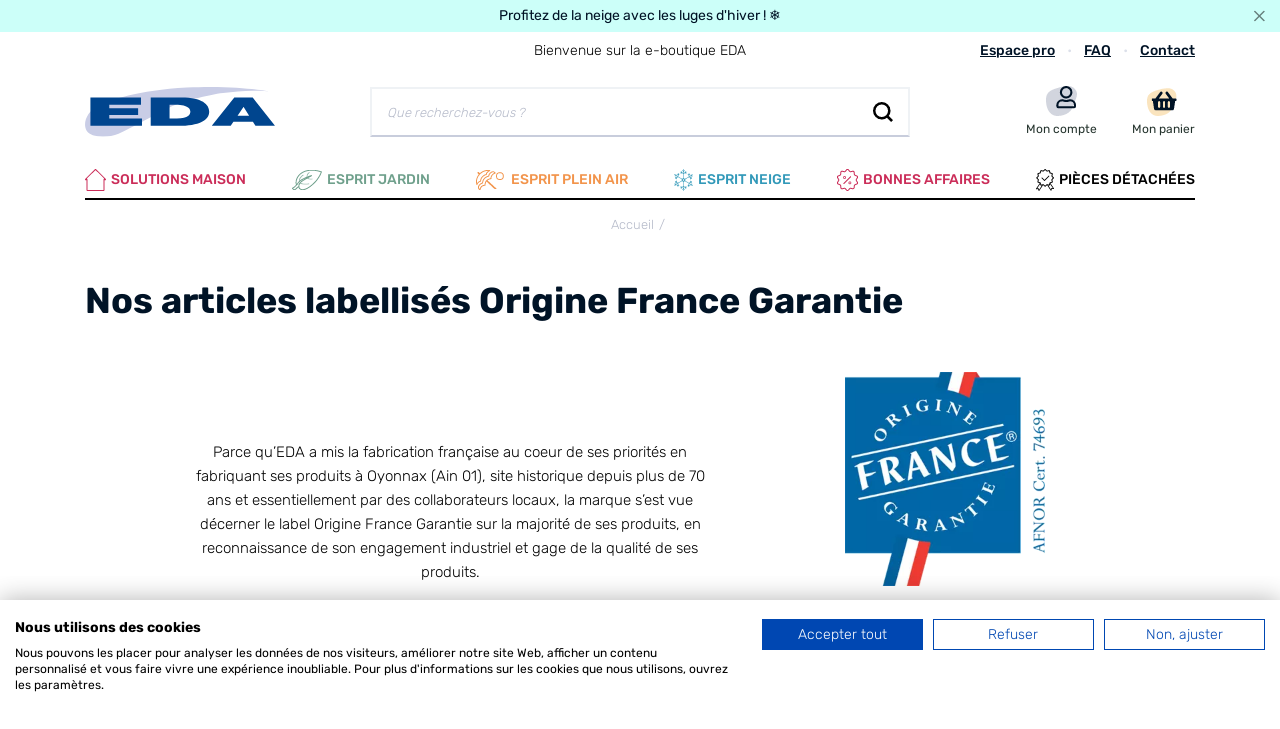

--- FILE ---
content_type: text/html; charset=UTF-8
request_url: https://www.boutique-eda.com/fr_FR/page/origine-france-garantie
body_size: 33958
content:
<!DOCTYPE html>

<html lang="fr">
<head>
    <meta charset="utf-8">
    <meta http-equiv="X-UA-Compatible" content="IE=edge">

        
            
        
    <title>La fabrication française, une valeur historique | EDA</title>

    <meta content="width=device-width, initial-scale=1, maximum-scale=1, user-scalable=no" name="viewport">

    <link rel="apple-touch-icon" sizes="180x180" href="/apple-touch-icon.png">
    <link rel="icon" type="image/png" sizes="32x32" href="/favicon-32x32.png">
    <link rel="icon" type="image/png" sizes="16x16" href="/favicon-16x16.png">
    <link rel="manifest" href="/site.webmanifest">
    <link rel="mask-icon" href="/safari-pinned-tab.svg" color="#000000">

                    
        
    
            <meta property="og:title" content="La fabrication française, une valeur historique | EDA" />
    
            <meta property="og:description" content="Depuis plusieurs années, nos produits sont fabriqués en France, au coeur des montagnes du Jura." />
        <meta name="description" content="Depuis plusieurs années, nos produits sont fabriqués en France, au coeur des montagnes du Jura." />
    
    
            <meta property="og:type" content="website" />
        <meta property="og:url" content="https://www.boutique-eda.com/fr_FR/page/origine-france-garantie" />
    
        

    
                <link rel="canonical" href="https://www.boutique-eda.com/fr_FR/page/origine-france-garantie"/>



    


    
    <link rel="preload" href="/build/eda/fonts/Rubik/rubik-regular-webfont.woff2" as="font" type="font/woff2" crossorigin="anonymous">
<link rel="preload" href="/build/eda/fonts/Rubik/rubik-light-webfont.woff2" as="font" type="font/woff2" crossorigin="anonymous">
<link rel="preload" href="/build/eda/fonts/Rubik/rubik-medium-webfont.woff2" as="font" type="font/woff2" crossorigin="anonymous">
<link rel="preload" href="/build/eda/fonts/Rubik/rubik-bold-webfont.woff2" as="font" type="font/woff2" crossorigin="anonymous">
<link rel="preload" href="/build/eda/fonts/Alperton/alpn-webfont.woff2" as="font" type="font/woff2" crossorigin="anonymous">

                <link rel="stylesheet" href="/build/dedi/dedi.dd127345.css">
<link rel="stylesheet" href="/build/eda/app.31d6cfe0.css">
<link rel="stylesheet" href="/build/bitbag/cms/shop/bitbag-cms-shop.css">



    
    
            
    <script>
        window.dataLayer = window.dataLayer || [];
        window.dataLayer = [
            []
        ];

            </script>

    
    

<!-- Google Tag Manager -->
    <script>(function(w,d,s,l,i){w[l]=w[l]||[];w[l].push({'gtm.start':
                new Date().getTime(),event:'gtm.js'});var f=d.getElementsByTagName(s)[0],
            j=d.createElement(s),dl=l!='dataLayer'?'&l='+l:'';j.async=true;j.src=
            'https://www.googletagmanager.com/gtm.js?id='+i+dl;f.parentNode.insertBefore(j,f);
        })(window,document,'script','dataLayer','GTM-MPJFGD');</script>
    <!-- End Google Tag Manager -->
    <meta name="google-site-verification" content="BGMKopYEXLlJWRUXJSvHJ8-_shBGtqRI2UoltGtengc" />
</head>

<body class="page-cms" >



<div class="header-top-slider alert alert-dismissible fade show">
    <div class="topbar-slider">
                    <div class="slide" style="--bg-color: #ccfff9;">
                <div class="container">
                    <a href="https://www.boutique-eda.com/fr_FR/taxons/boutique/esprit-neige">
                        <p><strong>Profitez de la neige avec les luges d&#39;hiver !&nbsp;</strong>❄</p>

                                            </a>
                </div>
            </div>
                    <div class="slide" style="--bg-color: #fbcfb1;">
                <div class="container">
                    <p>
                        <p><strong>Livraison gratuite &agrave; partir de 90 &euro; d&#39;achat</strong>&nbsp;🚚</p>

                                            </p>
                </div>
            </div>
                    <div class="slide" style="--bg-color: #fbcfb1;">
                <div class="container">
                    <a href="https://www.boutique-eda.com/fr_FR/page/professionnel">
                        <p><strong>Vous &ecirc;tes professionnel ? Cr&eacute;ez votre devis en quelques clics !&nbsp;</strong>👷</p>

                                            </a>
                </div>
            </div>
            </div>

    <a href="#" class="close" data-dismiss="alert"><svg xmlns="http://www.w3.org/2000/svg" class="svg svg-cross" xmlns:xlink="http://www.w3.org/1999/xlink" width="15.557" height="15.556" viewBox="0 0 15.557 15.556">
    <path d="M7.778,9.192,1.414,15.557,0,14.142,6.364,7.778,0,1.414,1.414,0,7.778,6.364,14.142,0l1.415,1.414L9.192,7.778l6.364,6.364-1.415,1.415Z"/>
</svg>
</a>
</div>

<!-- Google Tag Manager (noscript) -->
<noscript><iframe src="https://www.googletagmanager.com/ns.html?id=GTM-MPJFGD"
                  height="0" width="0" style="display:none;visibility:hidden"></iframe></noscript>
<!-- End Google Tag Manager (noscript) -->

<main id="main" class="content-container">
            <header class="header-container">
    <div class="container">
        <div class="header-top header-desktop">
            <div class="row">
                <div class="col col-lg-6 offset-lg-3">
                    <div class="baseline">Bienvenue sur la e-boutique EDA</div>
                </div>
                <div class="col-auto col-lg-3 pl-0">
                    <div class="header-top-right">
    <ul>
                    <li><a href="/fr_FR/page/professionnel">Espace pro</a></li>
                <li><a href="/fr_FR/faq">FAQ</a></li>
        <li><a href="/fr_FR/contact/">Contact</a></li>
    </ul>
</div>
                </div>
            </div>
        </div>

        <div class="header-content">
            <div class="row">
                <div class="col col-lg-3 order-lg-1 header-logo-wrapper">
                    <div class="header-logo">
    <a href="/fr_FR/">
        <img src="/build/eda/images/logo.svg" alt="EDA logo" width="190" height="50" class="img-fluid"/>
    </a>
</div>
                </div>
                <div class="col-auto col-lg-3 order-lg-3 header-links-wrapper">
                    <a href="" class="header-link header-mobile header-link-search">
                        <svg xmlns="http://www.w3.org/2000/svg" class="svg svg-search" width="20" height="20" viewBox="0 0 20 20">
    <path d="M19.9,18.148l-4.13-4.13a8.569,8.569,0,0,0,1.752-5.257A8.707,8.707,0,0,0,8.761,0,8.707,8.707,0,0,0,0,8.761a8.707,8.707,0,0,0,8.761,8.761,8.569,8.569,0,0,0,5.257-1.752l4.13,4.13ZM2.5,8.761A6.2,6.2,0,0,1,8.761,2.5a6.2,6.2,0,0,1,6.258,6.258,6.2,6.2,0,0,1-6.258,6.258A6.2,6.2,0,0,1,2.5,8.761Z"/>
</svg>
                    </a>

                    

                                            <a href="/fr_FR/login" class="header-link">
        <svg xmlns="http://www.w3.org/2000/svg" class="svg svg-user-stain" width="31.926" height="31.001" viewBox="0 0 31.926 31.001">
    <g data-name="Groupe 2008" transform="translate(-879.364 -26)">
        <path data-name="Tracé 758" d="M599.91,137.039c1.067-5.1,5.023-6.9,10.462-8.722a36.926,36.926,0,0,1,11.639-2.368,9.683,9.683,0,0,1,8.893,5.365c1.143,2.549.613,5.375-.445,7.855-1.4,3.276-2.244,6.769-3.883,9.946a14.383,14.383,0,0,1-8.627,6.766c-4.079,1.307-9.03,1.842-12.7-.931-4.437-3.354-5.674-9.789-5.632-15.023A14.66,14.66,0,0,1,599.91,137.039Z" transform="translate(279.744 -99.948)" fill="#b5bac9" opacity="0.6"/>
        <g transform="translate(890 26)">
            <path data-name="Union 1" d="M14.209,13.689c-1.3,0-1.926.72-4.06.72s-2.755-.72-4.06-.72A6.072,6.072,0,0,0,0,19.741v1.153a2.169,2.169,0,0,0,2.175,2.161H18.124A2.169,2.169,0,0,0,20.3,20.894V19.741A6.072,6.072,0,0,0,14.209,13.689Zm3.915,7.2H2.175V19.741A3.91,3.91,0,0,1,6.09,15.851c.662,0,1.735.72,4.06.72,2.342,0,3.394-.72,4.06-.72a3.91,3.91,0,0,1,3.915,3.891Zm-7.974-7.925A6.485,6.485,0,1,0,3.625,6.484,6.506,6.506,0,0,0,10.149,12.969Zm0-10.807A4.323,4.323,0,1,1,5.8,6.484,4.343,4.343,0,0,1,10.149,2.161Z" fill="#001326"/>
        </g>
    </g>
</svg>
        <span class="header-desktop header-link-text">Mon compte</span>
    </a>


                                        <div class="header-link">
    

<a href="/fr_FR/cart/" class="header-link header-link-cart">
    <div class="icon-cart-wrapper">
        <svg xmlns="http://www.w3.org/2000/svg" class="svg svg-cart-stain" xmlns:xlink="http://www.w3.org/1999/xlink" width="31.78" height="29.585" viewBox="0 0 31.78 29.585">
    <defs>
        <clipPath id="clip-path-cart-stain">
            <rect id="Rectangle_1592" data-name="Rectangle 1592" width="27.437" height="24.254" fill="none"/>
        </clipPath>
    </defs>
    <g data-name="Groupe 2787" transform="translate(-100 15039)">
        <path data-name="Tracé 1826" d="M599.877,135.776c.946-4.523,4.451-6.11,9.271-7.728a32.72,32.72,0,0,1,10.313-2.1,8.58,8.58,0,0,1,7.881,4.754,8.672,8.672,0,0,1-.394,6.961c-1.238,2.9-1.988,6-3.441,8.813a12.745,12.745,0,0,1-7.644,6c-3.615,1.158-8,1.632-11.251-.825-3.932-2.972-5.028-8.674-4.99-13.312A12.983,12.983,0,0,1,599.877,135.776Z" transform="translate(-499.62 -15162.833)" fill="#f8d8a2" opacity="0.7"/>
        <g id="cart-with-items" transform="translate(104.344 -15039)">
            <g data-name="Groupe 1876">
                <g data-name="Groupe 1874" clip-path="url(#clip-path-cart-stain)">
                    <path data-name="Tracé 720" d="M24.1,13.664v.67a1,1,0,0,1-1,1h-.334l-1.093,7.646a2.007,2.007,0,0,1-1.987,1.724H4.419a2.01,2.01,0,0,1-1.988-1.724L1.339,15.338H1a1,1,0,0,1-1-1v-.67a1,1,0,0,1,1-1H3.821L8.289,6.518a1.339,1.339,0,0,1,2.165,1.575L7.132,12.66h9.833L13.643,8.093a1.339,1.339,0,0,1,2.165-1.575l4.468,6.142h2.817a1,1,0,0,1,1,1M13.053,21.027V16.342a1,1,0,0,0-2.008,0v4.685a1,1,0,1,0,2.008,0m4.686,0V16.342a1,1,0,0,0-2.008,0v4.685a1,1,0,1,0,2.008,0m-9.371,0V16.342a1,1,0,0,0-2.008,0v4.685a1,1,0,1,0,2.008,0" transform="translate(0 -0.455)" fill="#001326"/>
                </g>
            </g>
        </g>
    </g>
</svg>
            </div>

    <span class="header-desktop header-link-text">Mon panier</span>
</a>



    





</div>


                    <a href="" class="header-mobile header-link-menu">
                        <svg xmlns="http://www.w3.org/2000/svg" class="svg svg-menu" width="18.001" height="14" viewBox="0 0 18.001 14">
    <path d="M-6160,14V12h18v2Zm0-6V6h18V8Zm0-6V0h18V2Z" transform="translate(6160.001)"/>
</svg>
                        <span class="header-menu-text">Menu</span>
                    </a>
                </div>
                <div class="col-12 col-lg-6 order-lg-2 header-search-wrapper">
                    
<div>
    <form name="monsieurbiz_searchplugin_search" method="post" action="/fr_FR/search" class="ui search item autocomplete-search">
    

    <div class="dropdown">
        <div class="input-group input-search">
            <input type="text" id="monsieurbiz_searchplugin_search_query" name="monsieurbiz_searchplugin_search[query]" required="required" placeholder="Que recherchez-vous ?" autocomplete="off" class="form-control">
            <div class="input-group-append">
                <button class="btn btn-square" type="submit">
                    <svg xmlns="http://www.w3.org/2000/svg" width="20" height="20" viewBox="0 0 20 20"><path d="M19.9,18.148l-4.13-4.13a8.569,8.569,0,0,0,1.752-5.257A8.707,8.707,0,0,0,8.761,0,8.707,8.707,0,0,0,0,8.761a8.707,8.707,0,0,0,8.761,8.761,8.569,8.569,0,0,0,5.257-1.752l4.13,4.13ZM2.5,8.761A6.2,6.2,0,0,1,8.761,2.5a6.2,6.2,0,0,1,6.258,6.258,6.2,6.2,0,0,1-6.258,6.258A6.2,6.2,0,0,1,2.5,8.761Z"/></svg>
                </button>
            </div>
        </div>
        <div class="dropdown-menu autocomplete-results" style="overflow-y: auto"></div>
    </div>
    </form>
</div>

                </div>
            </div>
        </div>
    </div>
</header>



<nav class="menu-container" aria-label="Main">
    <div class="menu-wrapper">
        <div class="container">
            

    <ul class="main-menu menu-lvl1" >
                        
    <li class="has-submenu">
        <div class="menu-title title-menu-lvl1  univers_0">
                        
            <a class="menu-link" href="/fr_FR/taxons/boutique/solutions-maison" >
                                    <!-- TaxonIcons/maison.html.twig -->

<svg xmlns="http://www.w3.org/2000/svg" class="svg svg-house" xmlns:xlink="http://www.w3.org/1999/xlink" width="126.999" height="133.553" viewBox="0 0 126.999 133.553">
  <defs>
    <clipPath id="clip-path-house">
      <rect width="126.999" height="133.553" fill="none"/>
    </clipPath>
  </defs>
  <g transform="translate(0 0)">
    <g transform="translate(0 0)" clip-path="url(#clip-path-house)">
      <path d="M125.423,59.662,67.307,1.519a5.549,5.549,0,0,0-7.63,0L1.577,59.662a5.393,5.393,0,0,0,3.817,9.205H8.881v59.292a5.394,5.394,0,0,0,5.394,5.394h98.44a5.393,5.393,0,0,0,5.391-5.394V68.867h3.5a5.394,5.394,0,0,0,3.816-9.205m-13.066,3.4V127.71H14.832V63.062c0-1.856-1.948-4.224-3.354-5.227L63.583,6.3l52.229,51.649c-1.406,1.005-3.455,3.254-3.455,5.11" transform="translate(0 -0.001)" fill="#cb2d59"/>
    </g>
  </g>
</svg>
                                Solutions Maison
            </a>
                            <span class="menu-link-icon"></span>
                    </div>

                    <div class="menu-block">
                <div class="container">
                    <div class="menu-back">
                        <span class="menu-back-icon"></span>
                        <span class="menu-back-link">
                            Solutions Maison
                        </span>
                    </div>
                                        <div class="row">
                        <div class="col-12 col-lg-9 no-position-mobile">
                                                        <ul class="menu-lvl2">
                                                                        
    <li class="has-submenu">
        <div class="menu-title title-menu-lvl2 ">
                        
            <a class="menu-link" href="/fr_FR/taxons/rangement" >
                                Rangement
            </a>
                            <span class="menu-link-icon"></span>
                    </div>

                    <div class="menu-block">
                <div class="container">
                    <div class="menu-back">
                        <span class="menu-back-icon"></span>
                        <span class="menu-back-link">
                            Rangement
                        </span>
                    </div>
                                                <ul class="menu-lvl3">
                                                                        
    <li >
        <div class="menu-title title-menu-lvl3 ">
                        
            <a class="menu-link" href="/fr_FR/taxons/boites-de-rangement" >
                                Boîtes de rangement
            </a>
                    </div>

            </li>


                                                                        
    <li >
        <div class="menu-title title-menu-lvl3 ">
                        
            <a class="menu-link" href="/fr_FR/taxons/coffres-a-granules" >
                                Coffres et pelles à granulés
            </a>
                    </div>

            </li>


                                                                        
    <li >
        <div class="menu-title title-menu-lvl3 ">
                        
            <a class="menu-link" href="/fr_FR/taxons/rangement-bouteilles" >
                                Rangement bouteilles
            </a>
                    </div>

            </li>


                                                                        
    <li >
        <div class="menu-title title-menu-lvl3 ">
                        
            <a class="menu-link" href="/fr_FR/taxons/modules-de-rangement" >
                                Modules et tours de rangement
            </a>
                    </div>

            </li>


                                                                        
    <li >
        <div class="menu-title title-menu-lvl3 ">
                        
            <a class="menu-link" href="/fr_FR/taxons/coffres-de-rangement" >
                                Coffres de rangement
            </a>
                    </div>

            </li>


                                                                        
    <li >
        <div class="menu-title title-menu-lvl3 ">
                        
            <a class="menu-link" href="/fr_FR/taxons/dessous-de-lit-et-boites-textiles" >
                                Rangements sous lit
            </a>
                    </div>

            </li>


                                                            </ul>
                                                        
                            <a class="menu-link menu-see-all" href="/fr_FR/taxons/rangement">
                                Voir tout
                                <svg xmlns="http://www.w3.org/2000/svg" class="svg svg-arrow" xmlns:xlink="http://www.w3.org/1999/xlink" width="16" height="16" viewBox="0 0 16 16">
    <path d="M8,0,6.545,1.455l5.506,5.506H0V9.039H12.052L6.545,14.545,8,16l8-8Z"/>
</svg>
                            </a>
                                            </div>
            </div>
            </li>


                                                                        
    <li class="has-submenu">
        <div class="menu-title title-menu-lvl2 ">
                        
            <a class="menu-link" href="/fr_FR/taxons/bricolage" >
                                Bricolage
            </a>
                            <span class="menu-link-icon"></span>
                    </div>

                    <div class="menu-block">
                <div class="container">
                    <div class="menu-back">
                        <span class="menu-back-icon"></span>
                        <span class="menu-back-link">
                            Bricolage
                        </span>
                    </div>
                                                <ul class="menu-lvl3">
                                                                        
    <li >
        <div class="menu-title title-menu-lvl3 ">
                        
            <a class="menu-link" href="/fr_FR/taxons/bacs-de-manutention" >
                                Bacs de manutention
            </a>
                    </div>

            </li>


                                                                        
    <li >
        <div class="menu-title title-menu-lvl3 ">
                        
            <a class="menu-link" href="/fr_FR/taxons/malles-de-rangement" >
                                Malles de rangement
            </a>
                    </div>

            </li>


                                                            </ul>
                                                        
                            <a class="menu-link menu-see-all" href="/fr_FR/taxons/bricolage">
                                Voir tout
                                <svg xmlns="http://www.w3.org/2000/svg" class="svg svg-arrow" xmlns:xlink="http://www.w3.org/1999/xlink" width="16" height="16" viewBox="0 0 16 16">
    <path d="M8,0,6.545,1.455l5.506,5.506H0V9.039H12.052L6.545,14.545,8,16l8-8Z"/>
</svg>
                            </a>
                                            </div>
            </div>
            </li>


                                                                        
    <li class="has-submenu">
        <div class="menu-title title-menu-lvl2 ">
                                                    
            <a class="menu-link" href="/fr_FR/page/nos-collections-maison" >
                                Nos collections
            </a>
                            <span class="menu-link-icon"></span>
                    </div>

                    <div class="menu-block">
                <div class="container">
                    <div class="menu-back">
                        <span class="menu-back-icon"></span>
                        <span class="menu-back-link">
                            Nos collections
                        </span>
                    </div>
                                                <ul class="menu-lvl3">
                                                                        
    <li >
        <div class="menu-title title-menu-lvl3 ">
                                                    
            <a class="menu-link" href="/fr_FR/page/jura-montania" >
                                Jura Montania
            </a>
                    </div>

            </li>


                                                                        
    <li >
        <div class="menu-title title-menu-lvl3 ">
                        
            <a class="menu-link" href="/fr_FR/taxons/funny-box" >
                                Funny Box
            </a>
                    </div>

            </li>


                                                                        
    <li >
        <div class="menu-title title-menu-lvl3 ">
                        
            <a class="menu-link" href="/fr_FR/taxons/clipstock" >
                                Clipstock
            </a>
                    </div>

            </li>


                                                                        
    <li >
        <div class="menu-title title-menu-lvl3 ">
                        
            <a class="menu-link" href="/fr_FR/taxons/trafic-et-stockr" >
                                Trafic et Stock’R
            </a>
                    </div>

            </li>


                                                                        
    <li >
        <div class="menu-title title-menu-lvl3 ">
                        
            <a class="menu-link" href="/fr_FR/taxons/coffre-corbeille-linge-almeria" >
                                Almeria
            </a>
                    </div>

            </li>


                                                                        
    <li >
        <div class="menu-title title-menu-lvl3 ">
                        
            <a class="menu-link" href="/fr_FR/taxons/mobilo" >
                                Mobilo
            </a>
                    </div>

            </li>


                                                                        
    <li >
        <div class="menu-title title-menu-lvl3 ">
                        
            <a class="menu-link" href="/fr_FR/taxons/poubelles-stepy" >
                                Stepy
            </a>
                    </div>

            </li>


                                                            </ul>
                                                                                                                    
                            <a class="menu-link menu-see-all" href="/fr_FR/page/nos-collections-maison">
                                Voir tout
                                <svg xmlns="http://www.w3.org/2000/svg" class="svg svg-arrow" xmlns:xlink="http://www.w3.org/1999/xlink" width="16" height="16" viewBox="0 0 16 16">
    <path d="M8,0,6.545,1.455l5.506,5.506H0V9.039H12.052L6.545,14.545,8,16l8-8Z"/>
</svg>
                            </a>
                                            </div>
            </div>
            </li>


                                                                        
    <li class="has-submenu">
        <div class="menu-title title-menu-lvl2 ">
                        
            <a class="menu-link" href="/fr_FR/taxons/dressing-buanderie" >
                                Dressing &amp; buanderie
            </a>
                            <span class="menu-link-icon"></span>
                    </div>

                    <div class="menu-block">
                <div class="container">
                    <div class="menu-back">
                        <span class="menu-back-icon"></span>
                        <span class="menu-back-link">
                            Dressing &amp; buanderie
                        </span>
                    </div>
                                                <ul class="menu-lvl3">
                                                                        
    <li >
        <div class="menu-title title-menu-lvl3 ">
                        
            <a class="menu-link" href="/fr_FR/taxons/paniers-et-corbeilles-a-linge" >
                                Coffres et corbeilles à linge
            </a>
                    </div>

            </li>


                                                                        
    <li >
        <div class="menu-title title-menu-lvl3 ">
                        
            <a class="menu-link" href="/fr_FR/taxons/dressing-buanderie/rangement-buanderie" >
                                Rangement buanderie
            </a>
                    </div>

            </li>


                                                            </ul>
                                                        
                            <a class="menu-link menu-see-all" href="/fr_FR/taxons/dressing-buanderie">
                                Voir tout
                                <svg xmlns="http://www.w3.org/2000/svg" class="svg svg-arrow" xmlns:xlink="http://www.w3.org/1999/xlink" width="16" height="16" viewBox="0 0 16 16">
    <path d="M8,0,6.545,1.455l5.506,5.506H0V9.039H12.052L6.545,14.545,8,16l8-8Z"/>
</svg>
                            </a>
                                            </div>
            </div>
            </li>


                                                                        
    <li class="has-submenu">
        <div class="menu-title title-menu-lvl2 ">
                        
            <a class="menu-link" href="/fr_FR/taxons/cuisine" >
                                Cuisine
            </a>
                            <span class="menu-link-icon"></span>
                    </div>

                    <div class="menu-block">
                <div class="container">
                    <div class="menu-back">
                        <span class="menu-back-icon"></span>
                        <span class="menu-back-link">
                            Cuisine
                        </span>
                    </div>
                                                <ul class="menu-lvl3">
                                                                        
    <li >
        <div class="menu-title title-menu-lvl3 ">
                        
            <a class="menu-link" href="/fr_FR/taxons/cuisine/poubelles-de-cuisine" >
                                Poubelles d&#039;intérieur
            </a>
                    </div>

            </li>


                                                                        
    <li >
        <div class="menu-title title-menu-lvl3 ">
                        
            <a class="menu-link" href="/fr_FR/taxons/accessoires-de-cuisine" >
                                Accessoires de cuisine
            </a>
                    </div>

            </li>


                                                                        
    <li >
        <div class="menu-title title-menu-lvl3 ">
                        
            <a class="menu-link" href="/fr_FR/taxons/cuisine/rangement-cuisine" >
                                Rangement cuisine
            </a>
                    </div>

            </li>


                                                            </ul>
                                                        
                            <a class="menu-link menu-see-all" href="/fr_FR/taxons/cuisine">
                                Voir tout
                                <svg xmlns="http://www.w3.org/2000/svg" class="svg svg-arrow" xmlns:xlink="http://www.w3.org/1999/xlink" width="16" height="16" viewBox="0 0 16 16">
    <path d="M8,0,6.545,1.455l5.506,5.506H0V9.039H12.052L6.545,14.545,8,16l8-8Z"/>
</svg>
                            </a>
                                            </div>
            </div>
            </li>


                                                            </ul>
                                                        
                            <a class="menu-link menu-see-all" href="/fr_FR/taxons/boutique/solutions-maison">
                                Voir tout
                                <svg xmlns="http://www.w3.org/2000/svg" class="svg svg-arrow" xmlns:xlink="http://www.w3.org/1999/xlink" width="16" height="16" viewBox="0 0 16 16">
    <path d="M8,0,6.545,1.455l5.506,5.506H0V9.039H12.052L6.545,14.545,8,16l8-8Z"/>
</svg>
                            </a>
                                                    </div>
                        <div class="col-lg-3 d-none d-lg-block menu-image">
                            
<div class="row">
<div class="col-12">
    
        <section class="block-section">
            <p>
                            <a href="https://www.boutique-eda.com/fr_FR/page/jura-montania">
                    <picture class="media-object">
    
        <source media="(max-width: 767px)"
            sizes="(max-width: 1534px) 100vw, 768px"
            srcset="https://www.boutique-eda.com/media/cache/dedi_sylius_image_optimizer_webp_generic/media/rich-editor/collectionjuramontania-68ecc09127709_768_534.webp 768w"
            type="image/webp"
    >

    <source media="(min-width: 768px) and (max-width: 1199px)"
            sizes="(max-width: 2400px) 100vw, 1200px"
            srcset="https://www.boutique-eda.com/media/cache/dedi_sylius_image_optimizer_webp_generic/media/rich-editor/collectionjuramontania-68ecc09127709_1200_798.webp 1200w"
            type="image/webp">

    <source sizes="(max-width: 3488px) 100vw, 1920px"
            srcset="https://www.boutique-eda.com/media/cache/dedi_sylius_image_optimizer_webp_generic/media/rich-editor/collectionjuramontania-68ecc09127709_1920_1276.webp 1920w"
            type="image/webp"
    >
    
    <source media="(max-width: 767px)"
            sizes="(max-width: 1534px) 100vw, 768px"
            srcset="https://www.boutique-eda.com/media/cache/dedi_sylius_image_optimizer_generic/media/rich-editor/collectionjuramontania-68ecc09127709_768_34. 768w">

    <source media="(min-width: 768px) and (max-width: 1199px)"
            sizes="(max-width: 2400px) 100vw, 1200px"
            srcset="https://www.boutique-eda.com/media/cache/dedi_sylius_image_optimizer_generic/media/rich-editor/collectionjuramontania-68ecc09127709_1200_798. 1200w">

    <img sizes="(max-width: 3488px) 100vw, 1920px"
         srcset="https://www.boutique-eda.com/media/cache/dedi_sylius_image_optimizer_generic/media/rich-editor/collectionjuramontania-68ecc09127709_1920_1276. 1920w"
         src="https://www.boutique-eda.com/media/cache/dedi_sylius_image_optimizer_generic/media/rich-editor/collectionjuramontania-68ecc09127709_1920_1276."
         alt="Coffres et pelles à granulés"
         loading="lazy"
            class="img-fluid"
            title=""
        >
</picture>

                </a>
                    </p>
    </section>


    </div>
</div>

                            <a href="/fr_FR/taxons/boutique/solutions-maison" class="menu-link menu-see-all-tablet">
                                Voir toute la rubrique
                                <svg xmlns="http://www.w3.org/2000/svg" class="svg svg-arrow" xmlns:xlink="http://www.w3.org/1999/xlink" width="16" height="16" viewBox="0 0 16 16">
    <path d="M8,0,6.545,1.455l5.506,5.506H0V9.039H12.052L6.545,14.545,8,16l8-8Z"/>
</svg>
                            </a>
                        </div>
                    </div>
                                    </div>
            </div>
            </li>


                        
    <li class="has-submenu">
        <div class="menu-title title-menu-lvl1  univers_1">
                                                    
            <a class="menu-link" href="/fr_FR/page/esprit-jardin" >
                                    <!-- TaxonIcons/jardin.html.twig -->

<svg xmlns="http://www.w3.org/2000/svg" class="svg svg-leaf" xmlns:xlink="http://www.w3.org/1999/xlink" width="190" height="130.35" viewBox="0 0 190 130.35">
  <defs>
    <clipPath id="clip-path-leaf">
      <rect width="190" height="130.35" fill="none"/>
    </clipPath>
    <clipPath id="clip-path-leaf-3">
      <rect width="61.835" height="13.625" fill="none"/>
    </clipPath>
    <clipPath id="clip-path-leaf-4">
      <rect width="32.492" height="44.428" fill="none"/>
    </clipPath>
    <clipPath id="clip-path-leaf-5">
      <rect width="36.514" height="13.918" fill="none"/>
    </clipPath>
    <clipPath id="clip-path-leaf-6">
      <rect width="22.863" height="33.131" fill="none"/>
    </clipPath>
  </defs>
  <g clip-path="url(#clip-path-leaf)">
    <g transform="translate(0 0)">
      <g clip-path="url(#clip-path-leaf)">
        <g transform="translate(49.686 81.861)" opacity="0.7">
          <g clip-path="url(#clip-path-leaf-3)">
            <path d="M55.944,47.432c-23.18,0-33.653-7.688-34.21-8.109a3.07,3.07,0,0,1,3.7-4.9c.247.179,16.333,11.567,53.283,4.584a3.071,3.071,0,0,1,1.14,6.034,128.9,128.9,0,0,1-23.912,2.392" transform="translate(-20.519 -33.807)" fill="#5b7a1f"/>
          </g>
        </g>
        <g transform="translate(42.913 29.574)" opacity="0.7">
          <g clip-path="url(#clip-path-leaf-4)">
            <path d="M21.034,56.642a3.071,3.071,0,0,1-3.015-2.509C14.453,35,44.1,13.681,45.365,12.783a3.071,3.071,0,0,1,3.559,5.005C41.2,23.282,21.691,40.322,24.056,53.01A3.073,3.073,0,0,1,21.6,56.591a3.221,3.221,0,0,1-.567.051" transform="translate(-17.723 -12.213)" fill="#5b7a1f"/>
          </g>
        </g>
        <g transform="translate(95.359 50.024)" opacity="0.7">
          <g clip-path="url(#clip-path-leaf-5)">
            <path d="M63.566,34.577a36.108,36.108,0,0,1-23.209-8.6,3.07,3.07,0,0,1,4.182-4.5,29.752,29.752,0,0,0,27.44,5.746,3.071,3.071,0,0,1,1.693,5.9,36.521,36.521,0,0,1-10.1,1.45" transform="translate(-39.382 -20.659)" fill="#5b7a1f"/>
          </g>
        </g>
        <g transform="translate(90.15 13.91)" opacity="0.7">
          <g clip-path="url(#clip-path-leaf-6)">
            <path d="M40.3,38.876a2.944,2.944,0,0,1-.324-.017,3.071,3.071,0,0,1-2.734-3.373A39.75,39.75,0,0,1,55.5,6.148,3.07,3.07,0,0,1,58.55,11.48a33.518,33.518,0,0,0-15.2,24.648A3.068,3.068,0,0,1,40.3,38.876" transform="translate(-37.23 -5.745)" fill="#5b7a1f"/>
          </g>
        </g>
        <path d="M187.331,11.17a177.555,177.555,0,0,0-38.777-9.579C127.791-1.245,97.232-1.68,69.568,12.325,51.439,21.5,38.22,34.413,30.28,50.693c-7.966,16.33-7.782,30.248-7.332,35.476.383,4.448,1.271,7.606,2.651,9.448-6.095,6.538-14.7,14.776-20.226,16.868C1.891,113.8.085,115.739,0,118.238c-.148,4.618,5.717,7.659,12.814,10.877.651.3,1.213.55,1.637.755a4.573,4.573,0,0,0,2.044.479c3.38,0,7.221-3.591,12.562-8.586,3.821-3.574,8.051-7.526,12.243-10.274q.465,1.95,1.155,3.952c1.668,4.853,6.874,10.867,16.475,13.194a35.628,35.628,0,0,0,8.4.961c15.4,0,39.406-8.766,74.672-42.573,33.789-32.389,46.571-70.444,47.1-72.047l.9-2.734ZM24.863,117.279c-2.821,2.642-6.623,6.2-8.211,6.841-.375-.177-.816-.375-1.3-.6-4.673-2.119-7.618-3.751-8.783-4.867a9.071,9.071,0,0,1,.973-.429C16.4,114.877,29.331,100.77,34.116,95.3a46.727,46.727,0,0,0,4.4-5.635C42.789,83.624,49.254,74.5,61.335,67.015c8.475-5.25,20.212-10.819,31.241-15.5C77.215,59.848,60.94,69.258,53.9,76.3c-9.54,9.538-13.93,18.664-13.533,28.585-5.511,3.056-10.795,7.993-15.5,12.4M137.755,82.59c-42.617,40.857-66.773,42.646-77.377,40.077-7.2-1.743-11.027-6.058-12.114-9.223-3.036-8.819-3.928-18.9,9.979-32.8,8.5-8.5,33.786-21.938,50.518-30.827,4.869-2.586,9.071-4.821,12.09-6.518,4.664-2.625,6.279-3.642,6.33-5.787a3.351,3.351,0,0,0-3.419-3.346c-1.358,0-3.707.518-8.64,2.133-4.753,1.557-10.887,3.826-17.272,6.388C90.261,45.726,71.2,53.683,58.1,61.8,44.964,69.936,38.067,79.67,33.5,86.111c-.712,1.007-1.5,2.121-2.235,3.08-.375.463-.821.99-1.315,1.569-1.032-3.145-1.915-11.3.46-22C33.188,56.25,42.324,33,72.34,17.8c26.2-13.267,55.371-12.843,75.224-10.153a183.18,183.18,0,0,1,34.684,8.189c-3.6,9.332-16.986,40.38-44.494,66.749" transform="translate(0 0)" fill="#5b7a1f"/>
      </g>
    </g>
  </g>
</svg>
                                Esprit Jardin
            </a>
                            <span class="menu-link-icon"></span>
                    </div>

                    <div class="menu-block">
                <div class="container">
                    <div class="menu-back">
                        <span class="menu-back-icon"></span>
                        <span class="menu-back-link">
                            Esprit Jardin
                        </span>
                    </div>
                                        <div class="row">
                        <div class="col-12 col-lg-9 no-position-mobile">
                                                        <ul class="menu-lvl2">
                                                                        
    <li class="has-submenu">
        <div class="menu-title title-menu-lvl2 ">
                        
            <a class="menu-link" href="/fr_FR/taxons/pots-bacs-jardinieres" >
                                Pots, bacs &amp; jardinières
            </a>
                            <span class="menu-link-icon"></span>
                    </div>

                    <div class="menu-block">
                <div class="container">
                    <div class="menu-back">
                        <span class="menu-back-icon"></span>
                        <span class="menu-back-link">
                            Pots, bacs &amp; jardinières
                        </span>
                    </div>
                                                <ul class="menu-lvl3">
                                                                        
    <li >
        <div class="menu-title title-menu-lvl3 ">
                        
            <a class="menu-link" href="/fr_FR/taxons/jardinieres-murets-et-balconnieres" >
                                Jardinières, murets et balconnières
            </a>
                    </div>

            </li>


                                                                        
    <li >
        <div class="menu-title title-menu-lvl3 ">
                        
            <a class="menu-link" href="/fr_FR/taxons/pots-de-fleurs-et-suspensions" >
                                Pots de fleurs extérieur
            </a>
                    </div>

            </li>


                                                                        
    <li >
        <div class="menu-title title-menu-lvl3 ">
                        
            <a class="menu-link" href="/fr_FR/taxons/pots-bacs-jardinieres/grands-pots-de-fleurs-exterieur" >
                                Grands pots de fleurs extérieur
            </a>
                    </div>

            </li>


                                                                        
    <li >
        <div class="menu-title title-menu-lvl3 ">
                        
            <a class="menu-link" href="/fr_FR/taxons/bacs-a-fleurs-et-a-plantes" >
                                Bacs à fleurs et à plantes
            </a>
                    </div>

            </li>


                                                                        
    <li >
        <div class="menu-title title-menu-lvl3 ">
                        
            <a class="menu-link" href="/fr_FR/taxons/aromatiques-potager" >
                                Aromatiques &amp; potager
            </a>
                    </div>

            </li>


                                                                        
    <li >
        <div class="menu-title title-menu-lvl3 ">
                        
            <a class="menu-link" href="/fr_FR/taxons/accessoires" >
                                Soucoupes et supports à roulettes
            </a>
                    </div>

            </li>


                                                                        
    <li >
        <div class="menu-title title-menu-lvl3 ">
                        
            <a class="menu-link" href="/fr_FR/taxons/pots-bacs-jardinieres/poterie-d-interieur" >
                                Cache-pots d&#039;intérieur
            </a>
                    </div>

            </li>


                                                            </ul>
                                                        
                            <a class="menu-link menu-see-all" href="/fr_FR/taxons/pots-bacs-jardinieres">
                                Voir tout
                                <svg xmlns="http://www.w3.org/2000/svg" class="svg svg-arrow" xmlns:xlink="http://www.w3.org/1999/xlink" width="16" height="16" viewBox="0 0 16 16">
    <path d="M8,0,6.545,1.455l5.506,5.506H0V9.039H12.052L6.545,14.545,8,16l8-8Z"/>
</svg>
                            </a>
                                            </div>
            </div>
            </li>


                                                                        
    <li class="has-submenu">
        <div class="menu-title title-menu-lvl2 ">
                        
            <a class="menu-link" href="/fr_FR/taxons/amenagement-exterieur" >
                                Aménagement extérieur
            </a>
                            <span class="menu-link-icon"></span>
                    </div>

                    <div class="menu-block">
                <div class="container">
                    <div class="menu-back">
                        <span class="menu-back-icon"></span>
                        <span class="menu-back-link">
                            Aménagement extérieur
                        </span>
                    </div>
                                                <ul class="menu-lvl3">
                                                                        
    <li >
        <div class="menu-title title-menu-lvl3 ">
                        
            <a class="menu-link" href="/fr_FR/taxons/jardin-lests-et-pieds-de-parasol" >
                                Lests et pieds de parasol
            </a>
                    </div>

            </li>


                                                                        
    <li >
        <div class="menu-title title-menu-lvl3 ">
                        
            <a class="menu-link" href="/fr_FR/taxons/jardin-malles-de-rangement" >
                                Coffres et malles de jardin
            </a>
                    </div>

            </li>


                                                                        
    <li >
        <div class="menu-title title-menu-lvl3 ">
                        
            <a class="menu-link" href="/fr_FR/taxons/jardin-dalles-clipsable" >
                                Dalles clipsables
            </a>
                    </div>

            </li>


                                                            </ul>
                                                        
                            <a class="menu-link menu-see-all" href="/fr_FR/taxons/amenagement-exterieur">
                                Voir tout
                                <svg xmlns="http://www.w3.org/2000/svg" class="svg svg-arrow" xmlns:xlink="http://www.w3.org/1999/xlink" width="16" height="16" viewBox="0 0 16 16">
    <path d="M8,0,6.545,1.455l5.506,5.506H0V9.039H12.052L6.545,14.545,8,16l8-8Z"/>
</svg>
                            </a>
                                            </div>
            </div>
            </li>


                                                                        
    <li class="has-submenu">
        <div class="menu-title title-menu-lvl2 ">
                                                    
            <a class="menu-link" href="/fr_FR/page/nos-collections-jardin" >
                                Nos collections
            </a>
                            <span class="menu-link-icon"></span>
                    </div>

                    <div class="menu-block">
                <div class="container">
                    <div class="menu-back">
                        <span class="menu-back-icon"></span>
                        <span class="menu-back-link">
                            Nos collections
                        </span>
                    </div>
                                                <ul class="menu-lvl3">
                                                                        
    <li >
        <div class="menu-title title-menu-lvl3 ">
                        
            <a class="menu-link" href="/fr_FR/taxons/toscane" >
                                Toscane
            </a>
                    </div>

            </li>


                                                                        
    <li >
        <div class="menu-title title-menu-lvl3 ">
                        
            <a class="menu-link" href="/fr_FR/taxons/graphit" >
                                Graphit
            </a>
                    </div>

            </li>


                                                                        
    <li >
        <div class="menu-title title-menu-lvl3 ">
                        
            <a class="menu-link" href="/fr_FR/taxons/basalt" >
                                Basalt
            </a>
                    </div>

            </li>


                                                                        
    <li >
        <div class="menu-title title-menu-lvl3 ">
                        
            <a class="menu-link" href="/fr_FR/taxons/volcania" >
                                Volcania
            </a>
                    </div>

            </li>


                                                                        
    <li >
        <div class="menu-title title-menu-lvl3 ">
                        
            <a class="menu-link" href="/fr_FR/taxons/recup-o" >
                                Récup&#039;O
            </a>
                    </div>

            </li>


                                                                        
    <li >
        <div class="menu-title title-menu-lvl3 ">
                        
            <a class="menu-link" href="/fr_FR/taxons/element" >
                                Element
            </a>
                    </div>

            </li>


                                                                        
    <li >
        <div class="menu-title title-menu-lvl3 ">
                        
            <a class="menu-link" href="/fr_FR/taxons/nos-collections-jardin/osaka" >
                                Osaka
            </a>
                    </div>

            </li>


                                                                        
    <li >
        <div class="menu-title title-menu-lvl3 ">
                        
            <a class="menu-link" href="/fr_FR/taxons/joy" >
                                Joy
            </a>
                    </div>

            </li>


                                                                        
    <li >
        <div class="menu-title title-menu-lvl3 ">
                        
            <a class="menu-link" href="/fr_FR/taxons/nos-collections-jardin/rotomoules" >
                                Rotomoulés
            </a>
                    </div>

            </li>


                                                            </ul>
                                                                                                                    
                            <a class="menu-link menu-see-all" href="/fr_FR/page/nos-collections-jardin">
                                Voir tout
                                <svg xmlns="http://www.w3.org/2000/svg" class="svg svg-arrow" xmlns:xlink="http://www.w3.org/1999/xlink" width="16" height="16" viewBox="0 0 16 16">
    <path d="M8,0,6.545,1.455l5.506,5.506H0V9.039H12.052L6.545,14.545,8,16l8-8Z"/>
</svg>
                            </a>
                                            </div>
            </div>
            </li>


                                                                        
    <li class="has-submenu">
        <div class="menu-title title-menu-lvl2 ">
                        
            <a class="menu-link" href="/fr_FR/taxons/gestion-de-leau" >
                                Gestion de l&#039;eau
            </a>
                            <span class="menu-link-icon"></span>
                    </div>

                    <div class="menu-block">
                <div class="container">
                    <div class="menu-back">
                        <span class="menu-back-icon"></span>
                        <span class="menu-back-link">
                            Gestion de l&#039;eau
                        </span>
                    </div>
                                                <ul class="menu-lvl3">
                                                                        
    <li >
        <div class="menu-title title-menu-lvl3 ">
                        
            <a class="menu-link" href="/fr_FR/taxons/recuperateurs-deau" >
                                Récupérateurs d&#039;eau
            </a>
                    </div>

            </li>


                                                                        
    <li >
        <div class="menu-title title-menu-lvl3 ">
                        
            <a class="menu-link" href="/fr_FR/taxons/gestion-eau-accessoires" >
                                Accessoires
            </a>
                    </div>

            </li>


                                                                        
    <li >
        <div class="menu-title title-menu-lvl3 ">
                        
            <a class="menu-link" href="/fr_FR/taxons/gestion-de-leau/arrosoir" >
                                Arrosoirs
            </a>
                    </div>

            </li>


                                                            </ul>
                                                        
                            <a class="menu-link menu-see-all" href="/fr_FR/taxons/gestion-de-leau">
                                Voir tout
                                <svg xmlns="http://www.w3.org/2000/svg" class="svg svg-arrow" xmlns:xlink="http://www.w3.org/1999/xlink" width="16" height="16" viewBox="0 0 16 16">
    <path d="M8,0,6.545,1.455l5.506,5.506H0V9.039H12.052L6.545,14.545,8,16l8-8Z"/>
</svg>
                            </a>
                                            </div>
            </div>
            </li>


                                                                        
    <li class="has-submenu">
        <div class="menu-title title-menu-lvl2 ">
                        
            <a class="menu-link" href="/fr_FR/taxons/utilitaires" >
                                Utilitaires
            </a>
                            <span class="menu-link-icon"></span>
                    </div>

                    <div class="menu-block">
                <div class="container">
                    <div class="menu-back">
                        <span class="menu-back-icon"></span>
                        <span class="menu-back-link">
                            Utilitaires
                        </span>
                    </div>
                                                <ul class="menu-lvl3">
                                                                        
    <li >
        <div class="menu-title title-menu-lvl3 ">
                        
            <a class="menu-link" href="/fr_FR/taxons/jerricans" >
                                Jerricans
            </a>
                    </div>

            </li>


                                                                        
    <li >
        <div class="menu-title title-menu-lvl3 ">
                        
            <a class="menu-link" href="/fr_FR/taxons/poubelles-a-compost" >
                                Poubelles à compost
            </a>
                    </div>

            </li>


                                                                        
    <li >
        <div class="menu-title title-menu-lvl3 ">
                        
            <a class="menu-link" href="/fr_FR/taxons/brouette" >
                                Brouette
            </a>
                    </div>

            </li>


                                                                        
    <li >
        <div class="menu-title title-menu-lvl3 ">
                        
            <a class="menu-link" href="/fr_FR/taxons/poubelles-d-exterieur-voirie" >
                                Poubelles d&#039;extérieur - voirie
            </a>
                    </div>

            </li>


                                                                        
    <li >
        <div class="menu-title title-menu-lvl3 ">
                        
            <a class="menu-link" href="/fr_FR/taxons/utilitaires/sacs-de-ramassage" >
                                Sacs de ramassage
            </a>
                    </div>

            </li>


                                                            </ul>
                                                        
                            <a class="menu-link menu-see-all" href="/fr_FR/taxons/utilitaires">
                                Voir tout
                                <svg xmlns="http://www.w3.org/2000/svg" class="svg svg-arrow" xmlns:xlink="http://www.w3.org/1999/xlink" width="16" height="16" viewBox="0 0 16 16">
    <path d="M8,0,6.545,1.455l5.506,5.506H0V9.039H12.052L6.545,14.545,8,16l8-8Z"/>
</svg>
                            </a>
                                            </div>
            </div>
            </li>


                                                                        
    <li class="has-submenu">
        <div class="menu-title title-menu-lvl2 ">
                                                    
            <a class="menu-link" href="/fr_FR/page/nos-marques" >
                                Nos marques
            </a>
                            <span class="menu-link-icon"></span>
                    </div>

                    <div class="menu-block">
                <div class="container">
                    <div class="menu-back">
                        <span class="menu-back-icon"></span>
                        <span class="menu-back-link">
                            Nos marques
                        </span>
                    </div>
                                                <ul class="menu-lvl3">
                                                                        
    <li >
        <div class="menu-title title-menu-lvl3 ">
                                                    
            <a class="menu-link" href="/fr_FR/page/eda" >
                                Eda
            </a>
                    </div>

            </li>


                                                                        
    <li >
        <div class="menu-title title-menu-lvl3 ">
                                                    
            <a class="menu-link" href="/fr_FR/page/poetic" >
                                Poétic
            </a>
                    </div>

            </li>


                                                            </ul>
                                                                                                                    
                            <a class="menu-link menu-see-all" href="/fr_FR/page/nos-marques">
                                Voir tout
                                <svg xmlns="http://www.w3.org/2000/svg" class="svg svg-arrow" xmlns:xlink="http://www.w3.org/1999/xlink" width="16" height="16" viewBox="0 0 16 16">
    <path d="M8,0,6.545,1.455l5.506,5.506H0V9.039H12.052L6.545,14.545,8,16l8-8Z"/>
</svg>
                            </a>
                                            </div>
            </div>
            </li>


                                                            </ul>
                                                                                                                    
                            <a class="menu-link menu-see-all" href="/fr_FR/page/esprit-jardin">
                                Voir tout
                                <svg xmlns="http://www.w3.org/2000/svg" class="svg svg-arrow" xmlns:xlink="http://www.w3.org/1999/xlink" width="16" height="16" viewBox="0 0 16 16">
    <path d="M8,0,6.545,1.455l5.506,5.506H0V9.039H12.052L6.545,14.545,8,16l8-8Z"/>
</svg>
                            </a>
                                                    </div>
                        <div class="col-lg-3 d-none d-lg-block menu-image">
                            
<div class="row">
<div class="col-12">
    
        <section class="block-section">
            <p>
                            <a href="https://www.boutique-eda.com/fr_FR/taxons/volcania">
                    <picture class="media-object">
    
        <source media="(max-width: 767px)"
            sizes="(max-width: 1534px) 100vw, 768px"
            srcset="https://www.boutique-eda.com/media/cache/dedi_sylius_image_optimizer_webp_generic/media/rich-editor/collectionvolcania68ecc0139dcc1_1920_1276-692403e4b5598_768_534.webp 768w"
            type="image/webp"
    >

    <source media="(min-width: 768px) and (max-width: 1199px)"
            sizes="(max-width: 2400px) 100vw, 1200px"
            srcset="https://www.boutique-eda.com/media/cache/dedi_sylius_image_optimizer_webp_generic/media/rich-editor/collectionvolcania68ecc0139dcc1_1920_1276-692403e4b5598_1200_798.webp 1200w"
            type="image/webp">

    <source sizes="(max-width: 3488px) 100vw, 1920px"
            srcset="https://www.boutique-eda.com/media/cache/dedi_sylius_image_optimizer_webp_generic/media/rich-editor/collectionvolcania68ecc0139dcc1_1920_1276-692403e4b5598_1920_1276.webp 1920w"
            type="image/webp"
    >
    
    <source media="(max-width: 767px)"
            sizes="(max-width: 1534px) 100vw, 768px"
            srcset="https://www.boutique-eda.com/media/cache/dedi_sylius_image_optimizer_generic/media/rich-editor/collectionvolcania68ecc0139dcc1_1920_1276-692403e4b5598_768_34. 768w">

    <source media="(min-width: 768px) and (max-width: 1199px)"
            sizes="(max-width: 2400px) 100vw, 1200px"
            srcset="https://www.boutique-eda.com/media/cache/dedi_sylius_image_optimizer_generic/media/rich-editor/collectionvolcania68ecc0139dcc1_1920_1276-692403e4b5598_1200_798. 1200w">

    <img sizes="(max-width: 3488px) 100vw, 1920px"
         srcset="https://www.boutique-eda.com/media/cache/dedi_sylius_image_optimizer_generic/media/rich-editor/collectionvolcania68ecc0139dcc1_1920_1276-692403e4b5598_1920_1276. 1920w"
         src="https://www.boutique-eda.com/media/cache/dedi_sylius_image_optimizer_generic/media/rich-editor/collectionvolcania68ecc0139dcc1_1920_1276-692403e4b5598_1920_1276."
         alt=""
         loading="lazy"
            class="img-fluid"
            title=""
        >
</picture>

                </a>
                    </p>
    </section>


    </div>
</div>

                            <a href="/fr_FR/taxons/boutique/esprit-jardin" class="menu-link menu-see-all-tablet">
                                Voir toute la rubrique
                                <svg xmlns="http://www.w3.org/2000/svg" class="svg svg-arrow" xmlns:xlink="http://www.w3.org/1999/xlink" width="16" height="16" viewBox="0 0 16 16">
    <path d="M8,0,6.545,1.455l5.506,5.506H0V9.039H12.052L6.545,14.545,8,16l8-8Z"/>
</svg>
                            </a>
                        </div>
                    </div>
                                    </div>
            </div>
            </li>


                        
    <li class="has-submenu">
        <div class="menu-title title-menu-lvl1  univers_2">
                        
            <a class="menu-link" href="/fr_FR/taxons/boutique/esprit-plein-air" >
                                    <!-- TaxonIcons/pleinair.html.twig -->

<svg xmlns="http://www.w3.org/2000/svg" class="svg svg-outdoors" xmlns:xlink="http://www.w3.org/1999/xlink" width="182" height="122.316" viewBox="0 0 182 122.316">
  <defs>
    <clipPath id="clip-path-outdoors">
      <rect width="182" height="122.316" fill="none"/>
    </clipPath>
  </defs>
  <g transform="translate(0 0)">
    <g transform="translate(0 0)" clip-path="url(#clip-path-outdoors)">
      <path d="M28.368,70.991a2.861,2.861,0,0,0,2.206-2.832,36.887,36.887,0,0,1,3.985-15.24c5.4-10.9,15.22-18.686,29.186-23.136a2.849,2.849,0,0,0,1.985-2.7c.046-8.168,10.16-16.249,18.81-20.688a2.852,2.852,0,0,0-.821-5.348A74.5,74.5,0,0,0,71.42,0,72.463,72.463,0,0,0,37.114,9.511a74.087,74.087,0,0,0-13.934,10.2L16.971,14a5.159,5.159,0,0,0-3.453-1.511A4.688,4.688,0,0,0,10,13.849a4.956,4.956,0,0,0,.148,6.993l.063.06,6.433,5.731a68.815,68.815,0,0,0-5.311,7.388C.128,51.107-3,71.985,2.982,89.872a2.851,2.851,0,0,0,2.7,1.948c.04,0,.08,0,.12,0a2.854,2.854,0,0,0,2.652-2.176c2.158-8.889,10.159-16.385,19.91-18.651M6.417,80.063C4.074,65.8,7.5,50.258,16.125,37.122c.012-.02.026-.04.039-.062C27.757,18.388,49.483,6.081,71.5,5.708c.148,0,.3,0,.451,0,.8,0,1.672.023,2.587.071-6.09,4.252-13.269,10.912-14.371,19.186-18.192,6.322-26.817,17.4-30.862,25.707A44.35,44.35,0,0,0,24.972,66,33.534,33.534,0,0,0,6.417,80.063" transform="translate(0 0)" fill="#e7501d"/>
      <path d="M102.385,56.538A23.787,23.787,0,1,0,78.6,32.751a23.815,23.815,0,0,0,23.787,23.787m0-41.871A18.084,18.084,0,1,1,84.3,32.751a18.1,18.1,0,0,1,18.084-18.084" transform="translate(42.712 4.871)" fill="#e7501d"/>
      <path d="M-6487.1,16736.619h0l-5.414-.008a3.568,3.568,0,0,1-.265-.244c-.58-.631-1.234-1.289-1.868-1.928l-.031-.029c-3.409-3.432-7.649-7.7-7.309-13.605a23.949,23.949,0,0,1,2.342-9.592,33.258,33.258,0,0,1,5.783-8.475,40.127,40.127,0,0,1,17.15-10.963c2.1-19.018,12.559-29.365,20.96-34.7a52.777,52.777,0,0,1,16.613-6.859,32.719,32.719,0,0,1,9.9-18.758,34.467,34.467,0,0,1,19.571-9.439,3.076,3.076,0,0,1,.346-.021,2.791,2.791,0,0,1,1.019.189c3.978,1.527,8.5,4.465,13.438,8.732a2.85,2.85,0,0,1,.924,2.756,2.858,2.858,0,0,1-1.97,2.139,42.159,42.159,0,0,0-12.581,6.939c-7.954,6.432-11.77,14.711-11.341,24.605a2.856,2.856,0,0,1-2.545,2.957c-7.726.832-14.3,3.076-19.541,6.67l-.01,0a.283.283,0,0,0-.036.027c-.586.383-1.15.787-1.677,1.2a1.528,1.528,0,0,1,.508.307l55.525,50.928-13.844.4-47.944-44.473a1.4,1.4,0,0,1-.374-.568,38.887,38.887,0,0,0-6.305,22.473,2.857,2.857,0,0,1-2.617,2.895c-6.874.582-11.963,2.033-16.017,4.566l-.042.029c-6.247,3.752-9.142,11.143-11.34,18.568l-.036,0c-.271.008-.375.012-.414.014l.112,0c.078,0,.189-.006.336-.012a.012.012,0,0,0,.007,0h.007l.327-.012,19.19-.756-19.065.8-1.148,3.23h-.322l0,.006Zm77.407-108.844c-12.472,1.865-23.229,13.1-23.981,25.039a2.846,2.846,0,0,1-2.482,2.646l-.009,0-.009,0a46.231,46.231,0,0,0-16.7,6.545c-11.07,7.1-17.239,17.945-18.335,32.223a2.847,2.847,0,0,1-2.2,2.561c-10.643,2.475-22.653,13.018-22.872,24.184,0,.023,0,.045,0,.066s0,.039,0,.061c-.2,3.121,2.262,5.869,5.254,8.883a51.286,51.286,0,0,1,4.871-11.4,24.816,24.816,0,0,1,8.449-8.678c4.335-2.707,9.4-4.34,15.954-5.137a45.441,45.441,0,0,1,4.786-18.932,35.425,35.425,0,0,1,11.849-13.568,46.369,46.369,0,0,1,19.566-7.291,34.1,34.1,0,0,1,3.655-14.756,36.9,36.9,0,0,1,9.988-12.031,48.19,48.19,0,0,1,9.615-5.947,36.308,36.308,0,0,0-7.393-4.467Z" transform="translate(6513.627 -16614.49)" fill="#e7501d" stroke="rgba(0,0,0,0)" stroke-miterlimit="10" stroke-width="1"/>
    </g>
  </g>
</svg>
                                Esprit plein air
            </a>
                            <span class="menu-link-icon"></span>
                    </div>

                    <div class="menu-block">
                <div class="container">
                    <div class="menu-back">
                        <span class="menu-back-icon"></span>
                        <span class="menu-back-link">
                            Esprit plein air
                        </span>
                    </div>
                                        <div class="row">
                        <div class="col-12 col-lg-9 no-position-mobile">
                                                        <ul class="menu-lvl2">
                                                                        
    <li class="has-submenu">
        <div class="menu-title title-menu-lvl2 ">
                        
            <a class="menu-link" href="/fr_FR/taxons/glacieres" >
                                Pique-nique
            </a>
                            <span class="menu-link-icon"></span>
                    </div>

                    <div class="menu-block">
                <div class="container">
                    <div class="menu-back">
                        <span class="menu-back-icon"></span>
                        <span class="menu-back-link">
                            Pique-nique
                        </span>
                    </div>
                                                <ul class="menu-lvl3">
                                                                        
    <li >
        <div class="menu-title title-menu-lvl3 ">
                        
            <a class="menu-link" href="/fr_FR/taxons/glacieres-et-accessoires" >
                                Glacières
            </a>
                    </div>

            </li>


                                                                        
    <li >
        <div class="menu-title title-menu-lvl3 ">
                        
            <a class="menu-link" href="/fr_FR/taxons/fontaines-et-gourdes" >
                                Fontaines
            </a>
                    </div>

            </li>


                                                            </ul>
                                                        
                            <a class="menu-link menu-see-all" href="/fr_FR/taxons/glacieres">
                                Voir tout
                                <svg xmlns="http://www.w3.org/2000/svg" class="svg svg-arrow" xmlns:xlink="http://www.w3.org/1999/xlink" width="16" height="16" viewBox="0 0 16 16">
    <path d="M8,0,6.545,1.455l5.506,5.506H0V9.039H12.052L6.545,14.545,8,16l8-8Z"/>
</svg>
                            </a>
                                            </div>
            </div>
            </li>


                                                                        
    <li class="has-submenu">
        <div class="menu-title title-menu-lvl2 ">
                        
            <a class="menu-link" href="/fr_FR/taxons/plein-air-amenagement-exterieur" >
                                Aménagement extérieur
            </a>
                            <span class="menu-link-icon"></span>
                    </div>

                    <div class="menu-block">
                <div class="container">
                    <div class="menu-back">
                        <span class="menu-back-icon"></span>
                        <span class="menu-back-link">
                            Aménagement extérieur
                        </span>
                    </div>
                                                <ul class="menu-lvl3">
                                                                        
    <li >
        <div class="menu-title title-menu-lvl3 ">
                        
            <a class="menu-link" href="/fr_FR/taxons/plein-air-malles-de-rangement" >
                                Malles de rangement
            </a>
                    </div>

            </li>


                                                                        
    <li >
        <div class="menu-title title-menu-lvl3 ">
                        
            <a class="menu-link" href="/fr_FR/taxons/plein-air-lests-et-pieds-de-parasol" >
                                Lests et pieds de parasol
            </a>
                    </div>

            </li>


                                                                        
    <li >
        <div class="menu-title title-menu-lvl3 ">
                        
            <a class="menu-link" href="/fr_FR/taxons/plein-air-dalles-clipsables" >
                                Dalles clipsables
            </a>
                    </div>

            </li>


                                                            </ul>
                                                        
                            <a class="menu-link menu-see-all" href="/fr_FR/taxons/plein-air-amenagement-exterieur">
                                Voir tout
                                <svg xmlns="http://www.w3.org/2000/svg" class="svg svg-arrow" xmlns:xlink="http://www.w3.org/1999/xlink" width="16" height="16" viewBox="0 0 16 16">
    <path d="M8,0,6.545,1.455l5.506,5.506H0V9.039H12.052L6.545,14.545,8,16l8-8Z"/>
</svg>
                            </a>
                                            </div>
            </div>
            </li>


                                                                        
    <li class="has-submenu">
        <div class="menu-title title-menu-lvl2 ">
                        
            <a class="menu-link" href="/fr_FR/taxons/camping" >
                                Camping
            </a>
                            <span class="menu-link-icon"></span>
                    </div>

                    <div class="menu-block">
                <div class="container">
                    <div class="menu-back">
                        <span class="menu-back-icon"></span>
                        <span class="menu-back-link">
                            Camping
                        </span>
                    </div>
                                                <ul class="menu-lvl3">
                                                                        
    <li >
        <div class="menu-title title-menu-lvl3 ">
                        
            <a class="menu-link" href="/fr_FR/taxons/jerricans-alimentaires-et-futs" >
                                Jerricans alimentaires et fûts
            </a>
                    </div>

            </li>


                                                            </ul>
                                                        
                            <a class="menu-link menu-see-all" href="/fr_FR/taxons/camping">
                                Voir tout
                                <svg xmlns="http://www.w3.org/2000/svg" class="svg svg-arrow" xmlns:xlink="http://www.w3.org/1999/xlink" width="16" height="16" viewBox="0 0 16 16">
    <path d="M8,0,6.545,1.455l5.506,5.506H0V9.039H12.052L6.545,14.545,8,16l8-8Z"/>
</svg>
                            </a>
                                            </div>
            </div>
            </li>


                                                            </ul>
                                                        
                            <a class="menu-link menu-see-all" href="/fr_FR/taxons/boutique/esprit-plein-air">
                                Voir tout
                                <svg xmlns="http://www.w3.org/2000/svg" class="svg svg-arrow" xmlns:xlink="http://www.w3.org/1999/xlink" width="16" height="16" viewBox="0 0 16 16">
    <path d="M8,0,6.545,1.455l5.506,5.506H0V9.039H12.052L6.545,14.545,8,16l8-8Z"/>
</svg>
                            </a>
                                                    </div>
                        <div class="col-lg-3 d-none d-lg-block menu-image">
                            
<div class="row">
<div class="col-12">
    
        <section class="block-section">
            <p>
                            <a href="https://www.boutique-eda.com/fr_FR/taxons/plein-air-malles-de-rangement">
                    <picture class="media-object">
    
        <source media="(max-width: 767px)"
            sizes="(max-width: 1534px) 100vw, 768px"
            srcset="https://www.boutique-eda.com/media/cache/dedi_sylius_image_optimizer_webp_generic/media/rich-editor/mallesderangement-68ecc259f3033_768_534.webp 768w"
            type="image/webp"
    >

    <source media="(min-width: 768px) and (max-width: 1199px)"
            sizes="(max-width: 2400px) 100vw, 1200px"
            srcset="https://www.boutique-eda.com/media/cache/dedi_sylius_image_optimizer_webp_generic/media/rich-editor/mallesderangement-68ecc259f3033_1200_798.webp 1200w"
            type="image/webp">

    <source sizes="(max-width: 3488px) 100vw, 1920px"
            srcset="https://www.boutique-eda.com/media/cache/dedi_sylius_image_optimizer_webp_generic/media/rich-editor/mallesderangement-68ecc259f3033_1920_1276.webp 1920w"
            type="image/webp"
    >
    
    <source media="(max-width: 767px)"
            sizes="(max-width: 1534px) 100vw, 768px"
            srcset="https://www.boutique-eda.com/media/cache/dedi_sylius_image_optimizer_generic/media/rich-editor/mallesderangement-68ecc259f3033_768_34. 768w">

    <source media="(min-width: 768px) and (max-width: 1199px)"
            sizes="(max-width: 2400px) 100vw, 1200px"
            srcset="https://www.boutique-eda.com/media/cache/dedi_sylius_image_optimizer_generic/media/rich-editor/mallesderangement-68ecc259f3033_1200_798. 1200w">

    <img sizes="(max-width: 3488px) 100vw, 1920px"
         srcset="https://www.boutique-eda.com/media/cache/dedi_sylius_image_optimizer_generic/media/rich-editor/mallesderangement-68ecc259f3033_1920_1276. 1920w"
         src="https://www.boutique-eda.com/media/cache/dedi_sylius_image_optimizer_generic/media/rich-editor/mallesderangement-68ecc259f3033_1920_1276."
         alt="Malles de rangement"
         loading="lazy"
            class="img-fluid"
            title=""
        >
</picture>

                </a>
                    </p>
    </section>


    </div>
</div>

                            <a href="/fr_FR/taxons/boutique/esprit-plein-air" class="menu-link menu-see-all-tablet">
                                Voir toute la rubrique
                                <svg xmlns="http://www.w3.org/2000/svg" class="svg svg-arrow" xmlns:xlink="http://www.w3.org/1999/xlink" width="16" height="16" viewBox="0 0 16 16">
    <path d="M8,0,6.545,1.455l5.506,5.506H0V9.039H12.052L6.545,14.545,8,16l8-8Z"/>
</svg>
                            </a>
                        </div>
                    </div>
                                    </div>
            </div>
            </li>


                        
    <li class="has-submenu">
        <div class="menu-title title-menu-lvl1  univers_3">
                        
            <a class="menu-link" href="/fr_FR/taxons/boutique/esprit-neige" >
                                    <!-- TaxonIcons/neige.html.twig -->

<svg xmlns="http://www.w3.org/2000/svg" class="svg svg-snow" xmlns:xlink="http://www.w3.org/1999/xlink" width="118.566" height="135.398" viewBox="0 0 118.566 135.398">
  <defs>
    <clipPath id="clip-path-snow">
      <rect width="118.566" height="135.398" fill="#3299b9"/>
    </clipPath>
  </defs>
  <g transform="translate(0 0)">
    <g transform="translate(0 0)" clip-path="url(#clip-path-snow)">
      <path d="M16.756,19.876l6.882,3.635-5.032.781a1.668,1.668,0,0,0,.254,3.315,1.84,1.84,0,0,0,.256-.02l9.461-1.467,6.167,3.257V57.516l-.5-.671a1.668,1.668,0,0,0-2.683,1.982l3.508,4.741a.189.189,0,0,0,.039.037,1.588,1.588,0,0,0,.188.205c.032.027.066.056.1.081a1.393,1.393,0,0,0,.2.132c.034.02.071.042.107.059a1.933,1.933,0,0,0,.244.09c.034.007.063.022.1.029a1.636,1.636,0,0,0,.732,0c.034-.007.066-.022.1-.029a2.083,2.083,0,0,0,.244-.09c.037-.017.071-.039.107-.059a1.392,1.392,0,0,0,.2-.132c.034-.024.068-.054.1-.081a1.5,1.5,0,0,0,.171-.183.189.189,0,0,1,.039-.037l3.525-4.763a1.668,1.668,0,0,0-2.683-1.982l-.5.671V29.378l6.177-3.262,9.495,1.472a1.84,1.84,0,0,0,.256.02,1.667,1.667,0,0,0,.254-3.315L49.2,23.506l6.873-3.63a1.668,1.668,0,0,0-1.558-2.949l-6.773,3.579,2.178-4.5a1.668,1.668,0,0,0-3-1.453l-4.15,8.579L38.08,25.608V17.534l5.691-7.693A1.668,1.668,0,0,0,41.09,7.857l-3.01,4.07V1.668a1.668,1.668,0,1,0-3.335,0V11.926l-3.01-4.07a1.668,1.668,0,0,0-2.681,1.985l5.691,7.693v8.074l-4.622-2.444-4.168-8.611a1.667,1.667,0,1,0-3,1.453l2.19,4.531-6.831-3.611a1.668,1.668,0,1,0-1.558,2.949" transform="translate(22.871 0.001)" fill="#3299b9"/>
      <path d="M56.068,73.511,49.2,69.881l5.066-.786a1.668,1.668,0,1,0-.51-3.3l-9.495,1.472L38.08,64.006V35.871l.5.671a1.668,1.668,0,0,0,2.683-1.982l-3.508-4.741a.717.717,0,0,1-.056-.059,1.5,1.5,0,0,0-.171-.183,1.034,1.034,0,0,0-.1-.081,1.392,1.392,0,0,0-.2-.132c-.037-.02-.071-.042-.107-.059a2.083,2.083,0,0,0-.244-.09c-.034-.007-.063-.022-.1-.029a1.636,1.636,0,0,0-.732,0c-.034.007-.066.022-.1.029a2.084,2.084,0,0,0-.244.09c-.037.017-.073.039-.107.059a1.392,1.392,0,0,0-.2.132,1.034,1.034,0,0,0-.1.081,1.75,1.75,0,0,0-.173.183c-.015.022-.037.037-.054.059L31.563,34.56a1.668,1.668,0,0,0,2.683,1.982l.5-.671V64.006l-6.167,3.259L19.117,65.8a1.668,1.668,0,0,0-.51,3.3l5.032.781-6.882,3.635a1.668,1.668,0,0,0,.779,3.142,1.686,1.686,0,0,0,.779-.193l6.831-3.611-2.19,4.529a1.667,1.667,0,1,0,3,1.453l4.168-8.611,4.622-2.441v8.074l-5.691,7.693a1.667,1.667,0,0,0,2.681,1.982l3.01-4.067V91.719a1.668,1.668,0,0,0,3.335,0V81.46l3.01,4.067a1.667,1.667,0,0,0,2.681-1.982L38.08,75.852V67.778l4.683,2.476,4.15,8.577a1.667,1.667,0,1,0,3-1.453l-2.175-4.5,6.773,3.579a1.668,1.668,0,1,0,1.558-2.949" transform="translate(22.871 42.012)" fill="#3299b9"/>
      <path d="M1.094,21.083l8.85,5.191-5.034.54a1.666,1.666,0,0,0,.176,3.323,1.451,1.451,0,0,0,.178-.007l9.514-1.018L21.744,33.2,17.3,35.947l-9.536-.764A1.668,1.668,0,1,0,7.5,38.508l5.015.4-6.57,4.067A1.669,1.669,0,0,0,7.7,45.813l6.616-4.1L12.444,46.45a1.665,1.665,0,0,0,.938,2.163,1.636,1.636,0,0,0,.613.117,1.664,1.664,0,0,0,1.55-1.055l3.521-8.9L25,35.1l13.623,7.991,4.837,2.837,5.811,3.408-.83.09a1.667,1.667,0,0,0,.173,3.325,1.521,1.521,0,0,0,.181-.01l5.862-.627a1.233,1.233,0,0,0,.129-.029c.061-.012.12-.022.178-.039a1.7,1.7,0,0,0,.217-.09,1.264,1.264,0,0,0,.154-.073,1.635,1.635,0,0,0,.21-.159,1.3,1.3,0,0,0,.112-.09,1.665,1.665,0,0,0,.261-.334c.01-.015.012-.032.022-.049a1.777,1.777,0,0,0,.122-.281c.015-.044.02-.088.032-.132a1.728,1.728,0,0,0,.039-.22c0-.051,0-.1,0-.149a1.937,1.937,0,0,0-.01-.208c-.007-.051-.015-.1-.024-.151a1.718,1.718,0,0,0-.063-.21c-.01-.032-.015-.066-.027-.1L53.693,44.38a1.667,1.667,0,0,0-3.066,1.311l.33.774-5.811-3.408-4.837-2.839L26.683,32.226l.31-6.98L33.067,17.8a1.667,1.667,0,0,0-2.583-2.109l-3.242,3.975.347-7.766a1.668,1.668,0,0,0-3.333-.146L23.917,19.4l-2.781-4.153a1.667,1.667,0,1,0-2.771,1.855l5.3,7.92-.237,5.293-6.961-4.085-3.757-8.8a1.667,1.667,0,1,0-3.066,1.309L11.631,23.4l-8.85-5.191a1.667,1.667,0,1,0-1.687,2.876" transform="translate(0.388 14.648)" fill="#3299b9"/>
      <path d="M80.453,59.521,71.6,54.331l5.034-.537a1.668,1.668,0,0,0-.354-3.318l-9.514,1.018L59.8,47.409l4.5-2.788,9.5.759a1.212,1.212,0,0,0,.134,0,1.666,1.666,0,0,0,.132-3.328l-4.983-.4L75.6,37.629a1.668,1.668,0,1,0-1.755-2.837L67.24,38.884l1.885-4.768a1.667,1.667,0,1,0-3.1-1.226l-3.533,8.933L56.549,45.5,38.089,34.675l-5.808-3.411.833-.088a1.667,1.667,0,1,0-.354-3.315l-5.864.625c-.024,0-.049.012-.073.017a1.708,1.708,0,0,0-.251.056l-.117.044a1.63,1.63,0,0,0-.217.107c-.034.02-.068.039-.1.061a1.647,1.647,0,0,0-.2.168.938.938,0,0,0-.073.066,1.693,1.693,0,0,0-.217.286l0,.01,0,.007a1.645,1.645,0,0,0-.144.33.8.8,0,0,0-.022.1,1.488,1.488,0,0,0-.046.249,1.082,1.082,0,0,0,0,.127,1.822,1.822,0,0,0,.012.232,1.238,1.238,0,0,0,.022.132,1.492,1.492,0,0,0,.068.232c.007.027.012.056.022.083l2.317,5.425a1.667,1.667,0,1,0,3.066-1.309l-.33-.774L54.864,48.379l-.31,6.968L48.5,62.764a1.667,1.667,0,1,0,2.583,2.107l3.218-3.945L53.958,68.7a1.667,1.667,0,0,0,1.592,1.738l.051,0a1.673,1.673,0,0,0,1.689-1.594l.342-7.717,2.8,4.182A1.668,1.668,0,0,0,63.2,63.459l-5.32-7.952.232-5.222,6.965,4.087,3.755,8.8a1.667,1.667,0,0,0,1.536,1.013,1.624,1.624,0,0,0,.652-.134,1.669,1.669,0,0,0,.881-2.188l-1.987-4.656L78.766,62.4a1.652,1.652,0,0,0,.842.229,1.667,1.667,0,0,0,.845-3.106" transform="translate(36.631 40.147)" fill="#3299b9"/>
      <path d="M45.333,37.395,51.212,34.1l-.344.767a1.668,1.668,0,0,0,3.042,1.37l2.422-5.379a.2.2,0,0,0,.012-.049,1.792,1.792,0,0,0,.088-.269,1.018,1.018,0,0,0,.022-.125,1.533,1.533,0,0,0,.017-.239.979.979,0,0,0,0-.12,1.512,1.512,0,0,0-.039-.256c-.01-.034-.012-.068-.022-.1a1.675,1.675,0,0,0-.142-.337v0l-.015-.02a1.761,1.761,0,0,0-.2-.276c-.029-.032-.063-.059-.1-.088a1.432,1.432,0,0,0-.173-.149c-.039-.029-.083-.054-.127-.081a1.574,1.574,0,0,0-.181-.093q-.073-.033-.146-.059-.1-.029-.205-.051c-.037-.007-.068-.02-.1-.024l-5.847-.742a1.668,1.668,0,0,0-.422,3.308l.833.1L43.7,34.484l-4.89,2.739L25.03,44.941l-5.862-3.8-3.355-9a1.669,1.669,0,0,0-3.127,1.165l1.792,4.8L7.952,33.886a1.668,1.668,0,0,0-1.812,2.8l6.428,4.16-4.988.3a1.667,1.667,0,0,0,.1,3.33c.032,0,.066,0,.1,0l9.514-.569,4.446,2.878L14.7,50.727,5.2,49.519a1.667,1.667,0,0,0-.42,3.308l5.022.64L.855,58.479a1.666,1.666,0,0,0,1.628,2.908l8.95-5.01-2.08,4.614a1.667,1.667,0,1,0,3.04,1.37l3.931-8.723,7.046-3.945.129,5.227L18.02,62.761a1.667,1.667,0,1,0,2.734,1.909l2.881-4.124.188,7.722A1.668,1.668,0,0,0,25.489,69.9l.044,0a1.667,1.667,0,0,0,1.626-1.707l-.193-7.781,3.14,4.009a1.668,1.668,0,0,0,2.627-2.056l-5.9-7.537-.171-6.973L40.44,40.134" transform="translate(0 40.024)" fill="#3299b9"/>
      <path d="M81.694,19.585a1.668,1.668,0,0,0-2.271-.64L70.47,23.958l2.08-4.617a1.667,1.667,0,1,0-3.04-1.37L65.578,26.7,58.534,30.64l-.129-5.3,5.459-7.813a1.668,1.668,0,0,0-2.734-1.912l-2.861,4.1-.186-7.656a1.668,1.668,0,0,0-3.335.083l.19,7.771-3.162-4.038a1.668,1.668,0,0,0-2.627,2.056L55.075,25.5l.171,6.985L36.571,42.938l-5.879,3.291.347-.764A1.669,1.669,0,0,0,28,44.093l-2.422,5.376c-.015.027-.017.059-.029.085a1.787,1.787,0,0,0-.071.229c-.01.044-.017.085-.024.129a1.9,1.9,0,0,0-.017.237c0,.039,0,.081,0,.122a1.586,1.586,0,0,0,.042.259c.007.032.012.066.02.1a1.826,1.826,0,0,0,.142.344l.012.015a1.514,1.514,0,0,0,.244.322,1.2,1.2,0,0,0,.12.1,1.763,1.763,0,0,0,.2.156c.051.029.1.056.159.081a1.472,1.472,0,0,0,.215.088,1.636,1.636,0,0,0,.181.046c.039.007.076.022.115.027l5.85.745a1.553,1.553,0,0,0,.212.015,1.668,1.668,0,0,0,.208-3.323l-.83-.107L38.2,45.846,56.874,35.391l5.855,3.789,3.342,8.97a1.664,1.664,0,0,0,1.56,1.086,1.667,1.667,0,0,0,1.563-2.251l-1.775-4.771,6.536,4.231a1.668,1.668,0,0,0,1.812-2.8l-6.487-4.2,5.022-.3a1.667,1.667,0,0,0-.2-3.328l-9.548.571L60.165,33.55l7.046-3.945,9.49,1.209a1.55,1.55,0,0,0,.212.012,1.667,1.667,0,0,0,.208-3.32l-5.02-.64,8.953-5.012a1.668,1.668,0,0,0,.64-2.268" transform="translate(36.66 15.04)" fill="#3299b9"/>
    </g>
  </g>
</svg>
                                Esprit neige
            </a>
                            <span class="menu-link-icon"></span>
                    </div>

                    <div class="menu-block">
                <div class="container">
                    <div class="menu-back">
                        <span class="menu-back-icon"></span>
                        <span class="menu-back-link">
                            Esprit neige
                        </span>
                    </div>
                                        <div class="row">
                        <div class="col-12 col-lg-9 no-position-mobile">
                                                        <ul class="menu-lvl2">
                                                                        
    <li class="has-submenu">
        <div class="menu-title title-menu-lvl2 ">
                        
            <a class="menu-link" href="/fr_FR/taxons/luges" >
                                Luges
            </a>
                            <span class="menu-link-icon"></span>
                    </div>

                    <div class="menu-block">
                <div class="container">
                    <div class="menu-back">
                        <span class="menu-back-icon"></span>
                        <span class="menu-back-link">
                            Luges
                        </span>
                    </div>
                                                <ul class="menu-lvl3">
                                                                        
    <li >
        <div class="menu-title title-menu-lvl3 ">
                        
            <a class="menu-link" href="/fr_FR/taxons/les-luges" >
                                Luges 1 place
            </a>
                    </div>

            </li>


                                                                        
    <li >
        <div class="menu-title title-menu-lvl3 ">
                        
            <a class="menu-link" href="/fr_FR/taxons/luges/luges-2-places" >
                                Luges 2 places
            </a>
                    </div>

            </li>


                                                            </ul>
                                                        
                            <a class="menu-link menu-see-all" href="/fr_FR/taxons/luges">
                                Voir tout
                                <svg xmlns="http://www.w3.org/2000/svg" class="svg svg-arrow" xmlns:xlink="http://www.w3.org/1999/xlink" width="16" height="16" viewBox="0 0 16 16">
    <path d="M8,0,6.545,1.455l5.506,5.506H0V9.039H12.052L6.545,14.545,8,16l8-8Z"/>
</svg>
                            </a>
                                            </div>
            </div>
            </li>


                                                            </ul>
                                                        
                            <a class="menu-link menu-see-all" href="/fr_FR/taxons/boutique/esprit-neige">
                                Voir tout
                                <svg xmlns="http://www.w3.org/2000/svg" class="svg svg-arrow" xmlns:xlink="http://www.w3.org/1999/xlink" width="16" height="16" viewBox="0 0 16 16">
    <path d="M8,0,6.545,1.455l5.506,5.506H0V9.039H12.052L6.545,14.545,8,16l8-8Z"/>
</svg>
                            </a>
                                                    </div>
                        <div class="col-lg-3 d-none d-lg-block menu-image">
                            
<div class="row">
<div class="col-12">
    
        <section class="block-section">
            <p>
                            <a href="https://www.boutique-eda.com/fr_FR/taxons/boutique/esprit-neige">
                    <picture class="media-object">
    
        <source media="(max-width: 767px)"
            sizes="(max-width: 1534px) 100vw, 768px"
            srcset="https://www.boutique-eda.com/media/cache/dedi_sylius_image_optimizer_webp_generic/media/rich-editor/luges-68ecc68905ad9_768_534.webp 768w"
            type="image/webp"
    >

    <source media="(min-width: 768px) and (max-width: 1199px)"
            sizes="(max-width: 2400px) 100vw, 1200px"
            srcset="https://www.boutique-eda.com/media/cache/dedi_sylius_image_optimizer_webp_generic/media/rich-editor/luges-68ecc68905ad9_1200_798.webp 1200w"
            type="image/webp">

    <source sizes="(max-width: 3488px) 100vw, 1920px"
            srcset="https://www.boutique-eda.com/media/cache/dedi_sylius_image_optimizer_webp_generic/media/rich-editor/luges-68ecc68905ad9_1920_1276.webp 1920w"
            type="image/webp"
    >
    
    <source media="(max-width: 767px)"
            sizes="(max-width: 1534px) 100vw, 768px"
            srcset="https://www.boutique-eda.com/media/cache/dedi_sylius_image_optimizer_generic/media/rich-editor/luges-68ecc68905ad9_768_34. 768w">

    <source media="(min-width: 768px) and (max-width: 1199px)"
            sizes="(max-width: 2400px) 100vw, 1200px"
            srcset="https://www.boutique-eda.com/media/cache/dedi_sylius_image_optimizer_generic/media/rich-editor/luges-68ecc68905ad9_1200_798. 1200w">

    <img sizes="(max-width: 3488px) 100vw, 1920px"
         srcset="https://www.boutique-eda.com/media/cache/dedi_sylius_image_optimizer_generic/media/rich-editor/luges-68ecc68905ad9_1920_1276. 1920w"
         src="https://www.boutique-eda.com/media/cache/dedi_sylius_image_optimizer_generic/media/rich-editor/luges-68ecc68905ad9_1920_1276."
         alt="Luges"
         loading="lazy"
            class="img-fluid"
            title=""
        >
</picture>

                </a>
                    </p>
    </section>


    </div>
</div>

                            <a href="/fr_FR/taxons/boutique/esprit-neige" class="menu-link menu-see-all-tablet">
                                Voir toute la rubrique
                                <svg xmlns="http://www.w3.org/2000/svg" class="svg svg-arrow" xmlns:xlink="http://www.w3.org/1999/xlink" width="16" height="16" viewBox="0 0 16 16">
    <path d="M8,0,6.545,1.455l5.506,5.506H0V9.039H12.052L6.545,14.545,8,16l8-8Z"/>
</svg>
                            </a>
                        </div>
                    </div>
                                    </div>
            </div>
            </li>


                        
    <li >
        <div class="menu-title title-menu-lvl1  univers_0">
                        
            <a class="menu-link" href="/fr_FR/taxons/boutique/esprit-jardin/offres-groupees" >
                                    <svg xmlns="http://www.w3.org/2000/svg" class="svg svg-percentage" width="25" height="26.049" viewBox="0 0 25 26.049">
    <g transform="translate(-15.112 -5.001)">
        <g transform="translate(15.112 5.001)">
            <g transform="translate(0 0)">
                <path
                    d="M27.612,31.05a2.273,2.273,0,0,1-1.775-.848l-1.119-1.384a1.069,1.069,0,0,0-1.108-.36l-1.718.462a2.28,2.28,0,0,1-2.874-2.088l-.092-1.777a1.069,1.069,0,0,0-.685-.943l-1.662-.636a2.283,2.283,0,0,1-1.1-3.378l.97-1.491a1.069,1.069,0,0,0,0-1.165l-.97-1.491a2.283,2.283,0,0,1,1.1-3.378l1.661-.636A1.069,1.069,0,0,0,18.926,11l.092-1.777a2.279,2.279,0,0,1,2.874-2.088l1.718.462a1.069,1.069,0,0,0,1.108-.36l1.119-1.384a2.284,2.284,0,0,1,3.552,0l1.118,1.384a1.069,1.069,0,0,0,1.108.36l1.718-.462a2.279,2.279,0,0,1,2.874,2.088L36.3,11a1.069,1.069,0,0,0,.685.943l1.662.636a2.283,2.283,0,0,1,1.1,3.378l-.97,1.491a1.069,1.069,0,0,0,0,1.165l.97,1.491a2.283,2.283,0,0,1-1.1,3.378l-1.661.636a1.069,1.069,0,0,0-.685.942l-.092,1.777A2.281,2.281,0,0,1,33.93,29h0a2.3,2.3,0,0,1-.6-.08l-1.718-.462a1.069,1.069,0,0,0-1.108.36L29.388,30.2A2.274,2.274,0,0,1,27.612,31.05Zm-3.726-3.844a2.275,2.275,0,0,1,1.777.848l1.118,1.384a1.068,1.068,0,0,0,1.662,0l1.118-1.384a2.284,2.284,0,0,1,2.369-.77l1.718.462a1.067,1.067,0,0,0,1.344-.977l.092-1.777a2.285,2.285,0,0,1,1.464-2.015l1.662-.636a1.068,1.068,0,0,0,.513-1.58l-.97-1.491a2.285,2.285,0,0,1,0-2.491l.97-1.491a1.068,1.068,0,0,0-.513-1.58l-1.662-.636a2.285,2.285,0,0,1-1.464-2.015l-.091-1.777A1.067,1.067,0,0,0,33.648,8.3l-1.718.462A2.283,2.283,0,0,1,29.561,8L28.443,6.613a1.068,1.068,0,0,0-1.661,0L25.663,8a2.284,2.284,0,0,1-2.369.77L21.576,8.3a1.067,1.067,0,0,0-1.344.977l-.092,1.777a2.285,2.285,0,0,1-1.464,2.015l-1.662.636a1.068,1.068,0,0,0-.513,1.58l.97,1.491a2.285,2.285,0,0,1,0,2.491l-.97,1.491a1.068,1.068,0,0,0,.513,1.58l1.662.636a2.285,2.285,0,0,1,1.464,2.015l.092,1.777a1.067,1.067,0,0,0,1.344.977l1.718-.462A2.279,2.279,0,0,1,23.886,27.207Z"
                    transform="translate(-15.112 -5.001)" fill="#ea1853"/>
            </g>
        </g>
        <g transform="translate(22.63 13.612)">
            <g transform="translate(0)">
                <path
                    d="M160.606,180.26a.608.608,0,0,1-.43-1.037l8.093-8.093a.608.608,0,0,1,.859.859l-8.093,8.093A.6.6,0,0,1,160.606,180.26Z"
                    transform="translate(-159.999 -170.951)" fill="#ea1853"/>
            </g>
        </g>
        <path
            d="M156.727,165.95a1.734,1.734,0,1,0,1.734,1.734A1.736,1.736,0,0,0,156.727,165.95Zm0,2.534a.8.8,0,1,1,.8-.8A.8.8,0,0,1,156.727,168.484Z"
            transform="translate(-132.623 -152.597)" fill="#ea1853"/>
        <path
            d="M279.272,288.495a1.734,1.734,0,1,0,1.734,1.734A1.736,1.736,0,0,0,279.272,288.495Zm0,2.534a.8.8,0,1,1,.8-.8A.8.8,0,0,1,279.272,291.029Z"
            transform="translate(-248.809 -268.783)" fill="#ea1853"/>
    </g>
</svg>
                                Bonnes affaires
            </a>
                    </div>

            </li>


                        
    <li >
        <div class="menu-title title-menu-lvl1  ">
                        
            <a class="menu-link" href="/fr_FR/taxons/pieces-detachees" >
                                    <svg xmlns="http://www.w3.org/2000/svg" class="svg svg-garantie" width="26" height="31.561" viewBox="0 0 26 31.561">
  <g transform="translate(-295.847 -162.733)">
    <path d="M322.609,181.542a.637.637,0,0,0-.9,0l-5.925,5.925-3.172-3.172a.637.637,0,1,0-.9.9l3.556,3.556a.635.635,0,0,0,.45.187h.131a.636.636,0,0,0,.451-.187l6.31-6.309A.637.637,0,0,0,322.609,181.542Z" transform="translate(-7.688 -9.133)"/>
    <path d="M321.755,190.618l-4.943-7.478,2.719-.88a.925.925,0,0,0,.621-1.076l-.619-2.894,1.983-2.2a.925.925,0,0,0,0-1.242l-1.983-2.2.619-2.894a.925.925,0,0,0-.621-1.076l-2.816-.911-.911-2.816a.923.923,0,0,0-.882-.642.963.963,0,0,0-.194.02l-2.894.619-2.2-1.983a.928.928,0,0,0-1.242,0l-2.2,1.983-2.894-.619a.963.963,0,0,0-.194-.02.924.924,0,0,0-.882.642l-.911,2.816-2.816.911a.924.924,0,0,0-.621,1.076l.619,2.894-1.983,2.2a.925.925,0,0,0,0,1.242l1.983,2.2-.619,2.894a.925.925,0,0,0,.621,1.076l2.66.861c-.009.012-.022.018-.031.031L295.94,191a.56.56,0,0,0-.006.609.554.554,0,0,0,.554.254l2.391-.35.735,2.381a.56.56,0,0,0,.456.389.522.522,0,0,0,.079.006.56.56,0,0,0,.467-.251l5.19-7.852a.529.529,0,0,0,.052-.129l.338-.072,2.2,1.983a.928.928,0,0,0,1.242,0l2.2-1.983.2.043,5.039,7.624a.561.561,0,0,0,.468.251.594.594,0,0,0,.079-.005.561.561,0,0,0,.456-.39l.735-2.381,2.391.351a.555.555,0,0,0,.554-.254A.562.562,0,0,0,321.755,190.618Zm-21.418,1.818-.527-1.708a.558.558,0,0,0-.617-.389l-1.626.238,4.127-6.244.535,1.654a.928.928,0,0,0,1.076.621l1.029-.22Zm8.68-5.841-2.4-2.167-3.162.677-1-3.076-3.076-1,.677-3.162-2.167-2.4,2.167-2.4-.676-3.162,3.076-1,1-3.076,3.162.676,2.4-2.167,2.4,2.167,3.162-.676,1,3.076,3.076,1-.676,3.162,2.166,2.4-2.167,2.4.676,3.162-3.076,1-1,3.076-3.162-.677Zm9.486,3.358a.553.553,0,0,0-.617.389l-.527,1.708-3.756-5.683,1.125.241a.926.926,0,0,0,.195.02h0a.923.923,0,0,0,.881-.642l.508-1.57,3.816,5.774Z"/>
  </g>
</svg>
                                Pièces Détachées
            </a>
                    </div>

            </li>


            </ul>

        </div>

        <div class="menu-secondary-wrapper">
            <div class="container">
                <div class="header-top-right">
    <ul>
                    <li><a href="/fr_FR/page/professionnel">Espace pro</a></li>
                <li><a href="/fr_FR/faq">FAQ</a></li>
        <li><a href="/fr_FR/contact/">Contact</a></li>
    </ul>
</div>
            </div>
        </div>
    </div>
</nav>


    
                                    
    
    


        <div class="container">
        <nav>
            <ol class="breadcrumb">
                <li class="breadcrumb-item"><a href="/fr_FR/">Accueil</a></li>
                <li class="breadcrumb-item active"></li>
            </ol>
        </nav>

                                
    </div>

            <div class="container">
        <h1 class="h1 cms-page-title ">Nos articles labellisés Origine France Garantie</h1>
            </div>
    
    <div class="container">
        
        <div class="bitbag-page-content">
            <div class="row">
<div class="col-12 col-md-8">
    
            <section class="block-section block-text text-center ">
    <div class="text-wrapper">
                    <div class="row">
                
<div class="col-12">
    
        <section class="block-section block-title text-default">
    
    </section>

    </div>
            </div>
        
        <p>&nbsp;</p>

<p>&nbsp;</p>

<p>Parce qu&rsquo;EDA a mis la fabrication fran&ccedil;aise au coeur de ses priorit&eacute;s en fabriquant ses produits &agrave; Oyonnax (Ain 01), site historique depuis plus de 70 ans et essentiellement par des collaborateurs locaux, la marque s&rsquo;est vue d&eacute;cerner le label Origine France Garantie sur la majorit&eacute; de ses produits, en reconnaissance de son engagement industriel et gage de la qualit&eacute; de ses produits.</p>

                                                                        <div class="row">
                
<div class="col-12">
    
        <section class="block-section block-button text-default">
            <a href="https://www.boutique-eda.com/fr_FR/taxons/nos-produits-origine-france-garantie" class="btn btn-dark">Je découvre &gt;</a>
    </section>

    </div>
            </div>
            </div>
</section>

    </div>

<div class="col-12 col-md-4">
    
        <section class="block-section">
            <p>
                            <picture class="media-object">
    
        <source media="(max-width: 767px)"
            sizes="(max-width: 1534px) 100vw, 768px"
            srcset="https://www.boutique-eda.com/media/cache/dedi_sylius_image_optimizer_webp_generic/media/rich-editor/labelofg-625939ad45930_768_534.webp 768w"
            type="image/webp"
    >

    <source media="(min-width: 768px) and (max-width: 1199px)"
            sizes="(max-width: 2400px) 100vw, 1200px"
            srcset="https://www.boutique-eda.com/media/cache/dedi_sylius_image_optimizer_webp_generic/media/rich-editor/labelofg-625939ad45930_1200_798.webp 1200w"
            type="image/webp">

    <source sizes="(max-width: 3488px) 100vw, 1920px"
            srcset="https://www.boutique-eda.com/media/cache/dedi_sylius_image_optimizer_webp_generic/media/rich-editor/labelofg-625939ad45930_1920_1276.webp 1920w"
            type="image/webp"
    >
    
    <source media="(max-width: 767px)"
            sizes="(max-width: 1534px) 100vw, 768px"
            srcset="https://www.boutique-eda.com/media/cache/dedi_sylius_image_optimizer_generic/media/rich-editor/labelofg-625939ad45930_768_34. 768w">

    <source media="(min-width: 768px) and (max-width: 1199px)"
            sizes="(max-width: 2400px) 100vw, 1200px"
            srcset="https://www.boutique-eda.com/media/cache/dedi_sylius_image_optimizer_generic/media/rich-editor/labelofg-625939ad45930_1200_798. 1200w">

    <img sizes="(max-width: 3488px) 100vw, 1920px"
         srcset="https://www.boutique-eda.com/media/cache/dedi_sylius_image_optimizer_generic/media/rich-editor/labelofg-625939ad45930_1920_1276. 1920w"
         src="https://www.boutique-eda.com/media/cache/dedi_sylius_image_optimizer_generic/media/rich-editor/labelofg-625939ad45930_1920_1276."
         alt=""
         loading="lazy"
            class="img-fluid"
            title=""
        >
</picture>

                    </p>
    </section>


    </div>
</div><div class="row">
<div class="col-12">
    
        <section class="block-section block-separator">
    <hr class="">
</section>

    </div>
</div><div class="row">
<div class="col-12">
                <section class="block-section block-product-collection">
                <div class="title-wrapper">
                                            <h2 class="h2">Quelques exemples de nos produits fabriqués en France</h2>
                                    </div>

                <div class="products-slider slick-arrow-btn">
                                            <div class="item">
                            
<div class="col-12">
            <section class="block-section block-product">
                        

<!-- Product/Box/_content -->


    
<div class="product-box-container " >
    
    <a href="/fr_FR/products/jardiniere-muret-basalt-100-cm-116l" class="product-box-image-wrapper">
            

<picture class="media-object">

                <source media="(max-width: 379px)"                sizes="(max-width: 980px) 100vw, 380px"
                                                                                                                                srcset="https://www.boutique-eda.com/media/cache/dedi_sylius_image_optimizer_webp_generic/56/83/948f0cdb4ef048fdf2e1e6977857_130_130.webp 130w"
                type="image/webp"
        >
            <source media="(max-width: 767px)"                sizes="(max-width: 980px) 100vw, 768px"
                                                                                                                                srcset="https://www.boutique-eda.com/media/cache/dedi_sylius_image_optimizer_webp_generic/56/83/948f0cdb4ef048fdf2e1e6977857_220_220.webp 220w"
                type="image/webp"
        >
            <source media="(max-width: 991px)"                sizes="(max-width: 980px) 100vw, 992px"
                                                                                                                                srcset="https://www.boutique-eda.com/media/cache/dedi_sylius_image_optimizer_webp_generic/56/83/948f0cdb4ef048fdf2e1e6977857_130_130.webp 130w"
                type="image/webp"
        >
            <source media="(max-width: 1199px)"                sizes="(max-width: 980px) 100vw, 1200px"
                                                                                                                                srcset="https://www.boutique-eda.com/media/cache/dedi_sylius_image_optimizer_webp_generic/56/83/948f0cdb4ef048fdf2e1e6977857_190_190.webp 190w"
                type="image/webp"
        >
            <source                 sizes="(max-width: 3488px) 100vw, 1920px"
                                                                                                                                srcset="https://www.boutique-eda.com/media/cache/dedi_sylius_image_optimizer_webp_generic/56/83/948f0cdb4ef048fdf2e1e6977857_235_235.webp 235w"
                type="image/webp"
        >
        
    
                        <source media="(max-width: 379px)"                    sizes="(max-width: 980px) 100vw, 380px"
                                                                                                                                                            srcset="https://www.boutique-eda.com/media/cache/dedi_sylius_image_optimizer_webp_generic/56/83/948f0cdb4ef048fdf2e1e6977857_130_130.webp 130w,"
            >
                                <source media="(max-width: 767px)"                    sizes="(max-width: 980px) 100vw, 768px"
                                                                                                                                                            srcset="https://www.boutique-eda.com/media/cache/dedi_sylius_image_optimizer_webp_generic/56/83/948f0cdb4ef048fdf2e1e6977857_220_220.webp 220w,"
            >
                                <source media="(max-width: 991px)"                    sizes="(max-width: 980px) 100vw, 992px"
                                                                                                                                                            srcset="https://www.boutique-eda.com/media/cache/dedi_sylius_image_optimizer_webp_generic/56/83/948f0cdb4ef048fdf2e1e6977857_130_130.webp 130w,"
            >
                                <source media="(max-width: 1199px)"                    sizes="(max-width: 980px) 100vw, 1200px"
                                                                                                                                                            srcset="https://www.boutique-eda.com/media/cache/dedi_sylius_image_optimizer_webp_generic/56/83/948f0cdb4ef048fdf2e1e6977857_190_190.webp 190w,"
            >
                        
    <img sizes="(max-width: 3488px) 100vw, 1920px"
                                                                         srcset="https://www.boutique-eda.com/media/cache/dedi_sylius_image_optimizer_generic/56/83/948f0cdb4ef048fdf2e1e6977857_235_235. 235w"
                                    src="https://www.boutique-eda.com/media/cache/dedi_sylius_image_optimizer_generic/56/83/948f0cdb4ef048fdf2e1e6977857_235_235."
                             alt="Jardinière Muret BASALT Décor Béton - 116 L"
         loading="lazy"
            class="w-100"
        >
</picture>

    </a>

    <div class="product-box-text-wrapper">
        <a href="/fr_FR/products/jardiniere-muret-basalt-100-cm-116l" class="product-box-name" >
            <h2 class="product-box-title">Jardinière Muret BASALT Décor Béton - 116 L</h2>

                    </a>

        <div class="box-footer">
            
                            <div class="product-box-price-wrapper" >
                    <span class="product-price ">    <span>137</span>,90 €</span>
                                    </div>

                                    <a href="/fr_FR/product-variant/add-to-cart/718?referer=/fr_FR/page/origine-france-garantie"
                       class="btn btn-square btn-primary" >
                        <svg xmlns="http://www.w3.org/2000/svg" class="svg svg-cart-add" xmlns:xlink="http://www.w3.org/1999/xlink" width="29.699" height="26.254" viewBox="0 0 29.699 26.254">
    <g transform="translate(0 0)">
        <g>
            <path d="M26.084,14.3v.725A1.087,1.087,0,0,1,25,16.111h-.362l-1.183,8.277A2.172,2.172,0,0,1,21.3,26.254H4.783a2.176,2.176,0,0,1-2.152-1.866L1.449,16.111H1.087A1.087,1.087,0,0,1,0,15.024V14.3a1.087,1.087,0,0,1,1.087-1.087H4.136L8.972,6.563a1.449,1.449,0,0,1,2.344,1.7l-3.6,4.944H18.364l-3.6-4.944a1.449,1.449,0,0,1,2.344-1.7l4.836,6.649H25A1.087,1.087,0,0,1,26.084,14.3m-11.955,7.97V17.2a1.087,1.087,0,0,0-2.174,0v5.071a1.087,1.087,0,1,0,2.174,0m5.072,0V17.2a1.087,1.087,0,0,0-2.174,0v5.071a1.087,1.087,0,1,0,2.174,0m-10.144,0V17.2a1.087,1.087,0,0,0-2.174,0v5.071a1.087,1.087,0,1,0,2.174,0"/>
            <path d="M28.373,3.922h-2.6v-2.6a1.327,1.327,0,0,0-2.653,0v2.6h-2.6a1.327,1.327,0,0,0,0,2.654h2.6V9.171a1.327,1.327,0,1,0,2.653,0V6.576h2.6a1.327,1.327,0,0,0,0-2.654"/>
        </g>
    </g>
</svg>
                    </a>
                                    </div>
    </div>
</div>



        </section>
    </div>
                        </div>
                                            <div class="item">
                            
<div class="col-12">
            <section class="block-section block-product">
                        

<!-- Product/Box/_content -->


    
<div class="product-box-container " >
    
    <a href="/fr_FR/products/jardiniere-volcania-decor-pierre-98-l" class="product-box-image-wrapper">
            

<picture class="media-object">

                <source media="(max-width: 379px)"                sizes="(max-width: 980px) 100vw, 380px"
                                                                                                                                srcset="https://www.boutique-eda.com/media/cache/dedi_sylius_image_optimizer_webp_generic/fc/5f/ac1e3f8c7dd29255a27b215cddbf_130_130.webp 130w"
                type="image/webp"
        >
            <source media="(max-width: 767px)"                sizes="(max-width: 980px) 100vw, 768px"
                                                                                                                                srcset="https://www.boutique-eda.com/media/cache/dedi_sylius_image_optimizer_webp_generic/fc/5f/ac1e3f8c7dd29255a27b215cddbf_220_220.webp 220w"
                type="image/webp"
        >
            <source media="(max-width: 991px)"                sizes="(max-width: 980px) 100vw, 992px"
                                                                                                                                srcset="https://www.boutique-eda.com/media/cache/dedi_sylius_image_optimizer_webp_generic/fc/5f/ac1e3f8c7dd29255a27b215cddbf_130_130.webp 130w"
                type="image/webp"
        >
            <source media="(max-width: 1199px)"                sizes="(max-width: 980px) 100vw, 1200px"
                                                                                                                                srcset="https://www.boutique-eda.com/media/cache/dedi_sylius_image_optimizer_webp_generic/fc/5f/ac1e3f8c7dd29255a27b215cddbf_190_190.webp 190w"
                type="image/webp"
        >
            <source                 sizes="(max-width: 3488px) 100vw, 1920px"
                                                                                                                                srcset="https://www.boutique-eda.com/media/cache/dedi_sylius_image_optimizer_webp_generic/fc/5f/ac1e3f8c7dd29255a27b215cddbf_235_235.webp 235w"
                type="image/webp"
        >
        
    
                        <source media="(max-width: 379px)"                    sizes="(max-width: 980px) 100vw, 380px"
                                                                                                                                                            srcset="https://www.boutique-eda.com/media/cache/dedi_sylius_image_optimizer_webp_generic/fc/5f/ac1e3f8c7dd29255a27b215cddbf_130_130.webp 130w,"
            >
                                <source media="(max-width: 767px)"                    sizes="(max-width: 980px) 100vw, 768px"
                                                                                                                                                            srcset="https://www.boutique-eda.com/media/cache/dedi_sylius_image_optimizer_webp_generic/fc/5f/ac1e3f8c7dd29255a27b215cddbf_220_220.webp 220w,"
            >
                                <source media="(max-width: 991px)"                    sizes="(max-width: 980px) 100vw, 992px"
                                                                                                                                                            srcset="https://www.boutique-eda.com/media/cache/dedi_sylius_image_optimizer_webp_generic/fc/5f/ac1e3f8c7dd29255a27b215cddbf_130_130.webp 130w,"
            >
                                <source media="(max-width: 1199px)"                    sizes="(max-width: 980px) 100vw, 1200px"
                                                                                                                                                            srcset="https://www.boutique-eda.com/media/cache/dedi_sylius_image_optimizer_webp_generic/fc/5f/ac1e3f8c7dd29255a27b215cddbf_190_190.webp 190w,"
            >
                        
    <img sizes="(max-width: 3488px) 100vw, 1920px"
                                                                         srcset="https://www.boutique-eda.com/media/cache/dedi_sylius_image_optimizer_generic/fc/5f/ac1e3f8c7dd29255a27b215cddbf_235_235. 235w"
                                    src="https://www.boutique-eda.com/media/cache/dedi_sylius_image_optimizer_generic/fc/5f/ac1e3f8c7dd29255a27b215cddbf_235_235."
                             alt="Jardinière VOLCANIA Décor Pierre - 98 L"
         loading="lazy"
            class="w-100"
        >
</picture>

    </a>

    <div class="product-box-text-wrapper">
        <a href="/fr_FR/products/jardiniere-volcania-decor-pierre-98-l" class="product-box-name" >
            <h2 class="product-box-title">Jardinière VOLCANIA Décor Pierre - 98 L</h2>

                    </a>

        <div class="box-footer">
                            <a href="/fr_FR/products/jardiniere-volcania-decor-pierre-98-l#product-reviews" class="product-box-review review-rating">
                    <div data-custom-rating data-max-rating="5" data-average-rating="4.6" ></div>
                    <span class="product-box-review-nb">(67)</span>
                </a>
            
                            <div class="product-box-price-wrapper" >
                    <span class="product-price ">    <span>79</span>,90 €</span>
                                    </div>

                                    <a href="/fr_FR/product-variant/add-to-cart/164?referer=/fr_FR/page/origine-france-garantie"
                       class="btn btn-square btn-primary" >
                        <svg xmlns="http://www.w3.org/2000/svg" class="svg svg-cart-add" xmlns:xlink="http://www.w3.org/1999/xlink" width="29.699" height="26.254" viewBox="0 0 29.699 26.254">
    <g transform="translate(0 0)">
        <g>
            <path d="M26.084,14.3v.725A1.087,1.087,0,0,1,25,16.111h-.362l-1.183,8.277A2.172,2.172,0,0,1,21.3,26.254H4.783a2.176,2.176,0,0,1-2.152-1.866L1.449,16.111H1.087A1.087,1.087,0,0,1,0,15.024V14.3a1.087,1.087,0,0,1,1.087-1.087H4.136L8.972,6.563a1.449,1.449,0,0,1,2.344,1.7l-3.6,4.944H18.364l-3.6-4.944a1.449,1.449,0,0,1,2.344-1.7l4.836,6.649H25A1.087,1.087,0,0,1,26.084,14.3m-11.955,7.97V17.2a1.087,1.087,0,0,0-2.174,0v5.071a1.087,1.087,0,1,0,2.174,0m5.072,0V17.2a1.087,1.087,0,0,0-2.174,0v5.071a1.087,1.087,0,1,0,2.174,0m-10.144,0V17.2a1.087,1.087,0,0,0-2.174,0v5.071a1.087,1.087,0,1,0,2.174,0"/>
            <path d="M28.373,3.922h-2.6v-2.6a1.327,1.327,0,0,0-2.653,0v2.6h-2.6a1.327,1.327,0,0,0,0,2.654h2.6V9.171a1.327,1.327,0,1,0,2.653,0V6.576h2.6a1.327,1.327,0,0,0,0-2.654"/>
        </g>
    </g>
</svg>
                    </a>
                                    </div>
    </div>
</div>



        </section>
    </div>
                        </div>
                                            <div class="item">
                            
<div class="col-12">
            <section class="block-section block-product">
                        

<!-- Product/Box/_content -->


    
<div class="product-box-container " >
    
    <a href="/fr_FR/products/pot-toscane-o-80-cm-170-l" class="product-box-image-wrapper">
            

<picture class="media-object">

                <source media="(max-width: 379px)"                sizes="(max-width: 980px) 100vw, 380px"
                                                                                                                                srcset="https://www.boutique-eda.com/media/cache/dedi_sylius_image_optimizer_webp_generic/63/d3/505649498b78b57f6b165b789d92_130_130.webp 130w"
                type="image/webp"
        >
            <source media="(max-width: 767px)"                sizes="(max-width: 980px) 100vw, 768px"
                                                                                                                                srcset="https://www.boutique-eda.com/media/cache/dedi_sylius_image_optimizer_webp_generic/63/d3/505649498b78b57f6b165b789d92_220_220.webp 220w"
                type="image/webp"
        >
            <source media="(max-width: 991px)"                sizes="(max-width: 980px) 100vw, 992px"
                                                                                                                                srcset="https://www.boutique-eda.com/media/cache/dedi_sylius_image_optimizer_webp_generic/63/d3/505649498b78b57f6b165b789d92_130_130.webp 130w"
                type="image/webp"
        >
            <source media="(max-width: 1199px)"                sizes="(max-width: 980px) 100vw, 1200px"
                                                                                                                                srcset="https://www.boutique-eda.com/media/cache/dedi_sylius_image_optimizer_webp_generic/63/d3/505649498b78b57f6b165b789d92_190_190.webp 190w"
                type="image/webp"
        >
            <source                 sizes="(max-width: 3488px) 100vw, 1920px"
                                                                                                                                srcset="https://www.boutique-eda.com/media/cache/dedi_sylius_image_optimizer_webp_generic/63/d3/505649498b78b57f6b165b789d92_235_235.webp 235w"
                type="image/webp"
        >
        
    
                        <source media="(max-width: 379px)"                    sizes="(max-width: 980px) 100vw, 380px"
                                                                                                                                                            srcset="https://www.boutique-eda.com/media/cache/dedi_sylius_image_optimizer_webp_generic/63/d3/505649498b78b57f6b165b789d92_130_130.webp 130w,"
            >
                                <source media="(max-width: 767px)"                    sizes="(max-width: 980px) 100vw, 768px"
                                                                                                                                                            srcset="https://www.boutique-eda.com/media/cache/dedi_sylius_image_optimizer_webp_generic/63/d3/505649498b78b57f6b165b789d92_220_220.webp 220w,"
            >
                                <source media="(max-width: 991px)"                    sizes="(max-width: 980px) 100vw, 992px"
                                                                                                                                                            srcset="https://www.boutique-eda.com/media/cache/dedi_sylius_image_optimizer_webp_generic/63/d3/505649498b78b57f6b165b789d92_130_130.webp 130w,"
            >
                                <source media="(max-width: 1199px)"                    sizes="(max-width: 980px) 100vw, 1200px"
                                                                                                                                                            srcset="https://www.boutique-eda.com/media/cache/dedi_sylius_image_optimizer_webp_generic/63/d3/505649498b78b57f6b165b789d92_190_190.webp 190w,"
            >
                        
    <img sizes="(max-width: 3488px) 100vw, 1920px"
                                                                         srcset="https://www.boutique-eda.com/media/cache/dedi_sylius_image_optimizer_generic/63/d3/505649498b78b57f6b165b789d92_235_235. 235w"
                                    src="https://www.boutique-eda.com/media/cache/dedi_sylius_image_optimizer_generic/63/d3/505649498b78b57f6b165b789d92_235_235."
                             alt="Pot Rond TOSCANE Ø 80 cm - 170 L"
         loading="lazy"
            class="w-100"
        >
</picture>

    </a>

    <div class="product-box-text-wrapper">
        <a href="/fr_FR/products/pot-toscane-o-80-cm-170-l" class="product-box-name" >
            <h2 class="product-box-title">Pot Rond TOSCANE Ø 80 cm - 170 L</h2>

                    </a>

        <div class="box-footer">
                            <a href="/fr_FR/products/pot-toscane-o-80-cm-170-l#product-reviews" class="product-box-review review-rating">
                    <div data-custom-rating data-max-rating="5" data-average-rating="4.8" ></div>
                    <span class="product-box-review-nb">(140)</span>
                </a>
            
                            <div class="product-box-price-wrapper" >
                    <span class="product-price ">    <span>61</span>,90 €</span>
                                    </div>

                                    <a href="/fr_FR/product-variant/add-to-cart/156?referer=/fr_FR/page/origine-france-garantie"
                       class="btn btn-square btn-primary" >
                        <svg xmlns="http://www.w3.org/2000/svg" class="svg svg-cart-add" xmlns:xlink="http://www.w3.org/1999/xlink" width="29.699" height="26.254" viewBox="0 0 29.699 26.254">
    <g transform="translate(0 0)">
        <g>
            <path d="M26.084,14.3v.725A1.087,1.087,0,0,1,25,16.111h-.362l-1.183,8.277A2.172,2.172,0,0,1,21.3,26.254H4.783a2.176,2.176,0,0,1-2.152-1.866L1.449,16.111H1.087A1.087,1.087,0,0,1,0,15.024V14.3a1.087,1.087,0,0,1,1.087-1.087H4.136L8.972,6.563a1.449,1.449,0,0,1,2.344,1.7l-3.6,4.944H18.364l-3.6-4.944a1.449,1.449,0,0,1,2.344-1.7l4.836,6.649H25A1.087,1.087,0,0,1,26.084,14.3m-11.955,7.97V17.2a1.087,1.087,0,0,0-2.174,0v5.071a1.087,1.087,0,1,0,2.174,0m5.072,0V17.2a1.087,1.087,0,0,0-2.174,0v5.071a1.087,1.087,0,1,0,2.174,0m-10.144,0V17.2a1.087,1.087,0,0,0-2.174,0v5.071a1.087,1.087,0,1,0,2.174,0"/>
            <path d="M28.373,3.922h-2.6v-2.6a1.327,1.327,0,0,0-2.653,0v2.6h-2.6a1.327,1.327,0,0,0,0,2.654h2.6V9.171a1.327,1.327,0,1,0,2.653,0V6.576h2.6a1.327,1.327,0,0,0,0-2.654"/>
        </g>
    </g>
</svg>
                    </a>
                                    </div>
    </div>
</div>



        </section>
    </div>
                        </div>
                                            <div class="item">
                            
<div class="col-12">
            <section class="block-section block-product">
                        

<!-- Product/Box/_content -->


    
<div class="product-box-container " >
            <div class="product-box-tag">
            <span class="badge bg-univers3-dark">Lot de 10</span>
        </div>
    
    <a href="/fr_FR/products/lot-de-10-bacs-de-manutention-30l" class="product-box-image-wrapper">
            

<picture class="media-object">

                <source media="(max-width: 379px)"                sizes="(max-width: 980px) 100vw, 380px"
                                                                                                                                srcset="https://www.boutique-eda.com/media/cache/dedi_sylius_image_optimizer_webp_generic/3c/8b/bd62c62e04cee2ffc6cd74af135c_130_130.webp 130w"
                type="image/webp"
        >
            <source media="(max-width: 767px)"                sizes="(max-width: 980px) 100vw, 768px"
                                                                                                                                srcset="https://www.boutique-eda.com/media/cache/dedi_sylius_image_optimizer_webp_generic/3c/8b/bd62c62e04cee2ffc6cd74af135c_220_220.webp 220w"
                type="image/webp"
        >
            <source media="(max-width: 991px)"                sizes="(max-width: 980px) 100vw, 992px"
                                                                                                                                srcset="https://www.boutique-eda.com/media/cache/dedi_sylius_image_optimizer_webp_generic/3c/8b/bd62c62e04cee2ffc6cd74af135c_130_130.webp 130w"
                type="image/webp"
        >
            <source media="(max-width: 1199px)"                sizes="(max-width: 980px) 100vw, 1200px"
                                                                                                                                srcset="https://www.boutique-eda.com/media/cache/dedi_sylius_image_optimizer_webp_generic/3c/8b/bd62c62e04cee2ffc6cd74af135c_190_190.webp 190w"
                type="image/webp"
        >
            <source                 sizes="(max-width: 3488px) 100vw, 1920px"
                                                                                                                                srcset="https://www.boutique-eda.com/media/cache/dedi_sylius_image_optimizer_webp_generic/3c/8b/bd62c62e04cee2ffc6cd74af135c_235_235.webp 235w"
                type="image/webp"
        >
        
    
                        <source media="(max-width: 379px)"                    sizes="(max-width: 980px) 100vw, 380px"
                                                                                                                                                            srcset="https://www.boutique-eda.com/media/cache/dedi_sylius_image_optimizer_webp_generic/3c/8b/bd62c62e04cee2ffc6cd74af135c_130_130.webp 130w,"
            >
                                <source media="(max-width: 767px)"                    sizes="(max-width: 980px) 100vw, 768px"
                                                                                                                                                            srcset="https://www.boutique-eda.com/media/cache/dedi_sylius_image_optimizer_webp_generic/3c/8b/bd62c62e04cee2ffc6cd74af135c_220_220.webp 220w,"
            >
                                <source media="(max-width: 991px)"                    sizes="(max-width: 980px) 100vw, 992px"
                                                                                                                                                            srcset="https://www.boutique-eda.com/media/cache/dedi_sylius_image_optimizer_webp_generic/3c/8b/bd62c62e04cee2ffc6cd74af135c_130_130.webp 130w,"
            >
                                <source media="(max-width: 1199px)"                    sizes="(max-width: 980px) 100vw, 1200px"
                                                                                                                                                            srcset="https://www.boutique-eda.com/media/cache/dedi_sylius_image_optimizer_webp_generic/3c/8b/bd62c62e04cee2ffc6cd74af135c_190_190.webp 190w,"
            >
                        
    <img sizes="(max-width: 3488px) 100vw, 1920px"
                                                                         srcset="https://www.boutique-eda.com/media/cache/dedi_sylius_image_optimizer_generic/3c/8b/bd62c62e04cee2ffc6cd74af135c_235_235. 235w"
                                    src="https://www.boutique-eda.com/media/cache/dedi_sylius_image_optimizer_generic/3c/8b/bd62c62e04cee2ffc6cd74af135c_235_235."
                             alt="Lot de 10 bacs de manutention - 30 L"
         loading="lazy"
            class="w-100"
        >
</picture>

    </a>

    <div class="product-box-text-wrapper">
        <a href="/fr_FR/products/lot-de-10-bacs-de-manutention-30l" class="product-box-name" >
            <h2 class="product-box-title">Lot de 10 bacs de manutention - 30 L</h2>

                    </a>

        <div class="box-footer">
                            <a href="/fr_FR/products/lot-de-10-bacs-de-manutention-30l#product-reviews" class="product-box-review review-rating">
                    <div data-custom-rating data-max-rating="5" data-average-rating="4.6" ></div>
                    <span class="product-box-review-nb">(46)</span>
                </a>
            
                            <div class="product-box-price-wrapper" >
                    <span class="product-price ">    <span>39</span>,90 €</span>
                                    </div>

                                    <a href="/fr_FR/product-variant/add-to-cart/562?referer=/fr_FR/page/origine-france-garantie"
                       class="btn btn-square btn-primary" disabled>
                        <svg xmlns="http://www.w3.org/2000/svg" class="svg svg-cart-add" xmlns:xlink="http://www.w3.org/1999/xlink" width="29.699" height="26.254" viewBox="0 0 29.699 26.254">
    <g transform="translate(0 0)">
        <g>
            <path d="M26.084,14.3v.725A1.087,1.087,0,0,1,25,16.111h-.362l-1.183,8.277A2.172,2.172,0,0,1,21.3,26.254H4.783a2.176,2.176,0,0,1-2.152-1.866L1.449,16.111H1.087A1.087,1.087,0,0,1,0,15.024V14.3a1.087,1.087,0,0,1,1.087-1.087H4.136L8.972,6.563a1.449,1.449,0,0,1,2.344,1.7l-3.6,4.944H18.364l-3.6-4.944a1.449,1.449,0,0,1,2.344-1.7l4.836,6.649H25A1.087,1.087,0,0,1,26.084,14.3m-11.955,7.97V17.2a1.087,1.087,0,0,0-2.174,0v5.071a1.087,1.087,0,1,0,2.174,0m5.072,0V17.2a1.087,1.087,0,0,0-2.174,0v5.071a1.087,1.087,0,1,0,2.174,0m-10.144,0V17.2a1.087,1.087,0,0,0-2.174,0v5.071a1.087,1.087,0,1,0,2.174,0"/>
            <path d="M28.373,3.922h-2.6v-2.6a1.327,1.327,0,0,0-2.653,0v2.6h-2.6a1.327,1.327,0,0,0,0,2.654h2.6V9.171a1.327,1.327,0,1,0,2.653,0V6.576h2.6a1.327,1.327,0,0,0,0-2.654"/>
        </g>
    </g>
</svg>
                    </a>
                                    </div>
    </div>
</div>



        </section>
    </div>
                        </div>
                                            <div class="item">
                            
<div class="col-12">
            <section class="block-section block-product">
                        

<!-- Product/Box/_content -->


    
<div class="product-box-container " >
    
    <a href="/fr_FR/products/pot-conique-element-60cm-100l" class="product-box-image-wrapper">
            

<picture class="media-object">

                <source media="(max-width: 379px)"                sizes="(max-width: 980px) 100vw, 380px"
                                                                                                                                srcset="https://www.boutique-eda.com/media/cache/dedi_sylius_image_optimizer_webp_generic/31/3b/55b5188ea15425085079489a8c1b_130_130.webp 130w"
                type="image/webp"
        >
            <source media="(max-width: 767px)"                sizes="(max-width: 980px) 100vw, 768px"
                                                                                                                                srcset="https://www.boutique-eda.com/media/cache/dedi_sylius_image_optimizer_webp_generic/31/3b/55b5188ea15425085079489a8c1b_220_220.webp 220w"
                type="image/webp"
        >
            <source media="(max-width: 991px)"                sizes="(max-width: 980px) 100vw, 992px"
                                                                                                                                srcset="https://www.boutique-eda.com/media/cache/dedi_sylius_image_optimizer_webp_generic/31/3b/55b5188ea15425085079489a8c1b_130_130.webp 130w"
                type="image/webp"
        >
            <source media="(max-width: 1199px)"                sizes="(max-width: 980px) 100vw, 1200px"
                                                                                                                                srcset="https://www.boutique-eda.com/media/cache/dedi_sylius_image_optimizer_webp_generic/31/3b/55b5188ea15425085079489a8c1b_190_190.webp 190w"
                type="image/webp"
        >
            <source                 sizes="(max-width: 3488px) 100vw, 1920px"
                                                                                                                                srcset="https://www.boutique-eda.com/media/cache/dedi_sylius_image_optimizer_webp_generic/31/3b/55b5188ea15425085079489a8c1b_235_235.webp 235w"
                type="image/webp"
        >
        
    
                        <source media="(max-width: 379px)"                    sizes="(max-width: 980px) 100vw, 380px"
                                                                                                                                                            srcset="https://www.boutique-eda.com/media/cache/dedi_sylius_image_optimizer_webp_generic/31/3b/55b5188ea15425085079489a8c1b_130_130.webp 130w,"
            >
                                <source media="(max-width: 767px)"                    sizes="(max-width: 980px) 100vw, 768px"
                                                                                                                                                            srcset="https://www.boutique-eda.com/media/cache/dedi_sylius_image_optimizer_webp_generic/31/3b/55b5188ea15425085079489a8c1b_220_220.webp 220w,"
            >
                                <source media="(max-width: 991px)"                    sizes="(max-width: 980px) 100vw, 992px"
                                                                                                                                                            srcset="https://www.boutique-eda.com/media/cache/dedi_sylius_image_optimizer_webp_generic/31/3b/55b5188ea15425085079489a8c1b_130_130.webp 130w,"
            >
                                <source media="(max-width: 1199px)"                    sizes="(max-width: 980px) 100vw, 1200px"
                                                                                                                                                            srcset="https://www.boutique-eda.com/media/cache/dedi_sylius_image_optimizer_webp_generic/31/3b/55b5188ea15425085079489a8c1b_190_190.webp 190w,"
            >
                        
    <img sizes="(max-width: 3488px) 100vw, 1920px"
                                                                         srcset="https://www.boutique-eda.com/media/cache/dedi_sylius_image_optimizer_generic/31/3b/55b5188ea15425085079489a8c1b_235_235. 235w"
                                    src="https://www.boutique-eda.com/media/cache/dedi_sylius_image_optimizer_generic/31/3b/55b5188ea15425085079489a8c1b_235_235."
                             alt="Pot Conique ELEMENT Ø 60 cm – 100 L"
         loading="lazy"
            class="w-100"
        >
</picture>

    </a>

    <div class="product-box-text-wrapper">
        <a href="/fr_FR/products/pot-conique-element-60cm-100l" class="product-box-name" >
            <h2 class="product-box-title">Pot Conique ELEMENT Ø 60 cm – 100 L</h2>

                    </a>

        <div class="box-footer">
            
                            <div class="product-box-price-wrapper" >
                    <span class="product-price ">    <span>50</span>,90 €</span>
                                    </div>

                                    <a href="/fr_FR/product-variant/add-to-cart/1057?referer=/fr_FR/page/origine-france-garantie"
                       class="btn btn-square btn-primary" >
                        <svg xmlns="http://www.w3.org/2000/svg" class="svg svg-cart-add" xmlns:xlink="http://www.w3.org/1999/xlink" width="29.699" height="26.254" viewBox="0 0 29.699 26.254">
    <g transform="translate(0 0)">
        <g>
            <path d="M26.084,14.3v.725A1.087,1.087,0,0,1,25,16.111h-.362l-1.183,8.277A2.172,2.172,0,0,1,21.3,26.254H4.783a2.176,2.176,0,0,1-2.152-1.866L1.449,16.111H1.087A1.087,1.087,0,0,1,0,15.024V14.3a1.087,1.087,0,0,1,1.087-1.087H4.136L8.972,6.563a1.449,1.449,0,0,1,2.344,1.7l-3.6,4.944H18.364l-3.6-4.944a1.449,1.449,0,0,1,2.344-1.7l4.836,6.649H25A1.087,1.087,0,0,1,26.084,14.3m-11.955,7.97V17.2a1.087,1.087,0,0,0-2.174,0v5.071a1.087,1.087,0,1,0,2.174,0m5.072,0V17.2a1.087,1.087,0,0,0-2.174,0v5.071a1.087,1.087,0,1,0,2.174,0m-10.144,0V17.2a1.087,1.087,0,0,0-2.174,0v5.071a1.087,1.087,0,1,0,2.174,0"/>
            <path d="M28.373,3.922h-2.6v-2.6a1.327,1.327,0,0,0-2.653,0v2.6h-2.6a1.327,1.327,0,0,0,0,2.654h2.6V9.171a1.327,1.327,0,1,0,2.653,0V6.576h2.6a1.327,1.327,0,0,0,0-2.654"/>
        </g>
    </g>
</svg>
                    </a>
                                    </div>
    </div>
</div>



        </section>
    </div>
                        </div>
                                            <div class="item">
                            
<div class="col-12">
            <section class="block-section block-product">
                        

<!-- Product/Box/_content -->


    
<div class="product-box-container " >
    
    <a href="/fr_FR/products/pot-rond-joy-60cm-86,2L" class="product-box-image-wrapper">
            

<picture class="media-object">

                <source media="(max-width: 379px)"                sizes="(max-width: 980px) 100vw, 380px"
                                                                                                                                srcset="https://www.boutique-eda.com/media/cache/dedi_sylius_image_optimizer_webp_generic/38/8b/9228972cbba882e65a881947453c_130_130.webp 130w"
                type="image/webp"
        >
            <source media="(max-width: 767px)"                sizes="(max-width: 980px) 100vw, 768px"
                                                                                                                                srcset="https://www.boutique-eda.com/media/cache/dedi_sylius_image_optimizer_webp_generic/38/8b/9228972cbba882e65a881947453c_220_220.webp 220w"
                type="image/webp"
        >
            <source media="(max-width: 991px)"                sizes="(max-width: 980px) 100vw, 992px"
                                                                                                                                srcset="https://www.boutique-eda.com/media/cache/dedi_sylius_image_optimizer_webp_generic/38/8b/9228972cbba882e65a881947453c_130_130.webp 130w"
                type="image/webp"
        >
            <source media="(max-width: 1199px)"                sizes="(max-width: 980px) 100vw, 1200px"
                                                                                                                                srcset="https://www.boutique-eda.com/media/cache/dedi_sylius_image_optimizer_webp_generic/38/8b/9228972cbba882e65a881947453c_190_190.webp 190w"
                type="image/webp"
        >
            <source                 sizes="(max-width: 3488px) 100vw, 1920px"
                                                                                                                                srcset="https://www.boutique-eda.com/media/cache/dedi_sylius_image_optimizer_webp_generic/38/8b/9228972cbba882e65a881947453c_235_235.webp 235w"
                type="image/webp"
        >
        
    
                        <source media="(max-width: 379px)"                    sizes="(max-width: 980px) 100vw, 380px"
                                                                                                                                                            srcset="https://www.boutique-eda.com/media/cache/dedi_sylius_image_optimizer_webp_generic/38/8b/9228972cbba882e65a881947453c_130_130.webp 130w,"
            >
                                <source media="(max-width: 767px)"                    sizes="(max-width: 980px) 100vw, 768px"
                                                                                                                                                            srcset="https://www.boutique-eda.com/media/cache/dedi_sylius_image_optimizer_webp_generic/38/8b/9228972cbba882e65a881947453c_220_220.webp 220w,"
            >
                                <source media="(max-width: 991px)"                    sizes="(max-width: 980px) 100vw, 992px"
                                                                                                                                                            srcset="https://www.boutique-eda.com/media/cache/dedi_sylius_image_optimizer_webp_generic/38/8b/9228972cbba882e65a881947453c_130_130.webp 130w,"
            >
                                <source media="(max-width: 1199px)"                    sizes="(max-width: 980px) 100vw, 1200px"
                                                                                                                                                            srcset="https://www.boutique-eda.com/media/cache/dedi_sylius_image_optimizer_webp_generic/38/8b/9228972cbba882e65a881947453c_190_190.webp 190w,"
            >
                        
    <img sizes="(max-width: 3488px) 100vw, 1920px"
                                                                         srcset="https://www.boutique-eda.com/media/cache/dedi_sylius_image_optimizer_generic/38/8b/9228972cbba882e65a881947453c_235_235. 235w"
                                    src="https://www.boutique-eda.com/media/cache/dedi_sylius_image_optimizer_generic/38/8b/9228972cbba882e65a881947453c_235_235."
                             alt="Pot Rond JOY Ø 60 cm - 86,2 L"
         loading="lazy"
            class="w-100"
        >
</picture>

    </a>

    <div class="product-box-text-wrapper">
        <a href="/fr_FR/products/pot-rond-joy-60cm-86,2L" class="product-box-name" >
            <h2 class="product-box-title">Pot Rond JOY Ø 60 cm - 86,2 L</h2>

                    </a>

        <div class="box-footer">
            
                            <div class="product-box-price-wrapper" >
                    <span class="product-price ">    <span>35</span>,90 €</span>
                                    </div>

                                    <a href="/fr_FR/product-variant/add-to-cart/1199?referer=/fr_FR/page/origine-france-garantie"
                       class="btn btn-square btn-primary" >
                        <svg xmlns="http://www.w3.org/2000/svg" class="svg svg-cart-add" xmlns:xlink="http://www.w3.org/1999/xlink" width="29.699" height="26.254" viewBox="0 0 29.699 26.254">
    <g transform="translate(0 0)">
        <g>
            <path d="M26.084,14.3v.725A1.087,1.087,0,0,1,25,16.111h-.362l-1.183,8.277A2.172,2.172,0,0,1,21.3,26.254H4.783a2.176,2.176,0,0,1-2.152-1.866L1.449,16.111H1.087A1.087,1.087,0,0,1,0,15.024V14.3a1.087,1.087,0,0,1,1.087-1.087H4.136L8.972,6.563a1.449,1.449,0,0,1,2.344,1.7l-3.6,4.944H18.364l-3.6-4.944a1.449,1.449,0,0,1,2.344-1.7l4.836,6.649H25A1.087,1.087,0,0,1,26.084,14.3m-11.955,7.97V17.2a1.087,1.087,0,0,0-2.174,0v5.071a1.087,1.087,0,1,0,2.174,0m5.072,0V17.2a1.087,1.087,0,0,0-2.174,0v5.071a1.087,1.087,0,1,0,2.174,0m-10.144,0V17.2a1.087,1.087,0,0,0-2.174,0v5.071a1.087,1.087,0,1,0,2.174,0"/>
            <path d="M28.373,3.922h-2.6v-2.6a1.327,1.327,0,0,0-2.653,0v2.6h-2.6a1.327,1.327,0,0,0,0,2.654h2.6V9.171a1.327,1.327,0,1,0,2.653,0V6.576h2.6a1.327,1.327,0,0,0,0-2.654"/>
        </g>
    </g>
</svg>
                    </a>
                                    </div>
    </div>
</div>



        </section>
    </div>
                        </div>
                                            <div class="item">
                            
<div class="col-12">
            <section class="block-section block-product">
                        

<!-- Product/Box/_content -->


    
<div class="product-box-container " >
    
    <a href="/fr_FR/products/jardiniere-muret-graphit-116-l" class="product-box-image-wrapper">
            

<picture class="media-object">

                <source media="(max-width: 379px)"                sizes="(max-width: 980px) 100vw, 380px"
                                                                                                                                srcset="https://www.boutique-eda.com/media/cache/dedi_sylius_image_optimizer_webp_generic/2c/00/322549c0fb062c3191f98245af74_130_130.webp 130w"
                type="image/webp"
        >
            <source media="(max-width: 767px)"                sizes="(max-width: 980px) 100vw, 768px"
                                                                                                                                srcset="https://www.boutique-eda.com/media/cache/dedi_sylius_image_optimizer_webp_generic/2c/00/322549c0fb062c3191f98245af74_220_220.webp 220w"
                type="image/webp"
        >
            <source media="(max-width: 991px)"                sizes="(max-width: 980px) 100vw, 992px"
                                                                                                                                srcset="https://www.boutique-eda.com/media/cache/dedi_sylius_image_optimizer_webp_generic/2c/00/322549c0fb062c3191f98245af74_130_130.webp 130w"
                type="image/webp"
        >
            <source media="(max-width: 1199px)"                sizes="(max-width: 980px) 100vw, 1200px"
                                                                                                                                srcset="https://www.boutique-eda.com/media/cache/dedi_sylius_image_optimizer_webp_generic/2c/00/322549c0fb062c3191f98245af74_190_190.webp 190w"
                type="image/webp"
        >
            <source                 sizes="(max-width: 3488px) 100vw, 1920px"
                                                                                                                                srcset="https://www.boutique-eda.com/media/cache/dedi_sylius_image_optimizer_webp_generic/2c/00/322549c0fb062c3191f98245af74_235_235.webp 235w"
                type="image/webp"
        >
        
    
                        <source media="(max-width: 379px)"                    sizes="(max-width: 980px) 100vw, 380px"
                                                                                                                                                            srcset="https://www.boutique-eda.com/media/cache/dedi_sylius_image_optimizer_webp_generic/2c/00/322549c0fb062c3191f98245af74_130_130.webp 130w,"
            >
                                <source media="(max-width: 767px)"                    sizes="(max-width: 980px) 100vw, 768px"
                                                                                                                                                            srcset="https://www.boutique-eda.com/media/cache/dedi_sylius_image_optimizer_webp_generic/2c/00/322549c0fb062c3191f98245af74_220_220.webp 220w,"
            >
                                <source media="(max-width: 991px)"                    sizes="(max-width: 980px) 100vw, 992px"
                                                                                                                                                            srcset="https://www.boutique-eda.com/media/cache/dedi_sylius_image_optimizer_webp_generic/2c/00/322549c0fb062c3191f98245af74_130_130.webp 130w,"
            >
                                <source media="(max-width: 1199px)"                    sizes="(max-width: 980px) 100vw, 1200px"
                                                                                                                                                            srcset="https://www.boutique-eda.com/media/cache/dedi_sylius_image_optimizer_webp_generic/2c/00/322549c0fb062c3191f98245af74_190_190.webp 190w,"
            >
                        
    <img sizes="(max-width: 3488px) 100vw, 1920px"
                                                                         srcset="https://www.boutique-eda.com/media/cache/dedi_sylius_image_optimizer_generic/2c/00/322549c0fb062c3191f98245af74_235_235. 235w"
                                    src="https://www.boutique-eda.com/media/cache/dedi_sylius_image_optimizer_generic/2c/00/322549c0fb062c3191f98245af74_235_235."
                             alt="Jardinière Muret GRAPHIT  - 116 L"
         loading="lazy"
            class="w-100"
        >
</picture>

    </a>

    <div class="product-box-text-wrapper">
        <a href="/fr_FR/products/jardiniere-muret-graphit-116-l" class="product-box-name" >
            <h2 class="product-box-title">Jardinière Muret GRAPHIT  - 116 L</h2>

                    </a>

        <div class="box-footer">
                            <a href="/fr_FR/products/jardiniere-muret-graphit-116-l#product-reviews" class="product-box-review review-rating">
                    <div data-custom-rating data-max-rating="5" data-average-rating="4.7" ></div>
                    <span class="product-box-review-nb">(124)</span>
                </a>
            
                            <div class="product-box-price-wrapper" >
                    <span class="product-price ">    <span>137</span>,90 €</span>
                                    </div>

                                    <a href="/fr_FR/product-variant/add-to-cart/234?referer=/fr_FR/page/origine-france-garantie"
                       class="btn btn-square btn-primary" >
                        <svg xmlns="http://www.w3.org/2000/svg" class="svg svg-cart-add" xmlns:xlink="http://www.w3.org/1999/xlink" width="29.699" height="26.254" viewBox="0 0 29.699 26.254">
    <g transform="translate(0 0)">
        <g>
            <path d="M26.084,14.3v.725A1.087,1.087,0,0,1,25,16.111h-.362l-1.183,8.277A2.172,2.172,0,0,1,21.3,26.254H4.783a2.176,2.176,0,0,1-2.152-1.866L1.449,16.111H1.087A1.087,1.087,0,0,1,0,15.024V14.3a1.087,1.087,0,0,1,1.087-1.087H4.136L8.972,6.563a1.449,1.449,0,0,1,2.344,1.7l-3.6,4.944H18.364l-3.6-4.944a1.449,1.449,0,0,1,2.344-1.7l4.836,6.649H25A1.087,1.087,0,0,1,26.084,14.3m-11.955,7.97V17.2a1.087,1.087,0,0,0-2.174,0v5.071a1.087,1.087,0,1,0,2.174,0m5.072,0V17.2a1.087,1.087,0,0,0-2.174,0v5.071a1.087,1.087,0,1,0,2.174,0m-10.144,0V17.2a1.087,1.087,0,0,0-2.174,0v5.071a1.087,1.087,0,1,0,2.174,0"/>
            <path d="M28.373,3.922h-2.6v-2.6a1.327,1.327,0,0,0-2.653,0v2.6h-2.6a1.327,1.327,0,0,0,0,2.654h2.6V9.171a1.327,1.327,0,1,0,2.653,0V6.576h2.6a1.327,1.327,0,0,0,0-2.654"/>
        </g>
    </g>
</svg>
                    </a>
                                    </div>
    </div>
</div>



        </section>
    </div>
                        </div>
                                            <div class="item">
                            
<div class="col-12">
            <section class="block-section block-product">
                        

<!-- Product/Box/_content -->


    
<div class="product-box-container " >
    
    <a href="/fr_FR/products/recuperateur-d-eau-550l-avec-kit-collecteur-gris-anthracite" class="product-box-image-wrapper">
            

<picture class="media-object">

                <source media="(max-width: 379px)"                sizes="(max-width: 980px) 100vw, 380px"
                                                                                                                                srcset="https://www.boutique-eda.com/media/cache/dedi_sylius_image_optimizer_webp_generic/f8/86/b2e7bec8f7a0d685cf7fdef9162f_130_130.webp 130w"
                type="image/webp"
        >
            <source media="(max-width: 767px)"                sizes="(max-width: 980px) 100vw, 768px"
                                                                                                                                srcset="https://www.boutique-eda.com/media/cache/dedi_sylius_image_optimizer_webp_generic/f8/86/b2e7bec8f7a0d685cf7fdef9162f_220_220.webp 220w"
                type="image/webp"
        >
            <source media="(max-width: 991px)"                sizes="(max-width: 980px) 100vw, 992px"
                                                                                                                                srcset="https://www.boutique-eda.com/media/cache/dedi_sylius_image_optimizer_webp_generic/f8/86/b2e7bec8f7a0d685cf7fdef9162f_130_130.webp 130w"
                type="image/webp"
        >
            <source media="(max-width: 1199px)"                sizes="(max-width: 980px) 100vw, 1200px"
                                                                                                                                srcset="https://www.boutique-eda.com/media/cache/dedi_sylius_image_optimizer_webp_generic/f8/86/b2e7bec8f7a0d685cf7fdef9162f_190_190.webp 190w"
                type="image/webp"
        >
            <source                 sizes="(max-width: 3488px) 100vw, 1920px"
                                                                                                                                srcset="https://www.boutique-eda.com/media/cache/dedi_sylius_image_optimizer_webp_generic/f8/86/b2e7bec8f7a0d685cf7fdef9162f_235_235.webp 235w"
                type="image/webp"
        >
        
    
                        <source media="(max-width: 379px)"                    sizes="(max-width: 980px) 100vw, 380px"
                                                                                                                                                            srcset="https://www.boutique-eda.com/media/cache/dedi_sylius_image_optimizer_webp_generic/f8/86/b2e7bec8f7a0d685cf7fdef9162f_130_130.webp 130w,"
            >
                                <source media="(max-width: 767px)"                    sizes="(max-width: 980px) 100vw, 768px"
                                                                                                                                                            srcset="https://www.boutique-eda.com/media/cache/dedi_sylius_image_optimizer_webp_generic/f8/86/b2e7bec8f7a0d685cf7fdef9162f_220_220.webp 220w,"
            >
                                <source media="(max-width: 991px)"                    sizes="(max-width: 980px) 100vw, 992px"
                                                                                                                                                            srcset="https://www.boutique-eda.com/media/cache/dedi_sylius_image_optimizer_webp_generic/f8/86/b2e7bec8f7a0d685cf7fdef9162f_130_130.webp 130w,"
            >
                                <source media="(max-width: 1199px)"                    sizes="(max-width: 980px) 100vw, 1200px"
                                                                                                                                                            srcset="https://www.boutique-eda.com/media/cache/dedi_sylius_image_optimizer_webp_generic/f8/86/b2e7bec8f7a0d685cf7fdef9162f_190_190.webp 190w,"
            >
                        
    <img sizes="(max-width: 3488px) 100vw, 1920px"
                                                                         srcset="https://www.boutique-eda.com/media/cache/dedi_sylius_image_optimizer_generic/f8/86/b2e7bec8f7a0d685cf7fdef9162f_235_235. 235w"
                                    src="https://www.boutique-eda.com/media/cache/dedi_sylius_image_optimizer_generic/f8/86/b2e7bec8f7a0d685cf7fdef9162f_235_235."
                             alt="Récupérateur d&#039;eau RECUP&#039;O 550L avec Kit Collecteur Universel"
         loading="lazy"
            class="w-100"
        >
</picture>

    </a>

    <div class="product-box-text-wrapper">
        <a href="/fr_FR/products/recuperateur-d-eau-550l-avec-kit-collecteur-gris-anthracite" class="product-box-name" >
            <h2 class="product-box-title">Récupérateur d&#039;eau RECUP&#039;O 550L avec Kit Collecteur Universel</h2>

                    </a>

        <div class="box-footer">
                            <a href="/fr_FR/products/recuperateur-d-eau-550l-avec-kit-collecteur-gris-anthracite#product-reviews" class="product-box-review review-rating">
                    <div data-custom-rating data-max-rating="5" data-average-rating="4.6" ></div>
                    <span class="product-box-review-nb">(187)</span>
                </a>
            
                            <div class="product-box-price-wrapper" >
                    <span class="product-price ">    <span>215</span>,90 €</span>
                                    </div>

                                    <a href="/fr_FR/product-variant/add-to-cart/1264?referer=/fr_FR/page/origine-france-garantie"
                       class="btn btn-square btn-primary" >
                        <svg xmlns="http://www.w3.org/2000/svg" class="svg svg-cart-add" xmlns:xlink="http://www.w3.org/1999/xlink" width="29.699" height="26.254" viewBox="0 0 29.699 26.254">
    <g transform="translate(0 0)">
        <g>
            <path d="M26.084,14.3v.725A1.087,1.087,0,0,1,25,16.111h-.362l-1.183,8.277A2.172,2.172,0,0,1,21.3,26.254H4.783a2.176,2.176,0,0,1-2.152-1.866L1.449,16.111H1.087A1.087,1.087,0,0,1,0,15.024V14.3a1.087,1.087,0,0,1,1.087-1.087H4.136L8.972,6.563a1.449,1.449,0,0,1,2.344,1.7l-3.6,4.944H18.364l-3.6-4.944a1.449,1.449,0,0,1,2.344-1.7l4.836,6.649H25A1.087,1.087,0,0,1,26.084,14.3m-11.955,7.97V17.2a1.087,1.087,0,0,0-2.174,0v5.071a1.087,1.087,0,1,0,2.174,0m5.072,0V17.2a1.087,1.087,0,0,0-2.174,0v5.071a1.087,1.087,0,1,0,2.174,0m-10.144,0V17.2a1.087,1.087,0,0,0-2.174,0v5.071a1.087,1.087,0,1,0,2.174,0"/>
            <path d="M28.373,3.922h-2.6v-2.6a1.327,1.327,0,0,0-2.653,0v2.6h-2.6a1.327,1.327,0,0,0,0,2.654h2.6V9.171a1.327,1.327,0,1,0,2.653,0V6.576h2.6a1.327,1.327,0,0,0,0-2.654"/>
        </g>
    </g>
</svg>
                    </a>
                                    </div>
    </div>
</div>



        </section>
    </div>
                        </div>
                                    </div>
                <div class="product-slider-dots"></div>

                            </section>
    </div>
</div><div class="row">
<div class="col-12">
    
            


<section class="block-section block-img-text right">
    <div class="row">
        <div class="col-md-6">
            <div class="img-wrapper">
                <picture class="media-object">
    
        <source media="(max-width: 767px)"
            sizes="(max-width: 1534px) 100vw, 768px"
            srcset="https://www.boutique-eda.com/media/cache/dedi_sylius_image_optimizer_webp_generic/media/rich-editor/137311373013739gglambiance2-62593265e204b_768_534.webp 768w"
            type="image/webp"
    >

    <source media="(min-width: 768px) and (max-width: 1199px)"
            sizes="(max-width: 2400px) 100vw, 1200px"
            srcset="https://www.boutique-eda.com/media/cache/dedi_sylius_image_optimizer_webp_generic/media/rich-editor/137311373013739gglambiance2-62593265e204b_1200_798.webp 1200w"
            type="image/webp">

    <source sizes="(max-width: 3488px) 100vw, 1920px"
            srcset="https://www.boutique-eda.com/media/cache/dedi_sylius_image_optimizer_webp_generic/media/rich-editor/137311373013739gglambiance2-62593265e204b_1920_1276.webp 1920w"
            type="image/webp"
    >
    
    <source media="(max-width: 767px)"
            sizes="(max-width: 1534px) 100vw, 768px"
            srcset="https://www.boutique-eda.com/media/cache/dedi_sylius_image_optimizer_generic/media/rich-editor/137311373013739gglambiance2-62593265e204b_768_34. 768w">

    <source media="(min-width: 768px) and (max-width: 1199px)"
            sizes="(max-width: 2400px) 100vw, 1200px"
            srcset="https://www.boutique-eda.com/media/cache/dedi_sylius_image_optimizer_generic/media/rich-editor/137311373013739gglambiance2-62593265e204b_1200_798. 1200w">

    <img sizes="(max-width: 3488px) 100vw, 1920px"
         srcset="https://www.boutique-eda.com/media/cache/dedi_sylius_image_optimizer_generic/media/rich-editor/137311373013739gglambiance2-62593265e204b_1920_1276. 1920w"
         src="https://www.boutique-eda.com/media/cache/dedi_sylius_image_optimizer_generic/media/rich-editor/137311373013739gglambiance2-62593265e204b_1920_1276."
         alt="Volcania"
         loading="lazy"
        >
</picture>

            </div>
        </div>

        <div class="col-md-6">
            <div class="text-wrapper">
                                <h2 class="title-wrapper
                h2">Volcania</h2>
                
                                    <h3 class="subtitle-wrapper h3">Des jardinières avec un décor pierre
                </h3>
                
                <p>Volcania est une collection de contenants dot&eacute;e d&rsquo;une <strong>double paroi</strong> :</p>

<ul style="list-style-type:square">
	<li>Robuste</li>
	<li>R&eacute;siste au gel et aux UV.</li>
</ul>

<p>Volcania vous permet d&rsquo;agencer vos espaces comme vous en r&ecirc;ver. Notre gamme opte pour une d&eacute;coration pierre qui projette une ambiance pure et saine en grandeur-nature pour votre habitation.</p>

<p><u>Multi-usage :</u></p>

<ul style="list-style-type:square">
	<li>Int&eacute;rieur : Salon, S&eacute;jour, Chambre, Cuisine, Couloir&hellip;</li>
	<li>Ext&eacute;rieur : Piscine, Jardin et Salon de jardin, Terrasse et Balcon, Cour&hellip;</li>
</ul>

<p>Gr&acirc;ce au per&ccedil;age facile de vos bacs et jardini&egrave;res, vos plantes pourront s&rsquo;&eacute;panouir dans leur pot comme dans leur milieu naturel.</p>

                            </div>
        </div>
    </div>
</section>

    </div>
</div><div class="row">
<div class="col-12">
                <section class="block-section block-product-collection">
                <div class="title-wrapper">
                                    </div>

                <div class="products-slider slick-arrow-btn">
                                            <div class="item">
                            
<div class="col-12">
            <section class="block-section block-product">
                        

<!-- Product/Box/_content -->


    
<div class="product-box-container " >
    
    <a href="/fr_FR/products/jardiniere-volcania-decor-pierre-98-l" class="product-box-image-wrapper">
            

<picture class="media-object">

                <source media="(max-width: 379px)"                sizes="(max-width: 980px) 100vw, 380px"
                                                                                                                                srcset="https://www.boutique-eda.com/media/cache/dedi_sylius_image_optimizer_webp_generic/fc/5f/ac1e3f8c7dd29255a27b215cddbf_130_130.webp 130w"
                type="image/webp"
        >
            <source media="(max-width: 767px)"                sizes="(max-width: 980px) 100vw, 768px"
                                                                                                                                srcset="https://www.boutique-eda.com/media/cache/dedi_sylius_image_optimizer_webp_generic/fc/5f/ac1e3f8c7dd29255a27b215cddbf_220_220.webp 220w"
                type="image/webp"
        >
            <source media="(max-width: 991px)"                sizes="(max-width: 980px) 100vw, 992px"
                                                                                                                                srcset="https://www.boutique-eda.com/media/cache/dedi_sylius_image_optimizer_webp_generic/fc/5f/ac1e3f8c7dd29255a27b215cddbf_130_130.webp 130w"
                type="image/webp"
        >
            <source media="(max-width: 1199px)"                sizes="(max-width: 980px) 100vw, 1200px"
                                                                                                                                srcset="https://www.boutique-eda.com/media/cache/dedi_sylius_image_optimizer_webp_generic/fc/5f/ac1e3f8c7dd29255a27b215cddbf_190_190.webp 190w"
                type="image/webp"
        >
            <source                 sizes="(max-width: 3488px) 100vw, 1920px"
                                                                                                                                srcset="https://www.boutique-eda.com/media/cache/dedi_sylius_image_optimizer_webp_generic/fc/5f/ac1e3f8c7dd29255a27b215cddbf_235_235.webp 235w"
                type="image/webp"
        >
        
    
                        <source media="(max-width: 379px)"                    sizes="(max-width: 980px) 100vw, 380px"
                                                                                                                                                            srcset="https://www.boutique-eda.com/media/cache/dedi_sylius_image_optimizer_webp_generic/fc/5f/ac1e3f8c7dd29255a27b215cddbf_130_130.webp 130w,"
            >
                                <source media="(max-width: 767px)"                    sizes="(max-width: 980px) 100vw, 768px"
                                                                                                                                                            srcset="https://www.boutique-eda.com/media/cache/dedi_sylius_image_optimizer_webp_generic/fc/5f/ac1e3f8c7dd29255a27b215cddbf_220_220.webp 220w,"
            >
                                <source media="(max-width: 991px)"                    sizes="(max-width: 980px) 100vw, 992px"
                                                                                                                                                            srcset="https://www.boutique-eda.com/media/cache/dedi_sylius_image_optimizer_webp_generic/fc/5f/ac1e3f8c7dd29255a27b215cddbf_130_130.webp 130w,"
            >
                                <source media="(max-width: 1199px)"                    sizes="(max-width: 980px) 100vw, 1200px"
                                                                                                                                                            srcset="https://www.boutique-eda.com/media/cache/dedi_sylius_image_optimizer_webp_generic/fc/5f/ac1e3f8c7dd29255a27b215cddbf_190_190.webp 190w,"
            >
                        
    <img sizes="(max-width: 3488px) 100vw, 1920px"
                                                                         srcset="https://www.boutique-eda.com/media/cache/dedi_sylius_image_optimizer_generic/fc/5f/ac1e3f8c7dd29255a27b215cddbf_235_235. 235w"
                                    src="https://www.boutique-eda.com/media/cache/dedi_sylius_image_optimizer_generic/fc/5f/ac1e3f8c7dd29255a27b215cddbf_235_235."
                             alt="Jardinière VOLCANIA Décor Pierre - 98 L"
         loading="lazy"
            class="w-100"
        >
</picture>

    </a>

    <div class="product-box-text-wrapper">
        <a href="/fr_FR/products/jardiniere-volcania-decor-pierre-98-l" class="product-box-name" >
            <h2 class="product-box-title">Jardinière VOLCANIA Décor Pierre - 98 L</h2>

                    </a>

        <div class="box-footer">
                            <a href="/fr_FR/products/jardiniere-volcania-decor-pierre-98-l#product-reviews" class="product-box-review review-rating">
                    <div data-custom-rating data-max-rating="5" data-average-rating="4.6" ></div>
                    <span class="product-box-review-nb">(67)</span>
                </a>
            
                            <div class="product-box-price-wrapper" >
                    <span class="product-price ">    <span>79</span>,90 €</span>
                                    </div>

                                    <a href="/fr_FR/product-variant/add-to-cart/164?referer=/fr_FR/page/origine-france-garantie"
                       class="btn btn-square btn-primary" >
                        <svg xmlns="http://www.w3.org/2000/svg" class="svg svg-cart-add" xmlns:xlink="http://www.w3.org/1999/xlink" width="29.699" height="26.254" viewBox="0 0 29.699 26.254">
    <g transform="translate(0 0)">
        <g>
            <path d="M26.084,14.3v.725A1.087,1.087,0,0,1,25,16.111h-.362l-1.183,8.277A2.172,2.172,0,0,1,21.3,26.254H4.783a2.176,2.176,0,0,1-2.152-1.866L1.449,16.111H1.087A1.087,1.087,0,0,1,0,15.024V14.3a1.087,1.087,0,0,1,1.087-1.087H4.136L8.972,6.563a1.449,1.449,0,0,1,2.344,1.7l-3.6,4.944H18.364l-3.6-4.944a1.449,1.449,0,0,1,2.344-1.7l4.836,6.649H25A1.087,1.087,0,0,1,26.084,14.3m-11.955,7.97V17.2a1.087,1.087,0,0,0-2.174,0v5.071a1.087,1.087,0,1,0,2.174,0m5.072,0V17.2a1.087,1.087,0,0,0-2.174,0v5.071a1.087,1.087,0,1,0,2.174,0m-10.144,0V17.2a1.087,1.087,0,0,0-2.174,0v5.071a1.087,1.087,0,1,0,2.174,0"/>
            <path d="M28.373,3.922h-2.6v-2.6a1.327,1.327,0,0,0-2.653,0v2.6h-2.6a1.327,1.327,0,0,0,0,2.654h2.6V9.171a1.327,1.327,0,1,0,2.653,0V6.576h2.6a1.327,1.327,0,0,0,0-2.654"/>
        </g>
    </g>
</svg>
                    </a>
                                    </div>
    </div>
</div>



        </section>
    </div>
                        </div>
                                            <div class="item">
                            
<div class="col-12">
            <section class="block-section block-product">
                        

<!-- Product/Box/_content -->


    
<div class="product-box-container " >
    
    <a href="/fr_FR/products/pot-carre-volcania-50cm-decor-pierre-57l" class="product-box-image-wrapper">
            

<picture class="media-object">

                <source media="(max-width: 379px)"                sizes="(max-width: 980px) 100vw, 380px"
                                                                                                                                srcset="https://www.boutique-eda.com/media/cache/dedi_sylius_image_optimizer_webp_generic/0e/9a/10c41e7d36923a354868122f6bed_130_130.webp 130w"
                type="image/webp"
        >
            <source media="(max-width: 767px)"                sizes="(max-width: 980px) 100vw, 768px"
                                                                                                                                srcset="https://www.boutique-eda.com/media/cache/dedi_sylius_image_optimizer_webp_generic/0e/9a/10c41e7d36923a354868122f6bed_220_220.webp 220w"
                type="image/webp"
        >
            <source media="(max-width: 991px)"                sizes="(max-width: 980px) 100vw, 992px"
                                                                                                                                srcset="https://www.boutique-eda.com/media/cache/dedi_sylius_image_optimizer_webp_generic/0e/9a/10c41e7d36923a354868122f6bed_130_130.webp 130w"
                type="image/webp"
        >
            <source media="(max-width: 1199px)"                sizes="(max-width: 980px) 100vw, 1200px"
                                                                                                                                srcset="https://www.boutique-eda.com/media/cache/dedi_sylius_image_optimizer_webp_generic/0e/9a/10c41e7d36923a354868122f6bed_190_190.webp 190w"
                type="image/webp"
        >
            <source                 sizes="(max-width: 3488px) 100vw, 1920px"
                                                                                                                                srcset="https://www.boutique-eda.com/media/cache/dedi_sylius_image_optimizer_webp_generic/0e/9a/10c41e7d36923a354868122f6bed_235_235.webp 235w"
                type="image/webp"
        >
        
    
                        <source media="(max-width: 379px)"                    sizes="(max-width: 980px) 100vw, 380px"
                                                                                                                                                            srcset="https://www.boutique-eda.com/media/cache/dedi_sylius_image_optimizer_webp_generic/0e/9a/10c41e7d36923a354868122f6bed_130_130.webp 130w,"
            >
                                <source media="(max-width: 767px)"                    sizes="(max-width: 980px) 100vw, 768px"
                                                                                                                                                            srcset="https://www.boutique-eda.com/media/cache/dedi_sylius_image_optimizer_webp_generic/0e/9a/10c41e7d36923a354868122f6bed_220_220.webp 220w,"
            >
                                <source media="(max-width: 991px)"                    sizes="(max-width: 980px) 100vw, 992px"
                                                                                                                                                            srcset="https://www.boutique-eda.com/media/cache/dedi_sylius_image_optimizer_webp_generic/0e/9a/10c41e7d36923a354868122f6bed_130_130.webp 130w,"
            >
                                <source media="(max-width: 1199px)"                    sizes="(max-width: 980px) 100vw, 1200px"
                                                                                                                                                            srcset="https://www.boutique-eda.com/media/cache/dedi_sylius_image_optimizer_webp_generic/0e/9a/10c41e7d36923a354868122f6bed_190_190.webp 190w,"
            >
                        
    <img sizes="(max-width: 3488px) 100vw, 1920px"
                                                                         srcset="https://www.boutique-eda.com/media/cache/dedi_sylius_image_optimizer_generic/0e/9a/10c41e7d36923a354868122f6bed_235_235. 235w"
                                    src="https://www.boutique-eda.com/media/cache/dedi_sylius_image_optimizer_generic/0e/9a/10c41e7d36923a354868122f6bed_235_235."
                             alt="Pot Carré VOLCANIA 50 cm Décor Pierre -  57 L"
         loading="lazy"
            class="w-100"
        >
</picture>

    </a>

    <div class="product-box-text-wrapper">
        <a href="/fr_FR/products/pot-carre-volcania-50cm-decor-pierre-57l" class="product-box-name" >
            <h2 class="product-box-title">Pot Carré VOLCANIA 50 cm Décor Pierre -  57 L</h2>

                    </a>

        <div class="box-footer">
                            <a href="/fr_FR/products/pot-carre-volcania-50cm-decor-pierre-57l#product-reviews" class="product-box-review review-rating">
                    <div data-custom-rating data-max-rating="5" data-average-rating="5" ></div>
                    <span class="product-box-review-nb">(10)</span>
                </a>
            
                            <div class="product-box-price-wrapper" >
                    <span class="product-price ">    <span>63</span>,90 €</span>
                                    </div>

                                    <a href="/fr_FR/product-variant/add-to-cart/424?referer=/fr_FR/page/origine-france-garantie"
                       class="btn btn-square btn-primary" >
                        <svg xmlns="http://www.w3.org/2000/svg" class="svg svg-cart-add" xmlns:xlink="http://www.w3.org/1999/xlink" width="29.699" height="26.254" viewBox="0 0 29.699 26.254">
    <g transform="translate(0 0)">
        <g>
            <path d="M26.084,14.3v.725A1.087,1.087,0,0,1,25,16.111h-.362l-1.183,8.277A2.172,2.172,0,0,1,21.3,26.254H4.783a2.176,2.176,0,0,1-2.152-1.866L1.449,16.111H1.087A1.087,1.087,0,0,1,0,15.024V14.3a1.087,1.087,0,0,1,1.087-1.087H4.136L8.972,6.563a1.449,1.449,0,0,1,2.344,1.7l-3.6,4.944H18.364l-3.6-4.944a1.449,1.449,0,0,1,2.344-1.7l4.836,6.649H25A1.087,1.087,0,0,1,26.084,14.3m-11.955,7.97V17.2a1.087,1.087,0,0,0-2.174,0v5.071a1.087,1.087,0,1,0,2.174,0m5.072,0V17.2a1.087,1.087,0,0,0-2.174,0v5.071a1.087,1.087,0,1,0,2.174,0m-10.144,0V17.2a1.087,1.087,0,0,0-2.174,0v5.071a1.087,1.087,0,1,0,2.174,0"/>
            <path d="M28.373,3.922h-2.6v-2.6a1.327,1.327,0,0,0-2.653,0v2.6h-2.6a1.327,1.327,0,0,0,0,2.654h2.6V9.171a1.327,1.327,0,1,0,2.653,0V6.576h2.6a1.327,1.327,0,0,0,0-2.654"/>
        </g>
    </g>
</svg>
                    </a>
                                    </div>
    </div>
</div>



        </section>
    </div>
                        </div>
                                            <div class="item">
                            
<div class="col-12">
            <section class="block-section block-product">
                        

<!-- Product/Box/_content -->


    
<div class="product-box-container " >
    
    <a href="/fr_FR/products/jardiniere-muret-volcania-decor-pierre-116l" class="product-box-image-wrapper">
            

<picture class="media-object">

                <source media="(max-width: 379px)"                sizes="(max-width: 980px) 100vw, 380px"
                                                                                                                                srcset="https://www.boutique-eda.com/media/cache/dedi_sylius_image_optimizer_webp_generic/ab/7e/0318a50292144d4f8dc8944aa640_130_130.webp 130w"
                type="image/webp"
        >
            <source media="(max-width: 767px)"                sizes="(max-width: 980px) 100vw, 768px"
                                                                                                                                srcset="https://www.boutique-eda.com/media/cache/dedi_sylius_image_optimizer_webp_generic/ab/7e/0318a50292144d4f8dc8944aa640_220_220.webp 220w"
                type="image/webp"
        >
            <source media="(max-width: 991px)"                sizes="(max-width: 980px) 100vw, 992px"
                                                                                                                                srcset="https://www.boutique-eda.com/media/cache/dedi_sylius_image_optimizer_webp_generic/ab/7e/0318a50292144d4f8dc8944aa640_130_130.webp 130w"
                type="image/webp"
        >
            <source media="(max-width: 1199px)"                sizes="(max-width: 980px) 100vw, 1200px"
                                                                                                                                srcset="https://www.boutique-eda.com/media/cache/dedi_sylius_image_optimizer_webp_generic/ab/7e/0318a50292144d4f8dc8944aa640_190_190.webp 190w"
                type="image/webp"
        >
            <source                 sizes="(max-width: 3488px) 100vw, 1920px"
                                                                                                                                srcset="https://www.boutique-eda.com/media/cache/dedi_sylius_image_optimizer_webp_generic/ab/7e/0318a50292144d4f8dc8944aa640_235_235.webp 235w"
                type="image/webp"
        >
        
    
                        <source media="(max-width: 379px)"                    sizes="(max-width: 980px) 100vw, 380px"
                                                                                                                                                            srcset="https://www.boutique-eda.com/media/cache/dedi_sylius_image_optimizer_webp_generic/ab/7e/0318a50292144d4f8dc8944aa640_130_130.webp 130w,"
            >
                                <source media="(max-width: 767px)"                    sizes="(max-width: 980px) 100vw, 768px"
                                                                                                                                                            srcset="https://www.boutique-eda.com/media/cache/dedi_sylius_image_optimizer_webp_generic/ab/7e/0318a50292144d4f8dc8944aa640_220_220.webp 220w,"
            >
                                <source media="(max-width: 991px)"                    sizes="(max-width: 980px) 100vw, 992px"
                                                                                                                                                            srcset="https://www.boutique-eda.com/media/cache/dedi_sylius_image_optimizer_webp_generic/ab/7e/0318a50292144d4f8dc8944aa640_130_130.webp 130w,"
            >
                                <source media="(max-width: 1199px)"                    sizes="(max-width: 980px) 100vw, 1200px"
                                                                                                                                                            srcset="https://www.boutique-eda.com/media/cache/dedi_sylius_image_optimizer_webp_generic/ab/7e/0318a50292144d4f8dc8944aa640_190_190.webp 190w,"
            >
                        
    <img sizes="(max-width: 3488px) 100vw, 1920px"
                                                                         srcset="https://www.boutique-eda.com/media/cache/dedi_sylius_image_optimizer_generic/ab/7e/0318a50292144d4f8dc8944aa640_235_235. 235w"
                                    src="https://www.boutique-eda.com/media/cache/dedi_sylius_image_optimizer_generic/ab/7e/0318a50292144d4f8dc8944aa640_235_235."
                             alt="Jardinière Muret  VOLCANIA Décor Pierre - 116 L"
         loading="lazy"
            class="w-100"
        >
</picture>

    </a>

    <div class="product-box-text-wrapper">
        <a href="/fr_FR/products/jardiniere-muret-volcania-decor-pierre-116l" class="product-box-name" >
            <h2 class="product-box-title">Jardinière Muret  VOLCANIA Décor Pierre - 116 L</h2>

                    </a>

        <div class="box-footer">
                            <a href="/fr_FR/products/jardiniere-muret-volcania-decor-pierre-116l#product-reviews" class="product-box-review review-rating">
                    <div data-custom-rating data-max-rating="5" data-average-rating="4.3" ></div>
                    <span class="product-box-review-nb">(72)</span>
                </a>
            
                            <div class="product-box-price-wrapper" >
                    <span class="product-price ">    <span>137</span>,90 €</span>
                                    </div>

                                    <a href="/fr_FR/product-variant/add-to-cart/233?referer=/fr_FR/page/origine-france-garantie"
                       class="btn btn-square btn-primary" >
                        <svg xmlns="http://www.w3.org/2000/svg" class="svg svg-cart-add" xmlns:xlink="http://www.w3.org/1999/xlink" width="29.699" height="26.254" viewBox="0 0 29.699 26.254">
    <g transform="translate(0 0)">
        <g>
            <path d="M26.084,14.3v.725A1.087,1.087,0,0,1,25,16.111h-.362l-1.183,8.277A2.172,2.172,0,0,1,21.3,26.254H4.783a2.176,2.176,0,0,1-2.152-1.866L1.449,16.111H1.087A1.087,1.087,0,0,1,0,15.024V14.3a1.087,1.087,0,0,1,1.087-1.087H4.136L8.972,6.563a1.449,1.449,0,0,1,2.344,1.7l-3.6,4.944H18.364l-3.6-4.944a1.449,1.449,0,0,1,2.344-1.7l4.836,6.649H25A1.087,1.087,0,0,1,26.084,14.3m-11.955,7.97V17.2a1.087,1.087,0,0,0-2.174,0v5.071a1.087,1.087,0,1,0,2.174,0m5.072,0V17.2a1.087,1.087,0,0,0-2.174,0v5.071a1.087,1.087,0,1,0,2.174,0m-10.144,0V17.2a1.087,1.087,0,0,0-2.174,0v5.071a1.087,1.087,0,1,0,2.174,0"/>
            <path d="M28.373,3.922h-2.6v-2.6a1.327,1.327,0,0,0-2.653,0v2.6h-2.6a1.327,1.327,0,0,0,0,2.654h2.6V9.171a1.327,1.327,0,1,0,2.653,0V6.576h2.6a1.327,1.327,0,0,0,0-2.654"/>
        </g>
    </g>
</svg>
                    </a>
                                    </div>
    </div>
</div>



        </section>
    </div>
                        </div>
                                            <div class="item">
                            
<div class="col-12">
            <section class="block-section block-product">
                        

<!-- Product/Box/_content -->


    
<div class="product-box-container " >
    
    <a href="/fr_FR/products/rond-40-cm-volcania-up-o-38-5-x-36-8-cm-32-5-l" class="product-box-image-wrapper">
            

<picture class="media-object">

                <source media="(max-width: 379px)"                sizes="(max-width: 980px) 100vw, 380px"
                                                                                                                                srcset="https://www.boutique-eda.com/media/cache/dedi_sylius_image_optimizer_webp_generic/59/81/c1d2e4d28096d05d5c26e9376209_130_130.webp 130w"
                type="image/webp"
        >
            <source media="(max-width: 767px)"                sizes="(max-width: 980px) 100vw, 768px"
                                                                                                                                srcset="https://www.boutique-eda.com/media/cache/dedi_sylius_image_optimizer_webp_generic/59/81/c1d2e4d28096d05d5c26e9376209_220_220.webp 220w"
                type="image/webp"
        >
            <source media="(max-width: 991px)"                sizes="(max-width: 980px) 100vw, 992px"
                                                                                                                                srcset="https://www.boutique-eda.com/media/cache/dedi_sylius_image_optimizer_webp_generic/59/81/c1d2e4d28096d05d5c26e9376209_130_130.webp 130w"
                type="image/webp"
        >
            <source media="(max-width: 1199px)"                sizes="(max-width: 980px) 100vw, 1200px"
                                                                                                                                srcset="https://www.boutique-eda.com/media/cache/dedi_sylius_image_optimizer_webp_generic/59/81/c1d2e4d28096d05d5c26e9376209_190_190.webp 190w"
                type="image/webp"
        >
            <source                 sizes="(max-width: 3488px) 100vw, 1920px"
                                                                                                                                srcset="https://www.boutique-eda.com/media/cache/dedi_sylius_image_optimizer_webp_generic/59/81/c1d2e4d28096d05d5c26e9376209_235_235.webp 235w"
                type="image/webp"
        >
        
    
                        <source media="(max-width: 379px)"                    sizes="(max-width: 980px) 100vw, 380px"
                                                                                                                                                            srcset="https://www.boutique-eda.com/media/cache/dedi_sylius_image_optimizer_webp_generic/59/81/c1d2e4d28096d05d5c26e9376209_130_130.webp 130w,"
            >
                                <source media="(max-width: 767px)"                    sizes="(max-width: 980px) 100vw, 768px"
                                                                                                                                                            srcset="https://www.boutique-eda.com/media/cache/dedi_sylius_image_optimizer_webp_generic/59/81/c1d2e4d28096d05d5c26e9376209_220_220.webp 220w,"
            >
                                <source media="(max-width: 991px)"                    sizes="(max-width: 980px) 100vw, 992px"
                                                                                                                                                            srcset="https://www.boutique-eda.com/media/cache/dedi_sylius_image_optimizer_webp_generic/59/81/c1d2e4d28096d05d5c26e9376209_130_130.webp 130w,"
            >
                                <source media="(max-width: 1199px)"                    sizes="(max-width: 980px) 100vw, 1200px"
                                                                                                                                                            srcset="https://www.boutique-eda.com/media/cache/dedi_sylius_image_optimizer_webp_generic/59/81/c1d2e4d28096d05d5c26e9376209_190_190.webp 190w,"
            >
                        
    <img sizes="(max-width: 3488px) 100vw, 1920px"
                                                                         srcset="https://www.boutique-eda.com/media/cache/dedi_sylius_image_optimizer_generic/59/81/c1d2e4d28096d05d5c26e9376209_235_235. 235w"
                                    src="https://www.boutique-eda.com/media/cache/dedi_sylius_image_optimizer_generic/59/81/c1d2e4d28096d05d5c26e9376209_235_235."
                             alt="Pot Rond VOLCANIA&#039;UP Ø 38,5 cm Décor Pierre - 32,5 L"
         loading="lazy"
            class="w-100"
        >
</picture>

    </a>

    <div class="product-box-text-wrapper">
        <a href="/fr_FR/products/rond-40-cm-volcania-up-o-38-5-x-36-8-cm-32-5-l" class="product-box-name" >
            <h2 class="product-box-title">Pot Rond VOLCANIA&#039;UP Ø 38,5 cm Décor Pierre - 32,5 L</h2>

                    </a>

        <div class="box-footer">
            
                            <div class="product-box-price-wrapper" >
                    <span class="product-price ">    <span>34</span>,90 €</span>
                                    </div>

                                    <a href="/fr_FR/product-variant/add-to-cart/623?referer=/fr_FR/page/origine-france-garantie"
                       class="btn btn-square btn-primary" >
                        <svg xmlns="http://www.w3.org/2000/svg" class="svg svg-cart-add" xmlns:xlink="http://www.w3.org/1999/xlink" width="29.699" height="26.254" viewBox="0 0 29.699 26.254">
    <g transform="translate(0 0)">
        <g>
            <path d="M26.084,14.3v.725A1.087,1.087,0,0,1,25,16.111h-.362l-1.183,8.277A2.172,2.172,0,0,1,21.3,26.254H4.783a2.176,2.176,0,0,1-2.152-1.866L1.449,16.111H1.087A1.087,1.087,0,0,1,0,15.024V14.3a1.087,1.087,0,0,1,1.087-1.087H4.136L8.972,6.563a1.449,1.449,0,0,1,2.344,1.7l-3.6,4.944H18.364l-3.6-4.944a1.449,1.449,0,0,1,2.344-1.7l4.836,6.649H25A1.087,1.087,0,0,1,26.084,14.3m-11.955,7.97V17.2a1.087,1.087,0,0,0-2.174,0v5.071a1.087,1.087,0,1,0,2.174,0m5.072,0V17.2a1.087,1.087,0,0,0-2.174,0v5.071a1.087,1.087,0,1,0,2.174,0m-10.144,0V17.2a1.087,1.087,0,0,0-2.174,0v5.071a1.087,1.087,0,1,0,2.174,0"/>
            <path d="M28.373,3.922h-2.6v-2.6a1.327,1.327,0,0,0-2.653,0v2.6h-2.6a1.327,1.327,0,0,0,0,2.654h2.6V9.171a1.327,1.327,0,1,0,2.653,0V6.576h2.6a1.327,1.327,0,0,0,0-2.654"/>
        </g>
    </g>
</svg>
                    </a>
                                    </div>
    </div>
</div>



        </section>
    </div>
                        </div>
                                    </div>
                <div class="product-slider-dots"></div>

                            </section>
    </div>
</div><div class="row">
<div class="col-12">
    
            


<section class="block-section block-img-text left">
    <div class="row">
        <div class="col-md-6">
            <div class="img-wrapper">
                <picture class="media-object">
    
        <source media="(max-width: 767px)"
            sizes="(max-width: 1534px) 100vw, 768px"
            srcset="https://www.boutique-eda.com/media/cache/dedi_sylius_image_optimizer_webp_generic/media/rich-editor/13734blcer13735blcer13733blcer13738blcerambiance5-6259353ae9ae5_768_534.webp 768w"
            type="image/webp"
    >

    <source media="(min-width: 768px) and (max-width: 1199px)"
            sizes="(max-width: 2400px) 100vw, 1200px"
            srcset="https://www.boutique-eda.com/media/cache/dedi_sylius_image_optimizer_webp_generic/media/rich-editor/13734blcer13735blcer13733blcer13738blcerambiance5-6259353ae9ae5_1200_798.webp 1200w"
            type="image/webp">

    <source sizes="(max-width: 3488px) 100vw, 1920px"
            srcset="https://www.boutique-eda.com/media/cache/dedi_sylius_image_optimizer_webp_generic/media/rich-editor/13734blcer13735blcer13733blcer13738blcerambiance5-6259353ae9ae5_1920_1276.webp 1920w"
            type="image/webp"
    >
    
    <source media="(max-width: 767px)"
            sizes="(max-width: 1534px) 100vw, 768px"
            srcset="https://www.boutique-eda.com/media/cache/dedi_sylius_image_optimizer_generic/media/rich-editor/13734blcer13735blcer13733blcer13738blcerambiance5-6259353ae9ae5_768_34. 768w">

    <source media="(min-width: 768px) and (max-width: 1199px)"
            sizes="(max-width: 2400px) 100vw, 1200px"
            srcset="https://www.boutique-eda.com/media/cache/dedi_sylius_image_optimizer_generic/media/rich-editor/13734blcer13735blcer13733blcer13738blcerambiance5-6259353ae9ae5_1200_798. 1200w">

    <img sizes="(max-width: 3488px) 100vw, 1920px"
         srcset="https://www.boutique-eda.com/media/cache/dedi_sylius_image_optimizer_generic/media/rich-editor/13734blcer13735blcer13733blcer13738blcerambiance5-6259353ae9ae5_1920_1276. 1920w"
         src="https://www.boutique-eda.com/media/cache/dedi_sylius_image_optimizer_generic/media/rich-editor/13734blcer13735blcer13733blcer13738blcerambiance5-6259353ae9ae5_1920_1276."
         alt="Graphit"
         loading="lazy"
        >
</picture>

            </div>
        </div>

        <div class="col-md-6">
            <div class="text-wrapper">
                                <h2 class="title-wrapper
                h2">Graphit</h2>
                
                                    <h3 class="subtitle-wrapper h3">Des bacs avec un effet &quot;vague&quot;
                </h3>
                
                <p>Graphit est une gamme de contenants dot&eacute;e d&rsquo;une <strong>double paroi</strong> :</p>

<ul style="list-style-type:square">
	<li>Robuste</li>
	<li>R&eacute;siste au gel et aux UV.</li>
</ul>

<p>Graphit est sp&eacute;cialement pens&eacute;e pour agencer vos espaces selon vos envies. Notre collection opte pour un effet vague qui apporte du relief et de la grandeur &agrave; votre habitation.</p>

<p><u>Multi-usage :</u></p>

<ul style="list-style-type:square">
	<li>Int&eacute;rieur : Salon, S&eacute;jour, Chambre, Cuisine, Couloir&hellip;</li>
	<li>Ext&eacute;rieur : Piscine, Jardin et Salon de jardin, Terrasse et Balcon, Cour&hellip;</li>
</ul>

<p>Gr&acirc;ce &agrave; sa double paroi isolante, Graphit s&rsquo;adaptera aux besoins de vos plantes en hiver comme en &eacute;t&eacute; en maintenant la terre &agrave; temp&eacute;rature optimale.</p>

                            </div>
        </div>
    </div>
</section>

    </div>
</div><div class="row">
<div class="col-12">
                <section class="block-section block-product-collection">
                <div class="title-wrapper">
                                    </div>

                <div class="products-slider slick-arrow-btn">
                                            <div class="item">
                            
<div class="col-12">
            <section class="block-section block-product">
                        

<!-- Product/Box/_content -->


    
<div class="product-box-container " >
    
    <a href="/fr_FR/products/jardiniere-graphit-98-l" class="product-box-image-wrapper">
            

<picture class="media-object">

                <source media="(max-width: 379px)"                sizes="(max-width: 980px) 100vw, 380px"
                                                                                                                                srcset="https://www.boutique-eda.com/media/cache/dedi_sylius_image_optimizer_webp_generic/6c/bf/e66b090a66878d5ef945868ac9c1_130_130.webp 130w"
                type="image/webp"
        >
            <source media="(max-width: 767px)"                sizes="(max-width: 980px) 100vw, 768px"
                                                                                                                                srcset="https://www.boutique-eda.com/media/cache/dedi_sylius_image_optimizer_webp_generic/6c/bf/e66b090a66878d5ef945868ac9c1_220_220.webp 220w"
                type="image/webp"
        >
            <source media="(max-width: 991px)"                sizes="(max-width: 980px) 100vw, 992px"
                                                                                                                                srcset="https://www.boutique-eda.com/media/cache/dedi_sylius_image_optimizer_webp_generic/6c/bf/e66b090a66878d5ef945868ac9c1_130_130.webp 130w"
                type="image/webp"
        >
            <source media="(max-width: 1199px)"                sizes="(max-width: 980px) 100vw, 1200px"
                                                                                                                                srcset="https://www.boutique-eda.com/media/cache/dedi_sylius_image_optimizer_webp_generic/6c/bf/e66b090a66878d5ef945868ac9c1_190_190.webp 190w"
                type="image/webp"
        >
            <source                 sizes="(max-width: 3488px) 100vw, 1920px"
                                                                                                                                srcset="https://www.boutique-eda.com/media/cache/dedi_sylius_image_optimizer_webp_generic/6c/bf/e66b090a66878d5ef945868ac9c1_235_235.webp 235w"
                type="image/webp"
        >
        
    
                        <source media="(max-width: 379px)"                    sizes="(max-width: 980px) 100vw, 380px"
                                                                                                                                                            srcset="https://www.boutique-eda.com/media/cache/dedi_sylius_image_optimizer_webp_generic/6c/bf/e66b090a66878d5ef945868ac9c1_130_130.webp 130w,"
            >
                                <source media="(max-width: 767px)"                    sizes="(max-width: 980px) 100vw, 768px"
                                                                                                                                                            srcset="https://www.boutique-eda.com/media/cache/dedi_sylius_image_optimizer_webp_generic/6c/bf/e66b090a66878d5ef945868ac9c1_220_220.webp 220w,"
            >
                                <source media="(max-width: 991px)"                    sizes="(max-width: 980px) 100vw, 992px"
                                                                                                                                                            srcset="https://www.boutique-eda.com/media/cache/dedi_sylius_image_optimizer_webp_generic/6c/bf/e66b090a66878d5ef945868ac9c1_130_130.webp 130w,"
            >
                                <source media="(max-width: 1199px)"                    sizes="(max-width: 980px) 100vw, 1200px"
                                                                                                                                                            srcset="https://www.boutique-eda.com/media/cache/dedi_sylius_image_optimizer_webp_generic/6c/bf/e66b090a66878d5ef945868ac9c1_190_190.webp 190w,"
            >
                        
    <img sizes="(max-width: 3488px) 100vw, 1920px"
                                                                         srcset="https://www.boutique-eda.com/media/cache/dedi_sylius_image_optimizer_generic/6c/bf/e66b090a66878d5ef945868ac9c1_235_235. 235w"
                                    src="https://www.boutique-eda.com/media/cache/dedi_sylius_image_optimizer_generic/6c/bf/e66b090a66878d5ef945868ac9c1_235_235."
                             alt="Jardinière GRAPHIT - 98 L"
         loading="lazy"
            class="w-100"
        >
</picture>

    </a>

    <div class="product-box-text-wrapper">
        <a href="/fr_FR/products/jardiniere-graphit-98-l" class="product-box-name" >
            <h2 class="product-box-title">Jardinière GRAPHIT - 98 L</h2>

                    </a>

        <div class="box-footer">
                            <a href="/fr_FR/products/jardiniere-graphit-98-l#product-reviews" class="product-box-review review-rating">
                    <div data-custom-rating data-max-rating="5" data-average-rating="4.6" ></div>
                    <span class="product-box-review-nb">(44)</span>
                </a>
            
                            <div class="product-box-price-wrapper" >
                    <span class="product-price ">    <span>79</span>,90 €</span>
                                    </div>

                                    <a href="/fr_FR/product-variant/add-to-cart/229?referer=/fr_FR/page/origine-france-garantie"
                       class="btn btn-square btn-primary" >
                        <svg xmlns="http://www.w3.org/2000/svg" class="svg svg-cart-add" xmlns:xlink="http://www.w3.org/1999/xlink" width="29.699" height="26.254" viewBox="0 0 29.699 26.254">
    <g transform="translate(0 0)">
        <g>
            <path d="M26.084,14.3v.725A1.087,1.087,0,0,1,25,16.111h-.362l-1.183,8.277A2.172,2.172,0,0,1,21.3,26.254H4.783a2.176,2.176,0,0,1-2.152-1.866L1.449,16.111H1.087A1.087,1.087,0,0,1,0,15.024V14.3a1.087,1.087,0,0,1,1.087-1.087H4.136L8.972,6.563a1.449,1.449,0,0,1,2.344,1.7l-3.6,4.944H18.364l-3.6-4.944a1.449,1.449,0,0,1,2.344-1.7l4.836,6.649H25A1.087,1.087,0,0,1,26.084,14.3m-11.955,7.97V17.2a1.087,1.087,0,0,0-2.174,0v5.071a1.087,1.087,0,1,0,2.174,0m5.072,0V17.2a1.087,1.087,0,0,0-2.174,0v5.071a1.087,1.087,0,1,0,2.174,0m-10.144,0V17.2a1.087,1.087,0,0,0-2.174,0v5.071a1.087,1.087,0,1,0,2.174,0"/>
            <path d="M28.373,3.922h-2.6v-2.6a1.327,1.327,0,0,0-2.653,0v2.6h-2.6a1.327,1.327,0,0,0,0,2.654h2.6V9.171a1.327,1.327,0,1,0,2.653,0V6.576h2.6a1.327,1.327,0,0,0,0-2.654"/>
        </g>
    </g>
</svg>
                    </a>
                                    </div>
    </div>
</div>



        </section>
    </div>
                        </div>
                                            <div class="item">
                            
<div class="col-12">
            <section class="block-section block-product">
                        

<!-- Product/Box/_content -->


    
<div class="product-box-container " >
    
    <a href="/fr_FR/products/vasque-graphit-o60cm-39-l" class="product-box-image-wrapper">
            

<picture class="media-object">

                <source media="(max-width: 379px)"                sizes="(max-width: 980px) 100vw, 380px"
                                                                                                                                srcset="https://www.boutique-eda.com/media/cache/dedi_sylius_image_optimizer_webp_generic/99/92/c2cf1bf2a8fde5dac7fbcdf49805_130_130.webp 130w"
                type="image/webp"
        >
            <source media="(max-width: 767px)"                sizes="(max-width: 980px) 100vw, 768px"
                                                                                                                                srcset="https://www.boutique-eda.com/media/cache/dedi_sylius_image_optimizer_webp_generic/99/92/c2cf1bf2a8fde5dac7fbcdf49805_220_220.webp 220w"
                type="image/webp"
        >
            <source media="(max-width: 991px)"                sizes="(max-width: 980px) 100vw, 992px"
                                                                                                                                srcset="https://www.boutique-eda.com/media/cache/dedi_sylius_image_optimizer_webp_generic/99/92/c2cf1bf2a8fde5dac7fbcdf49805_130_130.webp 130w"
                type="image/webp"
        >
            <source media="(max-width: 1199px)"                sizes="(max-width: 980px) 100vw, 1200px"
                                                                                                                                srcset="https://www.boutique-eda.com/media/cache/dedi_sylius_image_optimizer_webp_generic/99/92/c2cf1bf2a8fde5dac7fbcdf49805_190_190.webp 190w"
                type="image/webp"
        >
            <source                 sizes="(max-width: 3488px) 100vw, 1920px"
                                                                                                                                srcset="https://www.boutique-eda.com/media/cache/dedi_sylius_image_optimizer_webp_generic/99/92/c2cf1bf2a8fde5dac7fbcdf49805_235_235.webp 235w"
                type="image/webp"
        >
        
    
                        <source media="(max-width: 379px)"                    sizes="(max-width: 980px) 100vw, 380px"
                                                                                                                                                            srcset="https://www.boutique-eda.com/media/cache/dedi_sylius_image_optimizer_webp_generic/99/92/c2cf1bf2a8fde5dac7fbcdf49805_130_130.webp 130w,"
            >
                                <source media="(max-width: 767px)"                    sizes="(max-width: 980px) 100vw, 768px"
                                                                                                                                                            srcset="https://www.boutique-eda.com/media/cache/dedi_sylius_image_optimizer_webp_generic/99/92/c2cf1bf2a8fde5dac7fbcdf49805_220_220.webp 220w,"
            >
                                <source media="(max-width: 991px)"                    sizes="(max-width: 980px) 100vw, 992px"
                                                                                                                                                            srcset="https://www.boutique-eda.com/media/cache/dedi_sylius_image_optimizer_webp_generic/99/92/c2cf1bf2a8fde5dac7fbcdf49805_130_130.webp 130w,"
            >
                                <source media="(max-width: 1199px)"                    sizes="(max-width: 980px) 100vw, 1200px"
                                                                                                                                                            srcset="https://www.boutique-eda.com/media/cache/dedi_sylius_image_optimizer_webp_generic/99/92/c2cf1bf2a8fde5dac7fbcdf49805_190_190.webp 190w,"
            >
                        
    <img sizes="(max-width: 3488px) 100vw, 1920px"
                                                                         srcset="https://www.boutique-eda.com/media/cache/dedi_sylius_image_optimizer_generic/99/92/c2cf1bf2a8fde5dac7fbcdf49805_235_235. 235w"
                                    src="https://www.boutique-eda.com/media/cache/dedi_sylius_image_optimizer_generic/99/92/c2cf1bf2a8fde5dac7fbcdf49805_235_235."
                             alt="Vasque GRAPHIT&#039;UP Ø 60 cm - 39 L"
         loading="lazy"
            class="w-100"
        >
</picture>

    </a>

    <div class="product-box-text-wrapper">
        <a href="/fr_FR/products/vasque-graphit-o60cm-39-l" class="product-box-name" >
            <h2 class="product-box-title">Vasque GRAPHIT&#039;UP Ø 60 cm - 39 L</h2>

                    </a>

        <div class="box-footer">
                            <a href="/fr_FR/products/vasque-graphit-o60cm-39-l#product-reviews" class="product-box-review review-rating">
                    <div data-custom-rating data-max-rating="5" data-average-rating="4.8" ></div>
                    <span class="product-box-review-nb">(23)</span>
                </a>
            
                            <div class="product-box-price-wrapper" >
                    <span class="product-price ">    <span>29</span>,90 €</span>
                                    </div>

                                    <a href="/fr_FR/product-variant/add-to-cart/301?referer=/fr_FR/page/origine-france-garantie"
                       class="btn btn-square btn-primary" >
                        <svg xmlns="http://www.w3.org/2000/svg" class="svg svg-cart-add" xmlns:xlink="http://www.w3.org/1999/xlink" width="29.699" height="26.254" viewBox="0 0 29.699 26.254">
    <g transform="translate(0 0)">
        <g>
            <path d="M26.084,14.3v.725A1.087,1.087,0,0,1,25,16.111h-.362l-1.183,8.277A2.172,2.172,0,0,1,21.3,26.254H4.783a2.176,2.176,0,0,1-2.152-1.866L1.449,16.111H1.087A1.087,1.087,0,0,1,0,15.024V14.3a1.087,1.087,0,0,1,1.087-1.087H4.136L8.972,6.563a1.449,1.449,0,0,1,2.344,1.7l-3.6,4.944H18.364l-3.6-4.944a1.449,1.449,0,0,1,2.344-1.7l4.836,6.649H25A1.087,1.087,0,0,1,26.084,14.3m-11.955,7.97V17.2a1.087,1.087,0,0,0-2.174,0v5.071a1.087,1.087,0,1,0,2.174,0m5.072,0V17.2a1.087,1.087,0,0,0-2.174,0v5.071a1.087,1.087,0,1,0,2.174,0m-10.144,0V17.2a1.087,1.087,0,0,0-2.174,0v5.071a1.087,1.087,0,1,0,2.174,0"/>
            <path d="M28.373,3.922h-2.6v-2.6a1.327,1.327,0,0,0-2.653,0v2.6h-2.6a1.327,1.327,0,0,0,0,2.654h2.6V9.171a1.327,1.327,0,1,0,2.653,0V6.576h2.6a1.327,1.327,0,0,0,0-2.654"/>
        </g>
    </g>
</svg>
                    </a>
                                    </div>
    </div>
</div>



        </section>
    </div>
                        </div>
                                            <div class="item">
                            
<div class="col-12">
            <section class="block-section block-product">
                        

<!-- Product/Box/_content -->


    
<div class="product-box-container " >
    
    <a href="/fr_FR/products/pot-egg-graphit-o50-53l" class="product-box-image-wrapper">
            

<picture class="media-object">

                <source media="(max-width: 379px)"                sizes="(max-width: 980px) 100vw, 380px"
                                                                                                                                srcset="https://www.boutique-eda.com/media/cache/dedi_sylius_image_optimizer_webp_generic/aa/8b/d6c5de1bfdda093ee330832d8f51_130_130.webp 130w"
                type="image/webp"
        >
            <source media="(max-width: 767px)"                sizes="(max-width: 980px) 100vw, 768px"
                                                                                                                                srcset="https://www.boutique-eda.com/media/cache/dedi_sylius_image_optimizer_webp_generic/aa/8b/d6c5de1bfdda093ee330832d8f51_220_220.webp 220w"
                type="image/webp"
        >
            <source media="(max-width: 991px)"                sizes="(max-width: 980px) 100vw, 992px"
                                                                                                                                srcset="https://www.boutique-eda.com/media/cache/dedi_sylius_image_optimizer_webp_generic/aa/8b/d6c5de1bfdda093ee330832d8f51_130_130.webp 130w"
                type="image/webp"
        >
            <source media="(max-width: 1199px)"                sizes="(max-width: 980px) 100vw, 1200px"
                                                                                                                                srcset="https://www.boutique-eda.com/media/cache/dedi_sylius_image_optimizer_webp_generic/aa/8b/d6c5de1bfdda093ee330832d8f51_190_190.webp 190w"
                type="image/webp"
        >
            <source                 sizes="(max-width: 3488px) 100vw, 1920px"
                                                                                                                                srcset="https://www.boutique-eda.com/media/cache/dedi_sylius_image_optimizer_webp_generic/aa/8b/d6c5de1bfdda093ee330832d8f51_235_235.webp 235w"
                type="image/webp"
        >
        
    
                        <source media="(max-width: 379px)"                    sizes="(max-width: 980px) 100vw, 380px"
                                                                                                                                                            srcset="https://www.boutique-eda.com/media/cache/dedi_sylius_image_optimizer_webp_generic/aa/8b/d6c5de1bfdda093ee330832d8f51_130_130.webp 130w,"
            >
                                <source media="(max-width: 767px)"                    sizes="(max-width: 980px) 100vw, 768px"
                                                                                                                                                            srcset="https://www.boutique-eda.com/media/cache/dedi_sylius_image_optimizer_webp_generic/aa/8b/d6c5de1bfdda093ee330832d8f51_220_220.webp 220w,"
            >
                                <source media="(max-width: 991px)"                    sizes="(max-width: 980px) 100vw, 992px"
                                                                                                                                                            srcset="https://www.boutique-eda.com/media/cache/dedi_sylius_image_optimizer_webp_generic/aa/8b/d6c5de1bfdda093ee330832d8f51_130_130.webp 130w,"
            >
                                <source media="(max-width: 1199px)"                    sizes="(max-width: 980px) 100vw, 1200px"
                                                                                                                                                            srcset="https://www.boutique-eda.com/media/cache/dedi_sylius_image_optimizer_webp_generic/aa/8b/d6c5de1bfdda093ee330832d8f51_190_190.webp 190w,"
            >
                        
    <img sizes="(max-width: 3488px) 100vw, 1920px"
                                                                         srcset="https://www.boutique-eda.com/media/cache/dedi_sylius_image_optimizer_generic/aa/8b/d6c5de1bfdda093ee330832d8f51_235_235. 235w"
                                    src="https://www.boutique-eda.com/media/cache/dedi_sylius_image_optimizer_generic/aa/8b/d6c5de1bfdda093ee330832d8f51_235_235."
                             alt="Pot EGG GRAPHIT Ø 50 cm - 53L"
         loading="lazy"
            class="w-100"
        >
</picture>

    </a>

    <div class="product-box-text-wrapper">
        <a href="/fr_FR/products/pot-egg-graphit-o50-53l" class="product-box-name" >
            <h2 class="product-box-title">Pot EGG GRAPHIT Ø 50 cm - 53L</h2>

                    </a>

        <div class="box-footer">
                            <a href="/fr_FR/products/pot-egg-graphit-o50-53l#product-reviews" class="product-box-review review-rating">
                    <div data-custom-rating data-max-rating="5" data-average-rating="4.6" ></div>
                    <span class="product-box-review-nb">(54)</span>
                </a>
            
                            <div class="product-box-price-wrapper" >
                    <span class="product-price ">    <span>68</span>,90 €</span>
                                    </div>

                                    <a href="/fr_FR/product-variant/add-to-cart/305?referer=/fr_FR/page/origine-france-garantie"
                       class="btn btn-square btn-primary" >
                        <svg xmlns="http://www.w3.org/2000/svg" class="svg svg-cart-add" xmlns:xlink="http://www.w3.org/1999/xlink" width="29.699" height="26.254" viewBox="0 0 29.699 26.254">
    <g transform="translate(0 0)">
        <g>
            <path d="M26.084,14.3v.725A1.087,1.087,0,0,1,25,16.111h-.362l-1.183,8.277A2.172,2.172,0,0,1,21.3,26.254H4.783a2.176,2.176,0,0,1-2.152-1.866L1.449,16.111H1.087A1.087,1.087,0,0,1,0,15.024V14.3a1.087,1.087,0,0,1,1.087-1.087H4.136L8.972,6.563a1.449,1.449,0,0,1,2.344,1.7l-3.6,4.944H18.364l-3.6-4.944a1.449,1.449,0,0,1,2.344-1.7l4.836,6.649H25A1.087,1.087,0,0,1,26.084,14.3m-11.955,7.97V17.2a1.087,1.087,0,0,0-2.174,0v5.071a1.087,1.087,0,1,0,2.174,0m5.072,0V17.2a1.087,1.087,0,0,0-2.174,0v5.071a1.087,1.087,0,1,0,2.174,0m-10.144,0V17.2a1.087,1.087,0,0,0-2.174,0v5.071a1.087,1.087,0,1,0,2.174,0"/>
            <path d="M28.373,3.922h-2.6v-2.6a1.327,1.327,0,0,0-2.653,0v2.6h-2.6a1.327,1.327,0,0,0,0,2.654h2.6V9.171a1.327,1.327,0,1,0,2.653,0V6.576h2.6a1.327,1.327,0,0,0,0-2.654"/>
        </g>
    </g>
</svg>
                    </a>
                                    </div>
    </div>
</div>



        </section>
    </div>
                        </div>
                                            <div class="item">
                            
<div class="col-12">
            <section class="block-section block-product">
                        

<!-- Product/Box/_content -->


    
<div class="product-box-container " >
    
    <a href="/fr_FR/products/pot-carre-graphit-40cm-31-l" class="product-box-image-wrapper">
            

<picture class="media-object">

                <source media="(max-width: 379px)"                sizes="(max-width: 980px) 100vw, 380px"
                                                                                                                                srcset="https://www.boutique-eda.com/media/cache/dedi_sylius_image_optimizer_webp_generic/9d/3d/9c052f8377049202cf084748b567_130_130.webp 130w"
                type="image/webp"
        >
            <source media="(max-width: 767px)"                sizes="(max-width: 980px) 100vw, 768px"
                                                                                                                                srcset="https://www.boutique-eda.com/media/cache/dedi_sylius_image_optimizer_webp_generic/9d/3d/9c052f8377049202cf084748b567_220_220.webp 220w"
                type="image/webp"
        >
            <source media="(max-width: 991px)"                sizes="(max-width: 980px) 100vw, 992px"
                                                                                                                                srcset="https://www.boutique-eda.com/media/cache/dedi_sylius_image_optimizer_webp_generic/9d/3d/9c052f8377049202cf084748b567_130_130.webp 130w"
                type="image/webp"
        >
            <source media="(max-width: 1199px)"                sizes="(max-width: 980px) 100vw, 1200px"
                                                                                                                                srcset="https://www.boutique-eda.com/media/cache/dedi_sylius_image_optimizer_webp_generic/9d/3d/9c052f8377049202cf084748b567_190_190.webp 190w"
                type="image/webp"
        >
            <source                 sizes="(max-width: 3488px) 100vw, 1920px"
                                                                                                                                srcset="https://www.boutique-eda.com/media/cache/dedi_sylius_image_optimizer_webp_generic/9d/3d/9c052f8377049202cf084748b567_235_235.webp 235w"
                type="image/webp"
        >
        
    
                        <source media="(max-width: 379px)"                    sizes="(max-width: 980px) 100vw, 380px"
                                                                                                                                                            srcset="https://www.boutique-eda.com/media/cache/dedi_sylius_image_optimizer_webp_generic/9d/3d/9c052f8377049202cf084748b567_130_130.webp 130w,"
            >
                                <source media="(max-width: 767px)"                    sizes="(max-width: 980px) 100vw, 768px"
                                                                                                                                                            srcset="https://www.boutique-eda.com/media/cache/dedi_sylius_image_optimizer_webp_generic/9d/3d/9c052f8377049202cf084748b567_220_220.webp 220w,"
            >
                                <source media="(max-width: 991px)"                    sizes="(max-width: 980px) 100vw, 992px"
                                                                                                                                                            srcset="https://www.boutique-eda.com/media/cache/dedi_sylius_image_optimizer_webp_generic/9d/3d/9c052f8377049202cf084748b567_130_130.webp 130w,"
            >
                                <source media="(max-width: 1199px)"                    sizes="(max-width: 980px) 100vw, 1200px"
                                                                                                                                                            srcset="https://www.boutique-eda.com/media/cache/dedi_sylius_image_optimizer_webp_generic/9d/3d/9c052f8377049202cf084748b567_190_190.webp 190w,"
            >
                        
    <img sizes="(max-width: 3488px) 100vw, 1920px"
                                                                         srcset="https://www.boutique-eda.com/media/cache/dedi_sylius_image_optimizer_generic/9d/3d/9c052f8377049202cf084748b567_235_235. 235w"
                                    src="https://www.boutique-eda.com/media/cache/dedi_sylius_image_optimizer_generic/9d/3d/9c052f8377049202cf084748b567_235_235."
                             alt="Pot Carré GRAPHIT 40 cm - 31 L"
         loading="lazy"
            class="w-100"
        >
</picture>

    </a>

    <div class="product-box-text-wrapper">
        <a href="/fr_FR/products/pot-carre-graphit-40cm-31-l" class="product-box-name" >
            <h2 class="product-box-title">Pot Carré GRAPHIT 40 cm - 31 L</h2>

                    </a>

        <div class="box-footer">
                            <a href="/fr_FR/products/pot-carre-graphit-40cm-31-l#product-reviews" class="product-box-review review-rating">
                    <div data-custom-rating data-max-rating="5" data-average-rating="4.9" ></div>
                    <span class="product-box-review-nb">(39)</span>
                </a>
            
                            <div class="product-box-price-wrapper" >
                    <span class="product-price ">    <span>46</span>,90 €</span>
                                    </div>

                                    <a href="/fr_FR/product-variant/add-to-cart/227?referer=/fr_FR/page/origine-france-garantie"
                       class="btn btn-square btn-primary" >
                        <svg xmlns="http://www.w3.org/2000/svg" class="svg svg-cart-add" xmlns:xlink="http://www.w3.org/1999/xlink" width="29.699" height="26.254" viewBox="0 0 29.699 26.254">
    <g transform="translate(0 0)">
        <g>
            <path d="M26.084,14.3v.725A1.087,1.087,0,0,1,25,16.111h-.362l-1.183,8.277A2.172,2.172,0,0,1,21.3,26.254H4.783a2.176,2.176,0,0,1-2.152-1.866L1.449,16.111H1.087A1.087,1.087,0,0,1,0,15.024V14.3a1.087,1.087,0,0,1,1.087-1.087H4.136L8.972,6.563a1.449,1.449,0,0,1,2.344,1.7l-3.6,4.944H18.364l-3.6-4.944a1.449,1.449,0,0,1,2.344-1.7l4.836,6.649H25A1.087,1.087,0,0,1,26.084,14.3m-11.955,7.97V17.2a1.087,1.087,0,0,0-2.174,0v5.071a1.087,1.087,0,1,0,2.174,0m5.072,0V17.2a1.087,1.087,0,0,0-2.174,0v5.071a1.087,1.087,0,1,0,2.174,0m-10.144,0V17.2a1.087,1.087,0,0,0-2.174,0v5.071a1.087,1.087,0,1,0,2.174,0"/>
            <path d="M28.373,3.922h-2.6v-2.6a1.327,1.327,0,0,0-2.653,0v2.6h-2.6a1.327,1.327,0,0,0,0,2.654h2.6V9.171a1.327,1.327,0,1,0,2.653,0V6.576h2.6a1.327,1.327,0,0,0,0-2.654"/>
        </g>
    </g>
</svg>
                    </a>
                                    </div>
    </div>
</div>



        </section>
    </div>
                        </div>
                                    </div>
                <div class="product-slider-dots"></div>

                            </section>
    </div>
</div><div class="row">
<div class="col-12">
    
            


<section class="block-section block-img-text right">
    <div class="row">
        <div class="col-md-6">
            <div class="img-wrapper">
                <picture class="media-object">
    
        <source media="(max-width: 767px)"
            sizes="(max-width: 1534px) 100vw, 768px"
            srcset="https://www.boutique-eda.com/media/cache/dedi_sylius_image_optimizer_webp_generic/media/rich-editor/pottoscanerougebourgogneoriginefrancegarantie-6613fba72edc4_768_534.webp 768w"
            type="image/webp"
    >

    <source media="(min-width: 768px) and (max-width: 1199px)"
            sizes="(max-width: 2400px) 100vw, 1200px"
            srcset="https://www.boutique-eda.com/media/cache/dedi_sylius_image_optimizer_webp_generic/media/rich-editor/pottoscanerougebourgogneoriginefrancegarantie-6613fba72edc4_1200_798.webp 1200w"
            type="image/webp">

    <source sizes="(max-width: 3488px) 100vw, 1920px"
            srcset="https://www.boutique-eda.com/media/cache/dedi_sylius_image_optimizer_webp_generic/media/rich-editor/pottoscanerougebourgogneoriginefrancegarantie-6613fba72edc4_1920_1276.webp 1920w"
            type="image/webp"
    >
    
    <source media="(max-width: 767px)"
            sizes="(max-width: 1534px) 100vw, 768px"
            srcset="https://www.boutique-eda.com/media/cache/dedi_sylius_image_optimizer_generic/media/rich-editor/pottoscanerougebourgogneoriginefrancegarantie-6613fba72edc4_768_34. 768w">

    <source media="(min-width: 768px) and (max-width: 1199px)"
            sizes="(max-width: 2400px) 100vw, 1200px"
            srcset="https://www.boutique-eda.com/media/cache/dedi_sylius_image_optimizer_generic/media/rich-editor/pottoscanerougebourgogneoriginefrancegarantie-6613fba72edc4_1200_798. 1200w">

    <img sizes="(max-width: 3488px) 100vw, 1920px"
         srcset="https://www.boutique-eda.com/media/cache/dedi_sylius_image_optimizer_generic/media/rich-editor/pottoscanerougebourgogneoriginefrancegarantie-6613fba72edc4_1920_1276. 1920w"
         src="https://www.boutique-eda.com/media/cache/dedi_sylius_image_optimizer_generic/media/rich-editor/pottoscanerougebourgogneoriginefrancegarantie-6613fba72edc4_1920_1276."
         alt="Toscane"
         loading="lazy"
        >
</picture>

            </div>
        </div>

        <div class="col-md-6">
            <div class="text-wrapper">
                                <h2 class="title-wrapper
                h2">Toscane</h2>
                
                                    <h3 class="subtitle-wrapper h3">Les pots de fleurs iconiques pour l&#039;intérieur et l&#039;extérieur
                </h3>
                
                <p>Toscane est une gamme&nbsp;:</p>

<ul>
	<li>Robuste</li>
	<li>R&eacute;sistante aux p&eacute;riodes de gel et aux UV</li>
</ul>

<p>Ces pots de fleurs existent en diff&eacute;rents coloris, tailles et formes. Leur aspect mat apportera une touche sobre &agrave; votre d&eacute;coration.</p>

<p><u>Multi-usage :</u></p>

<ul style="list-style-type:square">
	<li>Int&eacute;rieur : Salon, S&eacute;jour, Chambre, Cuisine, Couloir&hellip;</li>
	<li>Ext&eacute;rieur : Piscine, Jardin et Salon de jardin, Terrasse et Balcon, Cour&hellip;</li>
</ul>

<p>Gr&acirc;ce au syst&egrave;me de r&eacute;tention d&rsquo;eau int&eacute;gr&eacute;, les pots Toscane assureront une croissance optimale de vos plantes.</p>

                            </div>
        </div>
    </div>
</section>

    </div>
</div><div class="row">
<div class="col-12">
                <section class="block-section block-product-collection">
                <div class="title-wrapper">
                                    </div>

                <div class="products-slider slick-arrow-btn">
                                            <div class="item">
                            
<div class="col-12">
            <section class="block-section block-product">
                        

<!-- Product/Box/_content -->


    
<div class="product-box-container " >
    
    <a href="/fr_FR/products/pot-toscane-o-80-cm-170-l" class="product-box-image-wrapper">
            

<picture class="media-object">

                <source media="(max-width: 379px)"                sizes="(max-width: 980px) 100vw, 380px"
                                                                                                                                srcset="https://www.boutique-eda.com/media/cache/dedi_sylius_image_optimizer_webp_generic/63/d3/505649498b78b57f6b165b789d92_130_130.webp 130w"
                type="image/webp"
        >
            <source media="(max-width: 767px)"                sizes="(max-width: 980px) 100vw, 768px"
                                                                                                                                srcset="https://www.boutique-eda.com/media/cache/dedi_sylius_image_optimizer_webp_generic/63/d3/505649498b78b57f6b165b789d92_220_220.webp 220w"
                type="image/webp"
        >
            <source media="(max-width: 991px)"                sizes="(max-width: 980px) 100vw, 992px"
                                                                                                                                srcset="https://www.boutique-eda.com/media/cache/dedi_sylius_image_optimizer_webp_generic/63/d3/505649498b78b57f6b165b789d92_130_130.webp 130w"
                type="image/webp"
        >
            <source media="(max-width: 1199px)"                sizes="(max-width: 980px) 100vw, 1200px"
                                                                                                                                srcset="https://www.boutique-eda.com/media/cache/dedi_sylius_image_optimizer_webp_generic/63/d3/505649498b78b57f6b165b789d92_190_190.webp 190w"
                type="image/webp"
        >
            <source                 sizes="(max-width: 3488px) 100vw, 1920px"
                                                                                                                                srcset="https://www.boutique-eda.com/media/cache/dedi_sylius_image_optimizer_webp_generic/63/d3/505649498b78b57f6b165b789d92_235_235.webp 235w"
                type="image/webp"
        >
        
    
                        <source media="(max-width: 379px)"                    sizes="(max-width: 980px) 100vw, 380px"
                                                                                                                                                            srcset="https://www.boutique-eda.com/media/cache/dedi_sylius_image_optimizer_webp_generic/63/d3/505649498b78b57f6b165b789d92_130_130.webp 130w,"
            >
                                <source media="(max-width: 767px)"                    sizes="(max-width: 980px) 100vw, 768px"
                                                                                                                                                            srcset="https://www.boutique-eda.com/media/cache/dedi_sylius_image_optimizer_webp_generic/63/d3/505649498b78b57f6b165b789d92_220_220.webp 220w,"
            >
                                <source media="(max-width: 991px)"                    sizes="(max-width: 980px) 100vw, 992px"
                                                                                                                                                            srcset="https://www.boutique-eda.com/media/cache/dedi_sylius_image_optimizer_webp_generic/63/d3/505649498b78b57f6b165b789d92_130_130.webp 130w,"
            >
                                <source media="(max-width: 1199px)"                    sizes="(max-width: 980px) 100vw, 1200px"
                                                                                                                                                            srcset="https://www.boutique-eda.com/media/cache/dedi_sylius_image_optimizer_webp_generic/63/d3/505649498b78b57f6b165b789d92_190_190.webp 190w,"
            >
                        
    <img sizes="(max-width: 3488px) 100vw, 1920px"
                                                                         srcset="https://www.boutique-eda.com/media/cache/dedi_sylius_image_optimizer_generic/63/d3/505649498b78b57f6b165b789d92_235_235. 235w"
                                    src="https://www.boutique-eda.com/media/cache/dedi_sylius_image_optimizer_generic/63/d3/505649498b78b57f6b165b789d92_235_235."
                             alt="Pot Rond TOSCANE Ø 80 cm - 170 L"
         loading="lazy"
            class="w-100"
        >
</picture>

    </a>

    <div class="product-box-text-wrapper">
        <a href="/fr_FR/products/pot-toscane-o-80-cm-170-l" class="product-box-name" >
            <h2 class="product-box-title">Pot Rond TOSCANE Ø 80 cm - 170 L</h2>

                    </a>

        <div class="box-footer">
                            <a href="/fr_FR/products/pot-toscane-o-80-cm-170-l#product-reviews" class="product-box-review review-rating">
                    <div data-custom-rating data-max-rating="5" data-average-rating="4.8" ></div>
                    <span class="product-box-review-nb">(140)</span>
                </a>
            
                            <div class="product-box-price-wrapper" >
                    <span class="product-price ">    <span>61</span>,90 €</span>
                                    </div>

                                    <a href="/fr_FR/product-variant/add-to-cart/156?referer=/fr_FR/page/origine-france-garantie"
                       class="btn btn-square btn-primary" >
                        <svg xmlns="http://www.w3.org/2000/svg" class="svg svg-cart-add" xmlns:xlink="http://www.w3.org/1999/xlink" width="29.699" height="26.254" viewBox="0 0 29.699 26.254">
    <g transform="translate(0 0)">
        <g>
            <path d="M26.084,14.3v.725A1.087,1.087,0,0,1,25,16.111h-.362l-1.183,8.277A2.172,2.172,0,0,1,21.3,26.254H4.783a2.176,2.176,0,0,1-2.152-1.866L1.449,16.111H1.087A1.087,1.087,0,0,1,0,15.024V14.3a1.087,1.087,0,0,1,1.087-1.087H4.136L8.972,6.563a1.449,1.449,0,0,1,2.344,1.7l-3.6,4.944H18.364l-3.6-4.944a1.449,1.449,0,0,1,2.344-1.7l4.836,6.649H25A1.087,1.087,0,0,1,26.084,14.3m-11.955,7.97V17.2a1.087,1.087,0,0,0-2.174,0v5.071a1.087,1.087,0,1,0,2.174,0m5.072,0V17.2a1.087,1.087,0,0,0-2.174,0v5.071a1.087,1.087,0,1,0,2.174,0m-10.144,0V17.2a1.087,1.087,0,0,0-2.174,0v5.071a1.087,1.087,0,1,0,2.174,0"/>
            <path d="M28.373,3.922h-2.6v-2.6a1.327,1.327,0,0,0-2.653,0v2.6h-2.6a1.327,1.327,0,0,0,0,2.654h2.6V9.171a1.327,1.327,0,1,0,2.653,0V6.576h2.6a1.327,1.327,0,0,0,0-2.654"/>
        </g>
    </g>
</svg>
                    </a>
                                    </div>
    </div>
</div>



        </section>
    </div>
                        </div>
                                            <div class="item">
                            
<div class="col-12">
            <section class="block-section block-product">
                        

<!-- Product/Box/_content -->


    
<div class="product-box-container " >
    
    <a href="/fr_FR/products/pot-toscane-o-59-cm-76-l" class="product-box-image-wrapper">
            

<picture class="media-object">

                <source media="(max-width: 379px)"                sizes="(max-width: 980px) 100vw, 380px"
                                                                                                                                srcset="https://www.boutique-eda.com/media/cache/dedi_sylius_image_optimizer_webp_generic/6c/e3/110a60d82d16c581936898c29cf7_130_130.webp 130w"
                type="image/webp"
        >
            <source media="(max-width: 767px)"                sizes="(max-width: 980px) 100vw, 768px"
                                                                                                                                srcset="https://www.boutique-eda.com/media/cache/dedi_sylius_image_optimizer_webp_generic/6c/e3/110a60d82d16c581936898c29cf7_220_220.webp 220w"
                type="image/webp"
        >
            <source media="(max-width: 991px)"                sizes="(max-width: 980px) 100vw, 992px"
                                                                                                                                srcset="https://www.boutique-eda.com/media/cache/dedi_sylius_image_optimizer_webp_generic/6c/e3/110a60d82d16c581936898c29cf7_130_130.webp 130w"
                type="image/webp"
        >
            <source media="(max-width: 1199px)"                sizes="(max-width: 980px) 100vw, 1200px"
                                                                                                                                srcset="https://www.boutique-eda.com/media/cache/dedi_sylius_image_optimizer_webp_generic/6c/e3/110a60d82d16c581936898c29cf7_190_190.webp 190w"
                type="image/webp"
        >
            <source                 sizes="(max-width: 3488px) 100vw, 1920px"
                                                                                                                                srcset="https://www.boutique-eda.com/media/cache/dedi_sylius_image_optimizer_webp_generic/6c/e3/110a60d82d16c581936898c29cf7_235_235.webp 235w"
                type="image/webp"
        >
        
    
                        <source media="(max-width: 379px)"                    sizes="(max-width: 980px) 100vw, 380px"
                                                                                                                                                            srcset="https://www.boutique-eda.com/media/cache/dedi_sylius_image_optimizer_webp_generic/6c/e3/110a60d82d16c581936898c29cf7_130_130.webp 130w,"
            >
                                <source media="(max-width: 767px)"                    sizes="(max-width: 980px) 100vw, 768px"
                                                                                                                                                            srcset="https://www.boutique-eda.com/media/cache/dedi_sylius_image_optimizer_webp_generic/6c/e3/110a60d82d16c581936898c29cf7_220_220.webp 220w,"
            >
                                <source media="(max-width: 991px)"                    sizes="(max-width: 980px) 100vw, 992px"
                                                                                                                                                            srcset="https://www.boutique-eda.com/media/cache/dedi_sylius_image_optimizer_webp_generic/6c/e3/110a60d82d16c581936898c29cf7_130_130.webp 130w,"
            >
                                <source media="(max-width: 1199px)"                    sizes="(max-width: 980px) 100vw, 1200px"
                                                                                                                                                            srcset="https://www.boutique-eda.com/media/cache/dedi_sylius_image_optimizer_webp_generic/6c/e3/110a60d82d16c581936898c29cf7_190_190.webp 190w,"
            >
                        
    <img sizes="(max-width: 3488px) 100vw, 1920px"
                                                                         srcset="https://www.boutique-eda.com/media/cache/dedi_sylius_image_optimizer_generic/6c/e3/110a60d82d16c581936898c29cf7_235_235. 235w"
                                    src="https://www.boutique-eda.com/media/cache/dedi_sylius_image_optimizer_generic/6c/e3/110a60d82d16c581936898c29cf7_235_235."
                             alt="Pot Rond TOSCANE  Ø 60 cm - 76 L"
         loading="lazy"
            class="w-100"
        >
</picture>

    </a>

    <div class="product-box-text-wrapper">
        <a href="/fr_FR/products/pot-toscane-o-59-cm-76-l" class="product-box-name" >
            <h2 class="product-box-title">Pot Rond TOSCANE  Ø 60 cm - 76 L</h2>

                    </a>

        <div class="box-footer">
                            <a href="/fr_FR/products/pot-toscane-o-59-cm-76-l#product-reviews" class="product-box-review review-rating">
                    <div data-custom-rating data-max-rating="5" data-average-rating="4.7" ></div>
                    <span class="product-box-review-nb">(90)</span>
                </a>
            
                            <div class="product-box-price-wrapper" >
                    <span class="product-price ">    <span>31</span>,90 €</span>
                                    </div>

                                    <a href="/fr_FR/product-variant/add-to-cart/141?referer=/fr_FR/page/origine-france-garantie"
                       class="btn btn-square btn-primary" >
                        <svg xmlns="http://www.w3.org/2000/svg" class="svg svg-cart-add" xmlns:xlink="http://www.w3.org/1999/xlink" width="29.699" height="26.254" viewBox="0 0 29.699 26.254">
    <g transform="translate(0 0)">
        <g>
            <path d="M26.084,14.3v.725A1.087,1.087,0,0,1,25,16.111h-.362l-1.183,8.277A2.172,2.172,0,0,1,21.3,26.254H4.783a2.176,2.176,0,0,1-2.152-1.866L1.449,16.111H1.087A1.087,1.087,0,0,1,0,15.024V14.3a1.087,1.087,0,0,1,1.087-1.087H4.136L8.972,6.563a1.449,1.449,0,0,1,2.344,1.7l-3.6,4.944H18.364l-3.6-4.944a1.449,1.449,0,0,1,2.344-1.7l4.836,6.649H25A1.087,1.087,0,0,1,26.084,14.3m-11.955,7.97V17.2a1.087,1.087,0,0,0-2.174,0v5.071a1.087,1.087,0,1,0,2.174,0m5.072,0V17.2a1.087,1.087,0,0,0-2.174,0v5.071a1.087,1.087,0,1,0,2.174,0m-10.144,0V17.2a1.087,1.087,0,0,0-2.174,0v5.071a1.087,1.087,0,1,0,2.174,0"/>
            <path d="M28.373,3.922h-2.6v-2.6a1.327,1.327,0,0,0-2.653,0v2.6h-2.6a1.327,1.327,0,0,0,0,2.654h2.6V9.171a1.327,1.327,0,1,0,2.653,0V6.576h2.6a1.327,1.327,0,0,0,0-2.654"/>
        </g>
    </g>
</svg>
                    </a>
                                    </div>
    </div>
</div>



        </section>
    </div>
                        </div>
                                            <div class="item">
                            
<div class="col-12">
            <section class="block-section block-product">
                        

<!-- Product/Box/_content -->


    
<div class="product-box-container " >
    
    <a href="/fr_FR/products/pot-toscane-carre-haut-39cm-62-l" class="product-box-image-wrapper">
            

<picture class="media-object">

                <source media="(max-width: 379px)"                sizes="(max-width: 980px) 100vw, 380px"
                                                                                                                                srcset="https://www.boutique-eda.com/media/cache/dedi_sylius_image_optimizer_webp_generic/e8/9a/6239c81d456a27104110f3c4828b_130_130.webp 130w"
                type="image/webp"
        >
            <source media="(max-width: 767px)"                sizes="(max-width: 980px) 100vw, 768px"
                                                                                                                                srcset="https://www.boutique-eda.com/media/cache/dedi_sylius_image_optimizer_webp_generic/e8/9a/6239c81d456a27104110f3c4828b_220_220.webp 220w"
                type="image/webp"
        >
            <source media="(max-width: 991px)"                sizes="(max-width: 980px) 100vw, 992px"
                                                                                                                                srcset="https://www.boutique-eda.com/media/cache/dedi_sylius_image_optimizer_webp_generic/e8/9a/6239c81d456a27104110f3c4828b_130_130.webp 130w"
                type="image/webp"
        >
            <source media="(max-width: 1199px)"                sizes="(max-width: 980px) 100vw, 1200px"
                                                                                                                                srcset="https://www.boutique-eda.com/media/cache/dedi_sylius_image_optimizer_webp_generic/e8/9a/6239c81d456a27104110f3c4828b_190_190.webp 190w"
                type="image/webp"
        >
            <source                 sizes="(max-width: 3488px) 100vw, 1920px"
                                                                                                                                srcset="https://www.boutique-eda.com/media/cache/dedi_sylius_image_optimizer_webp_generic/e8/9a/6239c81d456a27104110f3c4828b_235_235.webp 235w"
                type="image/webp"
        >
        
    
                        <source media="(max-width: 379px)"                    sizes="(max-width: 980px) 100vw, 380px"
                                                                                                                                                            srcset="https://www.boutique-eda.com/media/cache/dedi_sylius_image_optimizer_webp_generic/e8/9a/6239c81d456a27104110f3c4828b_130_130.webp 130w,"
            >
                                <source media="(max-width: 767px)"                    sizes="(max-width: 980px) 100vw, 768px"
                                                                                                                                                            srcset="https://www.boutique-eda.com/media/cache/dedi_sylius_image_optimizer_webp_generic/e8/9a/6239c81d456a27104110f3c4828b_220_220.webp 220w,"
            >
                                <source media="(max-width: 991px)"                    sizes="(max-width: 980px) 100vw, 992px"
                                                                                                                                                            srcset="https://www.boutique-eda.com/media/cache/dedi_sylius_image_optimizer_webp_generic/e8/9a/6239c81d456a27104110f3c4828b_130_130.webp 130w,"
            >
                                <source media="(max-width: 1199px)"                    sizes="(max-width: 980px) 100vw, 1200px"
                                                                                                                                                            srcset="https://www.boutique-eda.com/media/cache/dedi_sylius_image_optimizer_webp_generic/e8/9a/6239c81d456a27104110f3c4828b_190_190.webp 190w,"
            >
                        
    <img sizes="(max-width: 3488px) 100vw, 1920px"
                                                                         srcset="https://www.boutique-eda.com/media/cache/dedi_sylius_image_optimizer_generic/e8/9a/6239c81d456a27104110f3c4828b_235_235. 235w"
                                    src="https://www.boutique-eda.com/media/cache/dedi_sylius_image_optimizer_generic/e8/9a/6239c81d456a27104110f3c4828b_235_235."
                             alt="Pot Carré Haut TOSCANE  39 cm - 62 L"
         loading="lazy"
            class="w-100"
        >
</picture>

    </a>

    <div class="product-box-text-wrapper">
        <a href="/fr_FR/products/pot-toscane-carre-haut-39cm-62-l" class="product-box-name" >
            <h2 class="product-box-title">Pot Carré Haut TOSCANE  39 cm - 62 L</h2>

                    </a>

        <div class="box-footer">
                            <a href="/fr_FR/products/pot-toscane-carre-haut-39cm-62-l#product-reviews" class="product-box-review review-rating">
                    <div data-custom-rating data-max-rating="5" data-average-rating="4.8" ></div>
                    <span class="product-box-review-nb">(35)</span>
                </a>
            
                            <div class="product-box-price-wrapper" >
                    <span class="product-price ">    <span>34</span>,90 €</span>
                                    </div>

                                    <a href="/fr_FR/product-variant/add-to-cart/117?referer=/fr_FR/page/origine-france-garantie"
                       class="btn btn-square btn-primary" >
                        <svg xmlns="http://www.w3.org/2000/svg" class="svg svg-cart-add" xmlns:xlink="http://www.w3.org/1999/xlink" width="29.699" height="26.254" viewBox="0 0 29.699 26.254">
    <g transform="translate(0 0)">
        <g>
            <path d="M26.084,14.3v.725A1.087,1.087,0,0,1,25,16.111h-.362l-1.183,8.277A2.172,2.172,0,0,1,21.3,26.254H4.783a2.176,2.176,0,0,1-2.152-1.866L1.449,16.111H1.087A1.087,1.087,0,0,1,0,15.024V14.3a1.087,1.087,0,0,1,1.087-1.087H4.136L8.972,6.563a1.449,1.449,0,0,1,2.344,1.7l-3.6,4.944H18.364l-3.6-4.944a1.449,1.449,0,0,1,2.344-1.7l4.836,6.649H25A1.087,1.087,0,0,1,26.084,14.3m-11.955,7.97V17.2a1.087,1.087,0,0,0-2.174,0v5.071a1.087,1.087,0,1,0,2.174,0m5.072,0V17.2a1.087,1.087,0,0,0-2.174,0v5.071a1.087,1.087,0,1,0,2.174,0m-10.144,0V17.2a1.087,1.087,0,0,0-2.174,0v5.071a1.087,1.087,0,1,0,2.174,0"/>
            <path d="M28.373,3.922h-2.6v-2.6a1.327,1.327,0,0,0-2.653,0v2.6h-2.6a1.327,1.327,0,0,0,0,2.654h2.6V9.171a1.327,1.327,0,1,0,2.653,0V6.576h2.6a1.327,1.327,0,0,0,0-2.654"/>
        </g>
    </g>
</svg>
                    </a>
                                    </div>
    </div>
</div>



        </section>
    </div>
                        </div>
                                            <div class="item">
                            
<div class="col-12">
            <section class="block-section block-product">
                        

<!-- Product/Box/_content -->


    
<div class="product-box-container " >
    
    <a href="/fr_FR/products/pot-toscane-o-1-m-356-l" class="product-box-image-wrapper">
            

<picture class="media-object">

                <source media="(max-width: 379px)"                sizes="(max-width: 980px) 100vw, 380px"
                                                                                                                                srcset="https://www.boutique-eda.com/media/cache/dedi_sylius_image_optimizer_webp_generic/e5/19/6946bf5bf632d68b2abd7cf8f268_130_130.webp 130w"
                type="image/webp"
        >
            <source media="(max-width: 767px)"                sizes="(max-width: 980px) 100vw, 768px"
                                                                                                                                srcset="https://www.boutique-eda.com/media/cache/dedi_sylius_image_optimizer_webp_generic/e5/19/6946bf5bf632d68b2abd7cf8f268_220_220.webp 220w"
                type="image/webp"
        >
            <source media="(max-width: 991px)"                sizes="(max-width: 980px) 100vw, 992px"
                                                                                                                                srcset="https://www.boutique-eda.com/media/cache/dedi_sylius_image_optimizer_webp_generic/e5/19/6946bf5bf632d68b2abd7cf8f268_130_130.webp 130w"
                type="image/webp"
        >
            <source media="(max-width: 1199px)"                sizes="(max-width: 980px) 100vw, 1200px"
                                                                                                                                srcset="https://www.boutique-eda.com/media/cache/dedi_sylius_image_optimizer_webp_generic/e5/19/6946bf5bf632d68b2abd7cf8f268_190_190.webp 190w"
                type="image/webp"
        >
            <source                 sizes="(max-width: 3488px) 100vw, 1920px"
                                                                                                                                srcset="https://www.boutique-eda.com/media/cache/dedi_sylius_image_optimizer_webp_generic/e5/19/6946bf5bf632d68b2abd7cf8f268_235_235.webp 235w"
                type="image/webp"
        >
        
    
                        <source media="(max-width: 379px)"                    sizes="(max-width: 980px) 100vw, 380px"
                                                                                                                                                            srcset="https://www.boutique-eda.com/media/cache/dedi_sylius_image_optimizer_webp_generic/e5/19/6946bf5bf632d68b2abd7cf8f268_130_130.webp 130w,"
            >
                                <source media="(max-width: 767px)"                    sizes="(max-width: 980px) 100vw, 768px"
                                                                                                                                                            srcset="https://www.boutique-eda.com/media/cache/dedi_sylius_image_optimizer_webp_generic/e5/19/6946bf5bf632d68b2abd7cf8f268_220_220.webp 220w,"
            >
                                <source media="(max-width: 991px)"                    sizes="(max-width: 980px) 100vw, 992px"
                                                                                                                                                            srcset="https://www.boutique-eda.com/media/cache/dedi_sylius_image_optimizer_webp_generic/e5/19/6946bf5bf632d68b2abd7cf8f268_130_130.webp 130w,"
            >
                                <source media="(max-width: 1199px)"                    sizes="(max-width: 980px) 100vw, 1200px"
                                                                                                                                                            srcset="https://www.boutique-eda.com/media/cache/dedi_sylius_image_optimizer_webp_generic/e5/19/6946bf5bf632d68b2abd7cf8f268_190_190.webp 190w,"
            >
                        
    <img sizes="(max-width: 3488px) 100vw, 1920px"
                                                                         srcset="https://www.boutique-eda.com/media/cache/dedi_sylius_image_optimizer_generic/e5/19/6946bf5bf632d68b2abd7cf8f268_235_235. 235w"
                                    src="https://www.boutique-eda.com/media/cache/dedi_sylius_image_optimizer_generic/e5/19/6946bf5bf632d68b2abd7cf8f268_235_235."
                             alt="Pot Rond TOSCANE Ø 1 m - 356 L"
         loading="lazy"
            class="w-100"
        >
</picture>

    </a>

    <div class="product-box-text-wrapper">
        <a href="/fr_FR/products/pot-toscane-o-1-m-356-l" class="product-box-name" >
            <h2 class="product-box-title">Pot Rond TOSCANE Ø 1 m - 356 L</h2>

                    </a>

        <div class="box-footer">
                            <a href="/fr_FR/products/pot-toscane-o-1-m-356-l#product-reviews" class="product-box-review review-rating">
                    <div data-custom-rating data-max-rating="5" data-average-rating="4.9" ></div>
                    <span class="product-box-review-nb">(81)</span>
                </a>
            
                            <div class="product-box-price-wrapper" >
                    <span class="product-price ">    <span>101</span>,90 €</span>
                                    </div>

                                    <a href="/fr_FR/product-variant/add-to-cart/184?referer=/fr_FR/page/origine-france-garantie"
                       class="btn btn-square btn-primary" >
                        <svg xmlns="http://www.w3.org/2000/svg" class="svg svg-cart-add" xmlns:xlink="http://www.w3.org/1999/xlink" width="29.699" height="26.254" viewBox="0 0 29.699 26.254">
    <g transform="translate(0 0)">
        <g>
            <path d="M26.084,14.3v.725A1.087,1.087,0,0,1,25,16.111h-.362l-1.183,8.277A2.172,2.172,0,0,1,21.3,26.254H4.783a2.176,2.176,0,0,1-2.152-1.866L1.449,16.111H1.087A1.087,1.087,0,0,1,0,15.024V14.3a1.087,1.087,0,0,1,1.087-1.087H4.136L8.972,6.563a1.449,1.449,0,0,1,2.344,1.7l-3.6,4.944H18.364l-3.6-4.944a1.449,1.449,0,0,1,2.344-1.7l4.836,6.649H25A1.087,1.087,0,0,1,26.084,14.3m-11.955,7.97V17.2a1.087,1.087,0,0,0-2.174,0v5.071a1.087,1.087,0,1,0,2.174,0m5.072,0V17.2a1.087,1.087,0,0,0-2.174,0v5.071a1.087,1.087,0,1,0,2.174,0m-10.144,0V17.2a1.087,1.087,0,0,0-2.174,0v5.071a1.087,1.087,0,1,0,2.174,0"/>
            <path d="M28.373,3.922h-2.6v-2.6a1.327,1.327,0,0,0-2.653,0v2.6h-2.6a1.327,1.327,0,0,0,0,2.654h2.6V9.171a1.327,1.327,0,1,0,2.653,0V6.576h2.6a1.327,1.327,0,0,0,0-2.654"/>
        </g>
    </g>
</svg>
                    </a>
                                    </div>
    </div>
</div>



        </section>
    </div>
                        </div>
                                    </div>
                <div class="product-slider-dots"></div>

                            </section>
    </div>
</div><div class="row">
<div class="col-12">
    
            


<section class="block-section block-img-text left">
    <div class="row">
        <div class="col-md-6">
            <div class="img-wrapper">
                <picture class="media-object">
    
        <source media="(max-width: 767px)"
            sizes="(max-width: 1534px) 100vw, 768px"
            srcset="https://www.boutique-eda.com/media/cache/dedi_sylius_image_optimizer_webp_generic/media/rich-editor/bacdemanutention30loriginefrancegarantie-6613fa57cb3d0_768_534.webp 768w"
            type="image/webp"
    >

    <source media="(min-width: 768px) and (max-width: 1199px)"
            sizes="(max-width: 2400px) 100vw, 1200px"
            srcset="https://www.boutique-eda.com/media/cache/dedi_sylius_image_optimizer_webp_generic/media/rich-editor/bacdemanutention30loriginefrancegarantie-6613fa57cb3d0_1200_798.webp 1200w"
            type="image/webp">

    <source sizes="(max-width: 3488px) 100vw, 1920px"
            srcset="https://www.boutique-eda.com/media/cache/dedi_sylius_image_optimizer_webp_generic/media/rich-editor/bacdemanutention30loriginefrancegarantie-6613fa57cb3d0_1920_1276.webp 1920w"
            type="image/webp"
    >
    
    <source media="(max-width: 767px)"
            sizes="(max-width: 1534px) 100vw, 768px"
            srcset="https://www.boutique-eda.com/media/cache/dedi_sylius_image_optimizer_generic/media/rich-editor/bacdemanutention30loriginefrancegarantie-6613fa57cb3d0_768_34. 768w">

    <source media="(min-width: 768px) and (max-width: 1199px)"
            sizes="(max-width: 2400px) 100vw, 1200px"
            srcset="https://www.boutique-eda.com/media/cache/dedi_sylius_image_optimizer_generic/media/rich-editor/bacdemanutention30loriginefrancegarantie-6613fa57cb3d0_1200_798. 1200w">

    <img sizes="(max-width: 3488px) 100vw, 1920px"
         srcset="https://www.boutique-eda.com/media/cache/dedi_sylius_image_optimizer_generic/media/rich-editor/bacdemanutention30loriginefrancegarantie-6613fa57cb3d0_1920_1276. 1920w"
         src="https://www.boutique-eda.com/media/cache/dedi_sylius_image_optimizer_generic/media/rich-editor/bacdemanutention30loriginefrancegarantie-6613fa57cb3d0_1920_1276."
         alt="Les bacs de manutention"
         loading="lazy"
        >
</picture>

            </div>
        </div>

        <div class="col-md-6">
            <div class="text-wrapper">
                                <h2 class="title-wrapper
                h2">Les bacs de manutention</h2>
                
                                    <h3 class="subtitle-wrapper h3">Les indispensables du rangement brico
                </h3>
                
                <p><u>Promesses de gamme :</u></p>

<ul>
	<li>Empiler</li>
	<li>Superposer</li>
	<li>Transporter</li>
</ul>

<p>Fabriqu&eacute;es &agrave; partir de mati&egrave;re de recycl&eacute;e, tout votre mat&eacute;riel de bricolage trouvera sa place dans ces bo&icirc;tes.</p>

<p>Equip&eacute;s de deux poign&eacute;es, ces bacs de manutention sont faciles &agrave; manipuler et se transportent facilement. &nbsp;</p>

<p>&nbsp;Fabriqu&eacute;s &agrave; partir de polypropyl&egrave;ne, ces bacs de rangement sont robustes et ne craignent pas les chocs.</p>

                            </div>
        </div>
    </div>
</section>

    </div>
</div><div class="row">
<div class="col-12">
                <section class="block-section block-product-collection">
                <div class="title-wrapper">
                                    </div>

                <div class="products-slider slick-arrow-btn">
                                            <div class="item">
                            
<div class="col-12">
            <section class="block-section block-product">
                        

<!-- Product/Box/_content -->


    
<div class="product-box-container " >
            <div class="product-box-tag">
            <span class="badge bg-univers3-dark">Lot de 12</span>
        </div>
    
    <a href="/fr_FR/products/lot-de-12-bacs-de-manutention-10-l" class="product-box-image-wrapper">
            

<picture class="media-object">

                <source media="(max-width: 379px)"                sizes="(max-width: 980px) 100vw, 380px"
                                                                                                                                srcset="https://www.boutique-eda.com/media/cache/dedi_sylius_image_optimizer_webp_generic/5b/8a/f5084a07af0fe3d6da6b83ec701e_130_130.webp 130w"
                type="image/webp"
        >
            <source media="(max-width: 767px)"                sizes="(max-width: 980px) 100vw, 768px"
                                                                                                                                srcset="https://www.boutique-eda.com/media/cache/dedi_sylius_image_optimizer_webp_generic/5b/8a/f5084a07af0fe3d6da6b83ec701e_220_220.webp 220w"
                type="image/webp"
        >
            <source media="(max-width: 991px)"                sizes="(max-width: 980px) 100vw, 992px"
                                                                                                                                srcset="https://www.boutique-eda.com/media/cache/dedi_sylius_image_optimizer_webp_generic/5b/8a/f5084a07af0fe3d6da6b83ec701e_130_130.webp 130w"
                type="image/webp"
        >
            <source media="(max-width: 1199px)"                sizes="(max-width: 980px) 100vw, 1200px"
                                                                                                                                srcset="https://www.boutique-eda.com/media/cache/dedi_sylius_image_optimizer_webp_generic/5b/8a/f5084a07af0fe3d6da6b83ec701e_190_190.webp 190w"
                type="image/webp"
        >
            <source                 sizes="(max-width: 3488px) 100vw, 1920px"
                                                                                                                                srcset="https://www.boutique-eda.com/media/cache/dedi_sylius_image_optimizer_webp_generic/5b/8a/f5084a07af0fe3d6da6b83ec701e_235_235.webp 235w"
                type="image/webp"
        >
        
    
                        <source media="(max-width: 379px)"                    sizes="(max-width: 980px) 100vw, 380px"
                                                                                                                                                            srcset="https://www.boutique-eda.com/media/cache/dedi_sylius_image_optimizer_webp_generic/5b/8a/f5084a07af0fe3d6da6b83ec701e_130_130.webp 130w,"
            >
                                <source media="(max-width: 767px)"                    sizes="(max-width: 980px) 100vw, 768px"
                                                                                                                                                            srcset="https://www.boutique-eda.com/media/cache/dedi_sylius_image_optimizer_webp_generic/5b/8a/f5084a07af0fe3d6da6b83ec701e_220_220.webp 220w,"
            >
                                <source media="(max-width: 991px)"                    sizes="(max-width: 980px) 100vw, 992px"
                                                                                                                                                            srcset="https://www.boutique-eda.com/media/cache/dedi_sylius_image_optimizer_webp_generic/5b/8a/f5084a07af0fe3d6da6b83ec701e_130_130.webp 130w,"
            >
                                <source media="(max-width: 1199px)"                    sizes="(max-width: 980px) 100vw, 1200px"
                                                                                                                                                            srcset="https://www.boutique-eda.com/media/cache/dedi_sylius_image_optimizer_webp_generic/5b/8a/f5084a07af0fe3d6da6b83ec701e_190_190.webp 190w,"
            >
                        
    <img sizes="(max-width: 3488px) 100vw, 1920px"
                                                                         srcset="https://www.boutique-eda.com/media/cache/dedi_sylius_image_optimizer_generic/5b/8a/f5084a07af0fe3d6da6b83ec701e_235_235. 235w"
                                    src="https://www.boutique-eda.com/media/cache/dedi_sylius_image_optimizer_generic/5b/8a/f5084a07af0fe3d6da6b83ec701e_235_235."
                             alt="Lot de 12 bacs de manutention - 10 L"
         loading="lazy"
            class="w-100"
        >
</picture>

    </a>

    <div class="product-box-text-wrapper">
        <a href="/fr_FR/products/lot-de-12-bacs-de-manutention-10-l" class="product-box-name" >
            <h2 class="product-box-title">Lot de 12 bacs de manutention - 10 L</h2>

                    </a>

        <div class="box-footer">
            
                            <div class="product-box-price-wrapper" >
                    <span class="product-price ">    <span>27</span>,90 €</span>
                                    </div>

                                    <a href="/fr_FR/product-variant/add-to-cart/1257?referer=/fr_FR/page/origine-france-garantie"
                       class="btn btn-square btn-primary" disabled>
                        <svg xmlns="http://www.w3.org/2000/svg" class="svg svg-cart-add" xmlns:xlink="http://www.w3.org/1999/xlink" width="29.699" height="26.254" viewBox="0 0 29.699 26.254">
    <g transform="translate(0 0)">
        <g>
            <path d="M26.084,14.3v.725A1.087,1.087,0,0,1,25,16.111h-.362l-1.183,8.277A2.172,2.172,0,0,1,21.3,26.254H4.783a2.176,2.176,0,0,1-2.152-1.866L1.449,16.111H1.087A1.087,1.087,0,0,1,0,15.024V14.3a1.087,1.087,0,0,1,1.087-1.087H4.136L8.972,6.563a1.449,1.449,0,0,1,2.344,1.7l-3.6,4.944H18.364l-3.6-4.944a1.449,1.449,0,0,1,2.344-1.7l4.836,6.649H25A1.087,1.087,0,0,1,26.084,14.3m-11.955,7.97V17.2a1.087,1.087,0,0,0-2.174,0v5.071a1.087,1.087,0,1,0,2.174,0m5.072,0V17.2a1.087,1.087,0,0,0-2.174,0v5.071a1.087,1.087,0,1,0,2.174,0m-10.144,0V17.2a1.087,1.087,0,0,0-2.174,0v5.071a1.087,1.087,0,1,0,2.174,0"/>
            <path d="M28.373,3.922h-2.6v-2.6a1.327,1.327,0,0,0-2.653,0v2.6h-2.6a1.327,1.327,0,0,0,0,2.654h2.6V9.171a1.327,1.327,0,1,0,2.653,0V6.576h2.6a1.327,1.327,0,0,0,0-2.654"/>
        </g>
    </g>
</svg>
                    </a>
                                    </div>
    </div>
</div>



        </section>
    </div>
                        </div>
                                            <div class="item">
                            
<div class="col-12">
            <section class="block-section block-product">
                        

<!-- Product/Box/_content -->


    
<div class="product-box-container " >
            <div class="product-box-tag">
            <span class="badge bg-univers3-dark">Lot de 10</span>
        </div>
    
    <a href="/fr_FR/products/lot-de-10-bacs-de-manutention-30l" class="product-box-image-wrapper">
            

<picture class="media-object">

                <source media="(max-width: 379px)"                sizes="(max-width: 980px) 100vw, 380px"
                                                                                                                                srcset="https://www.boutique-eda.com/media/cache/dedi_sylius_image_optimizer_webp_generic/3c/8b/bd62c62e04cee2ffc6cd74af135c_130_130.webp 130w"
                type="image/webp"
        >
            <source media="(max-width: 767px)"                sizes="(max-width: 980px) 100vw, 768px"
                                                                                                                                srcset="https://www.boutique-eda.com/media/cache/dedi_sylius_image_optimizer_webp_generic/3c/8b/bd62c62e04cee2ffc6cd74af135c_220_220.webp 220w"
                type="image/webp"
        >
            <source media="(max-width: 991px)"                sizes="(max-width: 980px) 100vw, 992px"
                                                                                                                                srcset="https://www.boutique-eda.com/media/cache/dedi_sylius_image_optimizer_webp_generic/3c/8b/bd62c62e04cee2ffc6cd74af135c_130_130.webp 130w"
                type="image/webp"
        >
            <source media="(max-width: 1199px)"                sizes="(max-width: 980px) 100vw, 1200px"
                                                                                                                                srcset="https://www.boutique-eda.com/media/cache/dedi_sylius_image_optimizer_webp_generic/3c/8b/bd62c62e04cee2ffc6cd74af135c_190_190.webp 190w"
                type="image/webp"
        >
            <source                 sizes="(max-width: 3488px) 100vw, 1920px"
                                                                                                                                srcset="https://www.boutique-eda.com/media/cache/dedi_sylius_image_optimizer_webp_generic/3c/8b/bd62c62e04cee2ffc6cd74af135c_235_235.webp 235w"
                type="image/webp"
        >
        
    
                        <source media="(max-width: 379px)"                    sizes="(max-width: 980px) 100vw, 380px"
                                                                                                                                                            srcset="https://www.boutique-eda.com/media/cache/dedi_sylius_image_optimizer_webp_generic/3c/8b/bd62c62e04cee2ffc6cd74af135c_130_130.webp 130w,"
            >
                                <source media="(max-width: 767px)"                    sizes="(max-width: 980px) 100vw, 768px"
                                                                                                                                                            srcset="https://www.boutique-eda.com/media/cache/dedi_sylius_image_optimizer_webp_generic/3c/8b/bd62c62e04cee2ffc6cd74af135c_220_220.webp 220w,"
            >
                                <source media="(max-width: 991px)"                    sizes="(max-width: 980px) 100vw, 992px"
                                                                                                                                                            srcset="https://www.boutique-eda.com/media/cache/dedi_sylius_image_optimizer_webp_generic/3c/8b/bd62c62e04cee2ffc6cd74af135c_130_130.webp 130w,"
            >
                                <source media="(max-width: 1199px)"                    sizes="(max-width: 980px) 100vw, 1200px"
                                                                                                                                                            srcset="https://www.boutique-eda.com/media/cache/dedi_sylius_image_optimizer_webp_generic/3c/8b/bd62c62e04cee2ffc6cd74af135c_190_190.webp 190w,"
            >
                        
    <img sizes="(max-width: 3488px) 100vw, 1920px"
                                                                         srcset="https://www.boutique-eda.com/media/cache/dedi_sylius_image_optimizer_generic/3c/8b/bd62c62e04cee2ffc6cd74af135c_235_235. 235w"
                                    src="https://www.boutique-eda.com/media/cache/dedi_sylius_image_optimizer_generic/3c/8b/bd62c62e04cee2ffc6cd74af135c_235_235."
                             alt="Lot de 10 bacs de manutention - 30 L"
         loading="lazy"
            class="w-100"
        >
</picture>

    </a>

    <div class="product-box-text-wrapper">
        <a href="/fr_FR/products/lot-de-10-bacs-de-manutention-30l" class="product-box-name" >
            <h2 class="product-box-title">Lot de 10 bacs de manutention - 30 L</h2>

                    </a>

        <div class="box-footer">
                            <a href="/fr_FR/products/lot-de-10-bacs-de-manutention-30l#product-reviews" class="product-box-review review-rating">
                    <div data-custom-rating data-max-rating="5" data-average-rating="4.6" ></div>
                    <span class="product-box-review-nb">(46)</span>
                </a>
            
                            <div class="product-box-price-wrapper" >
                    <span class="product-price ">    <span>39</span>,90 €</span>
                                    </div>

                                    <a href="/fr_FR/product-variant/add-to-cart/562?referer=/fr_FR/page/origine-france-garantie"
                       class="btn btn-square btn-primary" disabled>
                        <svg xmlns="http://www.w3.org/2000/svg" class="svg svg-cart-add" xmlns:xlink="http://www.w3.org/1999/xlink" width="29.699" height="26.254" viewBox="0 0 29.699 26.254">
    <g transform="translate(0 0)">
        <g>
            <path d="M26.084,14.3v.725A1.087,1.087,0,0,1,25,16.111h-.362l-1.183,8.277A2.172,2.172,0,0,1,21.3,26.254H4.783a2.176,2.176,0,0,1-2.152-1.866L1.449,16.111H1.087A1.087,1.087,0,0,1,0,15.024V14.3a1.087,1.087,0,0,1,1.087-1.087H4.136L8.972,6.563a1.449,1.449,0,0,1,2.344,1.7l-3.6,4.944H18.364l-3.6-4.944a1.449,1.449,0,0,1,2.344-1.7l4.836,6.649H25A1.087,1.087,0,0,1,26.084,14.3m-11.955,7.97V17.2a1.087,1.087,0,0,0-2.174,0v5.071a1.087,1.087,0,1,0,2.174,0m5.072,0V17.2a1.087,1.087,0,0,0-2.174,0v5.071a1.087,1.087,0,1,0,2.174,0m-10.144,0V17.2a1.087,1.087,0,0,0-2.174,0v5.071a1.087,1.087,0,1,0,2.174,0"/>
            <path d="M28.373,3.922h-2.6v-2.6a1.327,1.327,0,0,0-2.653,0v2.6h-2.6a1.327,1.327,0,0,0,0,2.654h2.6V9.171a1.327,1.327,0,1,0,2.653,0V6.576h2.6a1.327,1.327,0,0,0,0-2.654"/>
        </g>
    </g>
</svg>
                    </a>
                                    </div>
    </div>
</div>



        </section>
    </div>
                        </div>
                                            <div class="item">
                            
<div class="col-12">
            <section class="block-section block-product">
                        

<!-- Product/Box/_content -->


    
<div class="product-box-container " >
            <div class="product-box-tag">
            <span class="badge bg-univers3-dark">Lot de 10</span>
        </div>
    
    <a href="/fr_FR/products/lot-de-10-bacs-de-manutention-20-l" class="product-box-image-wrapper">
            

<picture class="media-object">

                <source media="(max-width: 379px)"                sizes="(max-width: 980px) 100vw, 380px"
                                                                                                                                srcset="https://www.boutique-eda.com/media/cache/dedi_sylius_image_optimizer_webp_generic/76/40/50741e16382a8aef6343a0885574_130_130.webp 130w"
                type="image/webp"
        >
            <source media="(max-width: 767px)"                sizes="(max-width: 980px) 100vw, 768px"
                                                                                                                                srcset="https://www.boutique-eda.com/media/cache/dedi_sylius_image_optimizer_webp_generic/76/40/50741e16382a8aef6343a0885574_220_220.webp 220w"
                type="image/webp"
        >
            <source media="(max-width: 991px)"                sizes="(max-width: 980px) 100vw, 992px"
                                                                                                                                srcset="https://www.boutique-eda.com/media/cache/dedi_sylius_image_optimizer_webp_generic/76/40/50741e16382a8aef6343a0885574_130_130.webp 130w"
                type="image/webp"
        >
            <source media="(max-width: 1199px)"                sizes="(max-width: 980px) 100vw, 1200px"
                                                                                                                                srcset="https://www.boutique-eda.com/media/cache/dedi_sylius_image_optimizer_webp_generic/76/40/50741e16382a8aef6343a0885574_190_190.webp 190w"
                type="image/webp"
        >
            <source                 sizes="(max-width: 3488px) 100vw, 1920px"
                                                                                                                                srcset="https://www.boutique-eda.com/media/cache/dedi_sylius_image_optimizer_webp_generic/76/40/50741e16382a8aef6343a0885574_235_235.webp 235w"
                type="image/webp"
        >
        
    
                        <source media="(max-width: 379px)"                    sizes="(max-width: 980px) 100vw, 380px"
                                                                                                                                                            srcset="https://www.boutique-eda.com/media/cache/dedi_sylius_image_optimizer_webp_generic/76/40/50741e16382a8aef6343a0885574_130_130.webp 130w,"
            >
                                <source media="(max-width: 767px)"                    sizes="(max-width: 980px) 100vw, 768px"
                                                                                                                                                            srcset="https://www.boutique-eda.com/media/cache/dedi_sylius_image_optimizer_webp_generic/76/40/50741e16382a8aef6343a0885574_220_220.webp 220w,"
            >
                                <source media="(max-width: 991px)"                    sizes="(max-width: 980px) 100vw, 992px"
                                                                                                                                                            srcset="https://www.boutique-eda.com/media/cache/dedi_sylius_image_optimizer_webp_generic/76/40/50741e16382a8aef6343a0885574_130_130.webp 130w,"
            >
                                <source media="(max-width: 1199px)"                    sizes="(max-width: 980px) 100vw, 1200px"
                                                                                                                                                            srcset="https://www.boutique-eda.com/media/cache/dedi_sylius_image_optimizer_webp_generic/76/40/50741e16382a8aef6343a0885574_190_190.webp 190w,"
            >
                        
    <img sizes="(max-width: 3488px) 100vw, 1920px"
                                                                         srcset="https://www.boutique-eda.com/media/cache/dedi_sylius_image_optimizer_generic/76/40/50741e16382a8aef6343a0885574_235_235. 235w"
                                    src="https://www.boutique-eda.com/media/cache/dedi_sylius_image_optimizer_generic/76/40/50741e16382a8aef6343a0885574_235_235."
                             alt="Lot de 10 bacs de manutention - 20 L"
         loading="lazy"
            class="w-100"
        >
</picture>

    </a>

    <div class="product-box-text-wrapper">
        <a href="/fr_FR/products/lot-de-10-bacs-de-manutention-20-l" class="product-box-name" >
            <h2 class="product-box-title">Lot de 10 bacs de manutention - 20 L</h2>

                    </a>

        <div class="box-footer">
            
                            <div class="product-box-price-wrapper" >
                    <span class="product-price ">    <span>36</span>,90 €</span>
                                    </div>

                                    <a href="/fr_FR/product-variant/add-to-cart/566?referer=/fr_FR/page/origine-france-garantie"
                       class="btn btn-square btn-primary" disabled>
                        <svg xmlns="http://www.w3.org/2000/svg" class="svg svg-cart-add" xmlns:xlink="http://www.w3.org/1999/xlink" width="29.699" height="26.254" viewBox="0 0 29.699 26.254">
    <g transform="translate(0 0)">
        <g>
            <path d="M26.084,14.3v.725A1.087,1.087,0,0,1,25,16.111h-.362l-1.183,8.277A2.172,2.172,0,0,1,21.3,26.254H4.783a2.176,2.176,0,0,1-2.152-1.866L1.449,16.111H1.087A1.087,1.087,0,0,1,0,15.024V14.3a1.087,1.087,0,0,1,1.087-1.087H4.136L8.972,6.563a1.449,1.449,0,0,1,2.344,1.7l-3.6,4.944H18.364l-3.6-4.944a1.449,1.449,0,0,1,2.344-1.7l4.836,6.649H25A1.087,1.087,0,0,1,26.084,14.3m-11.955,7.97V17.2a1.087,1.087,0,0,0-2.174,0v5.071a1.087,1.087,0,1,0,2.174,0m5.072,0V17.2a1.087,1.087,0,0,0-2.174,0v5.071a1.087,1.087,0,1,0,2.174,0m-10.144,0V17.2a1.087,1.087,0,0,0-2.174,0v5.071a1.087,1.087,0,1,0,2.174,0"/>
            <path d="M28.373,3.922h-2.6v-2.6a1.327,1.327,0,0,0-2.653,0v2.6h-2.6a1.327,1.327,0,0,0,0,2.654h2.6V9.171a1.327,1.327,0,1,0,2.653,0V6.576h2.6a1.327,1.327,0,0,0,0-2.654"/>
        </g>
    </g>
</svg>
                    </a>
                                    </div>
    </div>
</div>



        </section>
    </div>
                        </div>
                                            <div class="item">
                            
<div class="col-12">
            <section class="block-section block-product">
                        

<!-- Product/Box/_content -->


    
<div class="product-box-container " >
            <div class="product-box-tag">
            <span class="badge bg-univers3-dark">Lot de 8</span>
        </div>
    
    <a href="/fr_FR/products/lot-de-8-bacs-de-manutention-50l" class="product-box-image-wrapper">
            

<picture class="media-object">

                <source media="(max-width: 379px)"                sizes="(max-width: 980px) 100vw, 380px"
                                                                                                                                srcset="https://www.boutique-eda.com/media/cache/dedi_sylius_image_optimizer_webp_generic/2a/f2/5ff80156e38584cc662cfc7395de_130_130.webp 130w"
                type="image/webp"
        >
            <source media="(max-width: 767px)"                sizes="(max-width: 980px) 100vw, 768px"
                                                                                                                                srcset="https://www.boutique-eda.com/media/cache/dedi_sylius_image_optimizer_webp_generic/2a/f2/5ff80156e38584cc662cfc7395de_220_220.webp 220w"
                type="image/webp"
        >
            <source media="(max-width: 991px)"                sizes="(max-width: 980px) 100vw, 992px"
                                                                                                                                srcset="https://www.boutique-eda.com/media/cache/dedi_sylius_image_optimizer_webp_generic/2a/f2/5ff80156e38584cc662cfc7395de_130_130.webp 130w"
                type="image/webp"
        >
            <source media="(max-width: 1199px)"                sizes="(max-width: 980px) 100vw, 1200px"
                                                                                                                                srcset="https://www.boutique-eda.com/media/cache/dedi_sylius_image_optimizer_webp_generic/2a/f2/5ff80156e38584cc662cfc7395de_190_190.webp 190w"
                type="image/webp"
        >
            <source                 sizes="(max-width: 3488px) 100vw, 1920px"
                                                                                                                                srcset="https://www.boutique-eda.com/media/cache/dedi_sylius_image_optimizer_webp_generic/2a/f2/5ff80156e38584cc662cfc7395de_235_235.webp 235w"
                type="image/webp"
        >
        
    
                        <source media="(max-width: 379px)"                    sizes="(max-width: 980px) 100vw, 380px"
                                                                                                                                                            srcset="https://www.boutique-eda.com/media/cache/dedi_sylius_image_optimizer_webp_generic/2a/f2/5ff80156e38584cc662cfc7395de_130_130.webp 130w,"
            >
                                <source media="(max-width: 767px)"                    sizes="(max-width: 980px) 100vw, 768px"
                                                                                                                                                            srcset="https://www.boutique-eda.com/media/cache/dedi_sylius_image_optimizer_webp_generic/2a/f2/5ff80156e38584cc662cfc7395de_220_220.webp 220w,"
            >
                                <source media="(max-width: 991px)"                    sizes="(max-width: 980px) 100vw, 992px"
                                                                                                                                                            srcset="https://www.boutique-eda.com/media/cache/dedi_sylius_image_optimizer_webp_generic/2a/f2/5ff80156e38584cc662cfc7395de_130_130.webp 130w,"
            >
                                <source media="(max-width: 1199px)"                    sizes="(max-width: 980px) 100vw, 1200px"
                                                                                                                                                            srcset="https://www.boutique-eda.com/media/cache/dedi_sylius_image_optimizer_webp_generic/2a/f2/5ff80156e38584cc662cfc7395de_190_190.webp 190w,"
            >
                        
    <img sizes="(max-width: 3488px) 100vw, 1920px"
                                                                         srcset="https://www.boutique-eda.com/media/cache/dedi_sylius_image_optimizer_generic/2a/f2/5ff80156e38584cc662cfc7395de_235_235. 235w"
                                    src="https://www.boutique-eda.com/media/cache/dedi_sylius_image_optimizer_generic/2a/f2/5ff80156e38584cc662cfc7395de_235_235."
                             alt="Lot de 8 bacs de manutention - 50 L"
         loading="lazy"
            class="w-100"
        >
</picture>

    </a>

    <div class="product-box-text-wrapper">
        <a href="/fr_FR/products/lot-de-8-bacs-de-manutention-50l" class="product-box-name" >
            <h2 class="product-box-title">Lot de 8 bacs de manutention - 50 L</h2>

                    </a>

        <div class="box-footer">
            
                            <div class="product-box-price-wrapper" >
                    <span class="product-price ">    <span>70</span>,90 €</span>
                                    </div>

                                    <a href="/fr_FR/product-variant/add-to-cart/569?referer=/fr_FR/page/origine-france-garantie"
                       class="btn btn-square btn-primary" disabled>
                        <svg xmlns="http://www.w3.org/2000/svg" class="svg svg-cart-add" xmlns:xlink="http://www.w3.org/1999/xlink" width="29.699" height="26.254" viewBox="0 0 29.699 26.254">
    <g transform="translate(0 0)">
        <g>
            <path d="M26.084,14.3v.725A1.087,1.087,0,0,1,25,16.111h-.362l-1.183,8.277A2.172,2.172,0,0,1,21.3,26.254H4.783a2.176,2.176,0,0,1-2.152-1.866L1.449,16.111H1.087A1.087,1.087,0,0,1,0,15.024V14.3a1.087,1.087,0,0,1,1.087-1.087H4.136L8.972,6.563a1.449,1.449,0,0,1,2.344,1.7l-3.6,4.944H18.364l-3.6-4.944a1.449,1.449,0,0,1,2.344-1.7l4.836,6.649H25A1.087,1.087,0,0,1,26.084,14.3m-11.955,7.97V17.2a1.087,1.087,0,0,0-2.174,0v5.071a1.087,1.087,0,1,0,2.174,0m5.072,0V17.2a1.087,1.087,0,0,0-2.174,0v5.071a1.087,1.087,0,1,0,2.174,0m-10.144,0V17.2a1.087,1.087,0,0,0-2.174,0v5.071a1.087,1.087,0,1,0,2.174,0"/>
            <path d="M28.373,3.922h-2.6v-2.6a1.327,1.327,0,0,0-2.653,0v2.6h-2.6a1.327,1.327,0,0,0,0,2.654h2.6V9.171a1.327,1.327,0,1,0,2.653,0V6.576h2.6a1.327,1.327,0,0,0,0-2.654"/>
        </g>
    </g>
</svg>
                    </a>
                                    </div>
    </div>
</div>



        </section>
    </div>
                        </div>
                                            <div class="item">
                            
<div class="col-12">
            <section class="block-section block-product">
                        

<!-- Product/Box/_content -->


    
<div class="product-box-container " >
            <div class="product-box-tag">
            <span class="badge bg-univers3-dark">Lot de 10</span>
        </div>
    
    <a href="/fr_FR/products/lot-de-10-bacs-pro-20l" class="product-box-image-wrapper">
            

<picture class="media-object">

                <source media="(max-width: 379px)"                sizes="(max-width: 980px) 100vw, 380px"
                                                                                                                                srcset="https://www.boutique-eda.com/media/cache/dedi_sylius_image_optimizer_webp_generic/0c/4d/804e2cc0f4e975782d6df8719af9_130_130.webp 130w"
                type="image/webp"
        >
            <source media="(max-width: 767px)"                sizes="(max-width: 980px) 100vw, 768px"
                                                                                                                                srcset="https://www.boutique-eda.com/media/cache/dedi_sylius_image_optimizer_webp_generic/0c/4d/804e2cc0f4e975782d6df8719af9_220_220.webp 220w"
                type="image/webp"
        >
            <source media="(max-width: 991px)"                sizes="(max-width: 980px) 100vw, 992px"
                                                                                                                                srcset="https://www.boutique-eda.com/media/cache/dedi_sylius_image_optimizer_webp_generic/0c/4d/804e2cc0f4e975782d6df8719af9_130_130.webp 130w"
                type="image/webp"
        >
            <source media="(max-width: 1199px)"                sizes="(max-width: 980px) 100vw, 1200px"
                                                                                                                                srcset="https://www.boutique-eda.com/media/cache/dedi_sylius_image_optimizer_webp_generic/0c/4d/804e2cc0f4e975782d6df8719af9_190_190.webp 190w"
                type="image/webp"
        >
            <source                 sizes="(max-width: 3488px) 100vw, 1920px"
                                                                                                                                srcset="https://www.boutique-eda.com/media/cache/dedi_sylius_image_optimizer_webp_generic/0c/4d/804e2cc0f4e975782d6df8719af9_235_235.webp 235w"
                type="image/webp"
        >
        
    
                        <source media="(max-width: 379px)"                    sizes="(max-width: 980px) 100vw, 380px"
                                                                                                                                                            srcset="https://www.boutique-eda.com/media/cache/dedi_sylius_image_optimizer_webp_generic/0c/4d/804e2cc0f4e975782d6df8719af9_130_130.webp 130w,"
            >
                                <source media="(max-width: 767px)"                    sizes="(max-width: 980px) 100vw, 768px"
                                                                                                                                                            srcset="https://www.boutique-eda.com/media/cache/dedi_sylius_image_optimizer_webp_generic/0c/4d/804e2cc0f4e975782d6df8719af9_220_220.webp 220w,"
            >
                                <source media="(max-width: 991px)"                    sizes="(max-width: 980px) 100vw, 992px"
                                                                                                                                                            srcset="https://www.boutique-eda.com/media/cache/dedi_sylius_image_optimizer_webp_generic/0c/4d/804e2cc0f4e975782d6df8719af9_130_130.webp 130w,"
            >
                                <source media="(max-width: 1199px)"                    sizes="(max-width: 980px) 100vw, 1200px"
                                                                                                                                                            srcset="https://www.boutique-eda.com/media/cache/dedi_sylius_image_optimizer_webp_generic/0c/4d/804e2cc0f4e975782d6df8719af9_190_190.webp 190w,"
            >
                        
    <img sizes="(max-width: 3488px) 100vw, 1920px"
                                                                         srcset="https://www.boutique-eda.com/media/cache/dedi_sylius_image_optimizer_generic/0c/4d/804e2cc0f4e975782d6df8719af9_235_235. 235w"
                                    src="https://www.boutique-eda.com/media/cache/dedi_sylius_image_optimizer_generic/0c/4d/804e2cc0f4e975782d6df8719af9_235_235."
                             alt="Lot de 10 bacs PRO - 20 L"
         loading="lazy"
            class="w-100"
        >
</picture>

    </a>

    <div class="product-box-text-wrapper">
        <a href="/fr_FR/products/lot-de-10-bacs-pro-20l" class="product-box-name" >
            <h2 class="product-box-title">Lot de 10 bacs PRO - 20 L</h2>

                    </a>

        <div class="box-footer">
                            <a href="/fr_FR/products/lot-de-10-bacs-pro-20l#product-reviews" class="product-box-review review-rating">
                    <div data-custom-rating data-max-rating="5" data-average-rating="5" ></div>
                    <span class="product-box-review-nb">(1)</span>
                </a>
            
                            <div class="product-box-price-wrapper" >
                    <span class="product-price ">    <span>32</span>,90 €</span>
                                    </div>

                                    <a href="/fr_FR/product-variant/add-to-cart/572?referer=/fr_FR/page/origine-france-garantie"
                       class="btn btn-square btn-primary" disabled>
                        <svg xmlns="http://www.w3.org/2000/svg" class="svg svg-cart-add" xmlns:xlink="http://www.w3.org/1999/xlink" width="29.699" height="26.254" viewBox="0 0 29.699 26.254">
    <g transform="translate(0 0)">
        <g>
            <path d="M26.084,14.3v.725A1.087,1.087,0,0,1,25,16.111h-.362l-1.183,8.277A2.172,2.172,0,0,1,21.3,26.254H4.783a2.176,2.176,0,0,1-2.152-1.866L1.449,16.111H1.087A1.087,1.087,0,0,1,0,15.024V14.3a1.087,1.087,0,0,1,1.087-1.087H4.136L8.972,6.563a1.449,1.449,0,0,1,2.344,1.7l-3.6,4.944H18.364l-3.6-4.944a1.449,1.449,0,0,1,2.344-1.7l4.836,6.649H25A1.087,1.087,0,0,1,26.084,14.3m-11.955,7.97V17.2a1.087,1.087,0,0,0-2.174,0v5.071a1.087,1.087,0,1,0,2.174,0m5.072,0V17.2a1.087,1.087,0,0,0-2.174,0v5.071a1.087,1.087,0,1,0,2.174,0m-10.144,0V17.2a1.087,1.087,0,0,0-2.174,0v5.071a1.087,1.087,0,1,0,2.174,0"/>
            <path d="M28.373,3.922h-2.6v-2.6a1.327,1.327,0,0,0-2.653,0v2.6h-2.6a1.327,1.327,0,0,0,0,2.654h2.6V9.171a1.327,1.327,0,1,0,2.653,0V6.576h2.6a1.327,1.327,0,0,0,0-2.654"/>
        </g>
    </g>
</svg>
                    </a>
                                    </div>
    </div>
</div>



        </section>
    </div>
                        </div>
                                            <div class="item">
                            
<div class="col-12">
            <section class="block-section block-product">
                        

<!-- Product/Box/_content -->


    
<div class="product-box-container " >
            <div class="product-box-tag">
            <span class="badge bg-univers3-dark">Lot de 10</span>
        </div>
    
    <a href="/fr_FR/products/lot-de-10-bacs-pro-30-l" class="product-box-image-wrapper">
            

<picture class="media-object">

                <source media="(max-width: 379px)"                sizes="(max-width: 980px) 100vw, 380px"
                                                                                                                                srcset="https://www.boutique-eda.com/media/cache/dedi_sylius_image_optimizer_webp_generic/dd/e4/13e8a8c04a0f0f08d8ab29e029fb_130_130.webp 130w"
                type="image/webp"
        >
            <source media="(max-width: 767px)"                sizes="(max-width: 980px) 100vw, 768px"
                                                                                                                                srcset="https://www.boutique-eda.com/media/cache/dedi_sylius_image_optimizer_webp_generic/dd/e4/13e8a8c04a0f0f08d8ab29e029fb_220_220.webp 220w"
                type="image/webp"
        >
            <source media="(max-width: 991px)"                sizes="(max-width: 980px) 100vw, 992px"
                                                                                                                                srcset="https://www.boutique-eda.com/media/cache/dedi_sylius_image_optimizer_webp_generic/dd/e4/13e8a8c04a0f0f08d8ab29e029fb_130_130.webp 130w"
                type="image/webp"
        >
            <source media="(max-width: 1199px)"                sizes="(max-width: 980px) 100vw, 1200px"
                                                                                                                                srcset="https://www.boutique-eda.com/media/cache/dedi_sylius_image_optimizer_webp_generic/dd/e4/13e8a8c04a0f0f08d8ab29e029fb_190_190.webp 190w"
                type="image/webp"
        >
            <source                 sizes="(max-width: 3488px) 100vw, 1920px"
                                                                                                                                srcset="https://www.boutique-eda.com/media/cache/dedi_sylius_image_optimizer_webp_generic/dd/e4/13e8a8c04a0f0f08d8ab29e029fb_235_235.webp 235w"
                type="image/webp"
        >
        
    
                        <source media="(max-width: 379px)"                    sizes="(max-width: 980px) 100vw, 380px"
                                                                                                                                                            srcset="https://www.boutique-eda.com/media/cache/dedi_sylius_image_optimizer_webp_generic/dd/e4/13e8a8c04a0f0f08d8ab29e029fb_130_130.webp 130w,"
            >
                                <source media="(max-width: 767px)"                    sizes="(max-width: 980px) 100vw, 768px"
                                                                                                                                                            srcset="https://www.boutique-eda.com/media/cache/dedi_sylius_image_optimizer_webp_generic/dd/e4/13e8a8c04a0f0f08d8ab29e029fb_220_220.webp 220w,"
            >
                                <source media="(max-width: 991px)"                    sizes="(max-width: 980px) 100vw, 992px"
                                                                                                                                                            srcset="https://www.boutique-eda.com/media/cache/dedi_sylius_image_optimizer_webp_generic/dd/e4/13e8a8c04a0f0f08d8ab29e029fb_130_130.webp 130w,"
            >
                                <source media="(max-width: 1199px)"                    sizes="(max-width: 980px) 100vw, 1200px"
                                                                                                                                                            srcset="https://www.boutique-eda.com/media/cache/dedi_sylius_image_optimizer_webp_generic/dd/e4/13e8a8c04a0f0f08d8ab29e029fb_190_190.webp 190w,"
            >
                        
    <img sizes="(max-width: 3488px) 100vw, 1920px"
                                                                         srcset="https://www.boutique-eda.com/media/cache/dedi_sylius_image_optimizer_generic/dd/e4/13e8a8c04a0f0f08d8ab29e029fb_235_235. 235w"
                                    src="https://www.boutique-eda.com/media/cache/dedi_sylius_image_optimizer_generic/dd/e4/13e8a8c04a0f0f08d8ab29e029fb_235_235."
                             alt="Lot de 10 bacs PRO - 30 L"
         loading="lazy"
            class="w-100"
        >
</picture>

    </a>

    <div class="product-box-text-wrapper">
        <a href="/fr_FR/products/lot-de-10-bacs-pro-30-l" class="product-box-name" >
            <h2 class="product-box-title">Lot de 10 bacs PRO - 30 L</h2>

                    </a>

        <div class="box-footer">
                            <a href="/fr_FR/products/lot-de-10-bacs-pro-30-l#product-reviews" class="product-box-review review-rating">
                    <div data-custom-rating data-max-rating="5" data-average-rating="5" ></div>
                    <span class="product-box-review-nb">(2)</span>
                </a>
            
                            <div class="product-box-price-wrapper" >
                    <span class="product-price ">    <span>40</span>,90 €</span>
                                    </div>

                                    <a href="/fr_FR/product-variant/add-to-cart/573?referer=/fr_FR/page/origine-france-garantie"
                       class="btn btn-square btn-primary" disabled>
                        <svg xmlns="http://www.w3.org/2000/svg" class="svg svg-cart-add" xmlns:xlink="http://www.w3.org/1999/xlink" width="29.699" height="26.254" viewBox="0 0 29.699 26.254">
    <g transform="translate(0 0)">
        <g>
            <path d="M26.084,14.3v.725A1.087,1.087,0,0,1,25,16.111h-.362l-1.183,8.277A2.172,2.172,0,0,1,21.3,26.254H4.783a2.176,2.176,0,0,1-2.152-1.866L1.449,16.111H1.087A1.087,1.087,0,0,1,0,15.024V14.3a1.087,1.087,0,0,1,1.087-1.087H4.136L8.972,6.563a1.449,1.449,0,0,1,2.344,1.7l-3.6,4.944H18.364l-3.6-4.944a1.449,1.449,0,0,1,2.344-1.7l4.836,6.649H25A1.087,1.087,0,0,1,26.084,14.3m-11.955,7.97V17.2a1.087,1.087,0,0,0-2.174,0v5.071a1.087,1.087,0,1,0,2.174,0m5.072,0V17.2a1.087,1.087,0,0,0-2.174,0v5.071a1.087,1.087,0,1,0,2.174,0m-10.144,0V17.2a1.087,1.087,0,0,0-2.174,0v5.071a1.087,1.087,0,1,0,2.174,0"/>
            <path d="M28.373,3.922h-2.6v-2.6a1.327,1.327,0,0,0-2.653,0v2.6h-2.6a1.327,1.327,0,0,0,0,2.654h2.6V9.171a1.327,1.327,0,1,0,2.653,0V6.576h2.6a1.327,1.327,0,0,0,0-2.654"/>
        </g>
    </g>
</svg>
                    </a>
                                    </div>
    </div>
</div>



        </section>
    </div>
                        </div>
                                            <div class="item">
                            
<div class="col-12">
            <section class="block-section block-product">
                        

<!-- Product/Box/_content -->


    
<div class="product-box-container " >
            <div class="product-box-tag">
            <span class="badge bg-univers3-dark">Lot de 12</span>
        </div>
    
    <a href="/fr_FR/products/lot-de-12-couvercles-pour-bacs-de-manutention-10-l" class="product-box-image-wrapper">
            

<picture class="media-object">

                <source media="(max-width: 379px)"                sizes="(max-width: 980px) 100vw, 380px"
                                                                                                                                srcset="https://www.boutique-eda.com/media/cache/dedi_sylius_image_optimizer_webp_generic/35/ee/c2f0cd0db0beff61a24a5060b2d5_130_130.webp 130w"
                type="image/webp"
        >
            <source media="(max-width: 767px)"                sizes="(max-width: 980px) 100vw, 768px"
                                                                                                                                srcset="https://www.boutique-eda.com/media/cache/dedi_sylius_image_optimizer_webp_generic/35/ee/c2f0cd0db0beff61a24a5060b2d5_220_220.webp 220w"
                type="image/webp"
        >
            <source media="(max-width: 991px)"                sizes="(max-width: 980px) 100vw, 992px"
                                                                                                                                srcset="https://www.boutique-eda.com/media/cache/dedi_sylius_image_optimizer_webp_generic/35/ee/c2f0cd0db0beff61a24a5060b2d5_130_130.webp 130w"
                type="image/webp"
        >
            <source media="(max-width: 1199px)"                sizes="(max-width: 980px) 100vw, 1200px"
                                                                                                                                srcset="https://www.boutique-eda.com/media/cache/dedi_sylius_image_optimizer_webp_generic/35/ee/c2f0cd0db0beff61a24a5060b2d5_190_190.webp 190w"
                type="image/webp"
        >
            <source                 sizes="(max-width: 3488px) 100vw, 1920px"
                                                                                                                                srcset="https://www.boutique-eda.com/media/cache/dedi_sylius_image_optimizer_webp_generic/35/ee/c2f0cd0db0beff61a24a5060b2d5_235_235.webp 235w"
                type="image/webp"
        >
        
    
                        <source media="(max-width: 379px)"                    sizes="(max-width: 980px) 100vw, 380px"
                                                                                                                                                            srcset="https://www.boutique-eda.com/media/cache/dedi_sylius_image_optimizer_webp_generic/35/ee/c2f0cd0db0beff61a24a5060b2d5_130_130.webp 130w,"
            >
                                <source media="(max-width: 767px)"                    sizes="(max-width: 980px) 100vw, 768px"
                                                                                                                                                            srcset="https://www.boutique-eda.com/media/cache/dedi_sylius_image_optimizer_webp_generic/35/ee/c2f0cd0db0beff61a24a5060b2d5_220_220.webp 220w,"
            >
                                <source media="(max-width: 991px)"                    sizes="(max-width: 980px) 100vw, 992px"
                                                                                                                                                            srcset="https://www.boutique-eda.com/media/cache/dedi_sylius_image_optimizer_webp_generic/35/ee/c2f0cd0db0beff61a24a5060b2d5_130_130.webp 130w,"
            >
                                <source media="(max-width: 1199px)"                    sizes="(max-width: 980px) 100vw, 1200px"
                                                                                                                                                            srcset="https://www.boutique-eda.com/media/cache/dedi_sylius_image_optimizer_webp_generic/35/ee/c2f0cd0db0beff61a24a5060b2d5_190_190.webp 190w,"
            >
                        
    <img sizes="(max-width: 3488px) 100vw, 1920px"
                                                                         srcset="https://www.boutique-eda.com/media/cache/dedi_sylius_image_optimizer_generic/35/ee/c2f0cd0db0beff61a24a5060b2d5_235_235. 235w"
                                    src="https://www.boutique-eda.com/media/cache/dedi_sylius_image_optimizer_generic/35/ee/c2f0cd0db0beff61a24a5060b2d5_235_235."
                             alt="Lot de 12 couvercles pour bacs de manutention 10 L"
         loading="lazy"
            class="w-100"
        >
</picture>

    </a>

    <div class="product-box-text-wrapper">
        <a href="/fr_FR/products/lot-de-12-couvercles-pour-bacs-de-manutention-10-l" class="product-box-name" >
            <h2 class="product-box-title">Lot de 12 couvercles pour bacs de manutention 10 L</h2>

                    </a>

        <div class="box-footer">
            
                            <div class="product-box-price-wrapper" >
                    <span class="product-price ">    <span>25</span>,90 €</span>
                                    </div>

                                    <a href="/fr_FR/product-variant/add-to-cart/1259?referer=/fr_FR/page/origine-france-garantie"
                       class="btn btn-square btn-primary" disabled>
                        <svg xmlns="http://www.w3.org/2000/svg" class="svg svg-cart-add" xmlns:xlink="http://www.w3.org/1999/xlink" width="29.699" height="26.254" viewBox="0 0 29.699 26.254">
    <g transform="translate(0 0)">
        <g>
            <path d="M26.084,14.3v.725A1.087,1.087,0,0,1,25,16.111h-.362l-1.183,8.277A2.172,2.172,0,0,1,21.3,26.254H4.783a2.176,2.176,0,0,1-2.152-1.866L1.449,16.111H1.087A1.087,1.087,0,0,1,0,15.024V14.3a1.087,1.087,0,0,1,1.087-1.087H4.136L8.972,6.563a1.449,1.449,0,0,1,2.344,1.7l-3.6,4.944H18.364l-3.6-4.944a1.449,1.449,0,0,1,2.344-1.7l4.836,6.649H25A1.087,1.087,0,0,1,26.084,14.3m-11.955,7.97V17.2a1.087,1.087,0,0,0-2.174,0v5.071a1.087,1.087,0,1,0,2.174,0m5.072,0V17.2a1.087,1.087,0,0,0-2.174,0v5.071a1.087,1.087,0,1,0,2.174,0m-10.144,0V17.2a1.087,1.087,0,0,0-2.174,0v5.071a1.087,1.087,0,1,0,2.174,0"/>
            <path d="M28.373,3.922h-2.6v-2.6a1.327,1.327,0,0,0-2.653,0v2.6h-2.6a1.327,1.327,0,0,0,0,2.654h2.6V9.171a1.327,1.327,0,1,0,2.653,0V6.576h2.6a1.327,1.327,0,0,0,0-2.654"/>
        </g>
    </g>
</svg>
                    </a>
                                    </div>
    </div>
</div>



        </section>
    </div>
                        </div>
                                            <div class="item">
                            
<div class="col-12">
            <section class="block-section block-product">
                        

<!-- Product/Box/_content -->


    
<div class="product-box-container " >
            <div class="product-box-tag">
            <span class="badge bg-univers3-dark">Lot de 10</span>
        </div>
    
    <a href="/fr_FR/products/lot-de-10-couvercles-pour-bacs-de-manutention-30-l" class="product-box-image-wrapper">
            

<picture class="media-object">

                <source media="(max-width: 379px)"                sizes="(max-width: 980px) 100vw, 380px"
                                                                                                                                srcset="https://www.boutique-eda.com/media/cache/dedi_sylius_image_optimizer_webp_generic/de/56/7805ef026227961ae2fdf49fa191_130_130.webp 130w"
                type="image/webp"
        >
            <source media="(max-width: 767px)"                sizes="(max-width: 980px) 100vw, 768px"
                                                                                                                                srcset="https://www.boutique-eda.com/media/cache/dedi_sylius_image_optimizer_webp_generic/de/56/7805ef026227961ae2fdf49fa191_220_220.webp 220w"
                type="image/webp"
        >
            <source media="(max-width: 991px)"                sizes="(max-width: 980px) 100vw, 992px"
                                                                                                                                srcset="https://www.boutique-eda.com/media/cache/dedi_sylius_image_optimizer_webp_generic/de/56/7805ef026227961ae2fdf49fa191_130_130.webp 130w"
                type="image/webp"
        >
            <source media="(max-width: 1199px)"                sizes="(max-width: 980px) 100vw, 1200px"
                                                                                                                                srcset="https://www.boutique-eda.com/media/cache/dedi_sylius_image_optimizer_webp_generic/de/56/7805ef026227961ae2fdf49fa191_190_190.webp 190w"
                type="image/webp"
        >
            <source                 sizes="(max-width: 3488px) 100vw, 1920px"
                                                                                                                                srcset="https://www.boutique-eda.com/media/cache/dedi_sylius_image_optimizer_webp_generic/de/56/7805ef026227961ae2fdf49fa191_235_235.webp 235w"
                type="image/webp"
        >
        
    
                        <source media="(max-width: 379px)"                    sizes="(max-width: 980px) 100vw, 380px"
                                                                                                                                                            srcset="https://www.boutique-eda.com/media/cache/dedi_sylius_image_optimizer_webp_generic/de/56/7805ef026227961ae2fdf49fa191_130_130.webp 130w,"
            >
                                <source media="(max-width: 767px)"                    sizes="(max-width: 980px) 100vw, 768px"
                                                                                                                                                            srcset="https://www.boutique-eda.com/media/cache/dedi_sylius_image_optimizer_webp_generic/de/56/7805ef026227961ae2fdf49fa191_220_220.webp 220w,"
            >
                                <source media="(max-width: 991px)"                    sizes="(max-width: 980px) 100vw, 992px"
                                                                                                                                                            srcset="https://www.boutique-eda.com/media/cache/dedi_sylius_image_optimizer_webp_generic/de/56/7805ef026227961ae2fdf49fa191_130_130.webp 130w,"
            >
                                <source media="(max-width: 1199px)"                    sizes="(max-width: 980px) 100vw, 1200px"
                                                                                                                                                            srcset="https://www.boutique-eda.com/media/cache/dedi_sylius_image_optimizer_webp_generic/de/56/7805ef026227961ae2fdf49fa191_190_190.webp 190w,"
            >
                        
    <img sizes="(max-width: 3488px) 100vw, 1920px"
                                                                         srcset="https://www.boutique-eda.com/media/cache/dedi_sylius_image_optimizer_generic/de/56/7805ef026227961ae2fdf49fa191_235_235. 235w"
                                    src="https://www.boutique-eda.com/media/cache/dedi_sylius_image_optimizer_generic/de/56/7805ef026227961ae2fdf49fa191_235_235."
                             alt="Lot de 10 couvercles pour bacs de manutention 30 L"
         loading="lazy"
            class="w-100"
        >
</picture>

    </a>

    <div class="product-box-text-wrapper">
        <a href="/fr_FR/products/lot-de-10-couvercles-pour-bacs-de-manutention-30-l" class="product-box-name" >
            <h2 class="product-box-title">Lot de 10 couvercles pour bacs de manutention 30 L</h2>

                    </a>

        <div class="box-footer">
            
                            <div class="product-box-price-wrapper" >
                    <span class="product-price ">    <span>36</span>,90 €</span>
                                    </div>

                                    <a href="/fr_FR/product-variant/add-to-cart/1261?referer=/fr_FR/page/origine-france-garantie"
                       class="btn btn-square btn-primary" disabled>
                        <svg xmlns="http://www.w3.org/2000/svg" class="svg svg-cart-add" xmlns:xlink="http://www.w3.org/1999/xlink" width="29.699" height="26.254" viewBox="0 0 29.699 26.254">
    <g transform="translate(0 0)">
        <g>
            <path d="M26.084,14.3v.725A1.087,1.087,0,0,1,25,16.111h-.362l-1.183,8.277A2.172,2.172,0,0,1,21.3,26.254H4.783a2.176,2.176,0,0,1-2.152-1.866L1.449,16.111H1.087A1.087,1.087,0,0,1,0,15.024V14.3a1.087,1.087,0,0,1,1.087-1.087H4.136L8.972,6.563a1.449,1.449,0,0,1,2.344,1.7l-3.6,4.944H18.364l-3.6-4.944a1.449,1.449,0,0,1,2.344-1.7l4.836,6.649H25A1.087,1.087,0,0,1,26.084,14.3m-11.955,7.97V17.2a1.087,1.087,0,0,0-2.174,0v5.071a1.087,1.087,0,1,0,2.174,0m5.072,0V17.2a1.087,1.087,0,0,0-2.174,0v5.071a1.087,1.087,0,1,0,2.174,0m-10.144,0V17.2a1.087,1.087,0,0,0-2.174,0v5.071a1.087,1.087,0,1,0,2.174,0"/>
            <path d="M28.373,3.922h-2.6v-2.6a1.327,1.327,0,0,0-2.653,0v2.6h-2.6a1.327,1.327,0,0,0,0,2.654h2.6V9.171a1.327,1.327,0,1,0,2.653,0V6.576h2.6a1.327,1.327,0,0,0,0-2.654"/>
        </g>
    </g>
</svg>
                    </a>
                                    </div>
    </div>
</div>



        </section>
    </div>
                        </div>
                                    </div>
                <div class="product-slider-dots"></div>

                            </section>
    </div>
</div>
        </div>

        <div class="bitbag-page-sections">
                    </div>

        
            </div>

    


    <a href="#" class="btn-back-top">retour menu</a>
</main>

    <section class="reinsurance-container container">
    
<div class="row">
<div class="col-12">
    
        <div class="block-section block-icon-text-row">
                            <div class="block-icon-text">
            <span class="pattern-2 icon-wrapper">
            <svg xmlns="http://www.w3.org/2000/svg" class="svg svg-camion" width="55.25" height="38.146" viewBox="0 0 55.25 38.146">
    <defs><style>.a-camion{opacity:0.5;}.b-camion{fill:#d0ecaa;}.c-camion{fill:#001326;stroke:#001326;stroke-width:0.5px;}</style></defs>
    <g transform="translate(-569.25 -415.75)">
        <g class="a-camion" transform="translate(573.5 339)">
            <path class="b-camion" d="M82.187,376a2.187,2.187,0,1,0,2.187,2.187A2.187,2.187,0,0,0,82.187,376Zm0,2.916a.729.729,0,1,1,.729-.729A.729.729,0,0,1,82.187,378.916Z" transform="translate(-67.641 -268.395)"/>
            <path class="b-camion" d="M386.187,376a2.187,2.187,0,1,0,2.187,2.187A2.187,2.187,0,0,0,386.187,376Zm0,2.916a.729.729,0,1,1,.729-.729A.729.729,0,0,1,386.187,378.916Z" transform="translate(-343.936 -268.395)"/>
            <path class="b-camion" d="M50.884,97.733,44.323,87.525a.729.729,0,0,0-.613-.334H34.96V84.552A2.555,2.555,0,0,0,32.409,82H3.552A2.555,2.555,0,0,0,1,84.552v25.241a.729.729,0,0,0,.729.729H9.5a5.1,5.1,0,0,0,10.1,0H37.2a5.1,5.1,0,0,0,10.1,0h2.969a.729.729,0,0,0,.729-.729V98.127a.731.731,0,0,0-.116-.395ZM19.6,109.063c-.362-2.511-9.739-2.511-10.1,0Zm22.654,4.374c-2.013,0,2.012,0,0,0Z" transform="translate(0 0)"/>
        </g>
        <g transform="translate(568.5 334)">
            <path class="c-camion" d="M82.187,376a2.187,2.187,0,1,0,2.187,2.187A2.187,2.187,0,0,0,82.187,376Zm0,2.916a.729.729,0,1,1,.729-.729A.729.729,0,0,1,82.187,378.916Z" transform="translate(-67.641 -268.395)"/>
            <path class="c-camion" d="M386.187,376a2.187,2.187,0,1,0,2.187,2.187A2.187,2.187,0,0,0,386.187,376Zm0,2.916a.729.729,0,1,1,.729-.729A.729.729,0,0,1,386.187,378.916Z" transform="translate(-343.936 -268.395)"/>
            <path class="c-camion" d="M50.884,97.733,44.323,87.525a.729.729,0,0,0-.613-.334H34.96V84.552A2.555,2.555,0,0,0,32.409,82H3.552A2.555,2.555,0,0,0,1,84.552v25.241a.729.729,0,0,0,.729.729H9.5a5.1,5.1,0,0,0,10.1,0H37.2a5.1,5.1,0,0,0,10.1,0h2.969a.729.729,0,0,0,.729-.729V98.127a.731.731,0,0,0-.116-.395ZM14.546,113.438a3.645,3.645,0,1,1,3.645-3.645A3.645,3.645,0,0,1,14.546,113.438ZM33.5,109.063H19.6a5.1,5.1,0,0,0-10.1,0H2.458v-7.291H33.5Zm0-8.749H2.458V84.552a1.1,1.1,0,0,1,1.094-1.094H32.409A1.1,1.1,0,0,1,33.5,84.552Zm11.215-9.478L48.936,97.4H38.606V90.836Zm-2.466,22.6a3.645,3.645,0,1,1,3.645-3.645,3.645,3.645,0,0,1-3.645,3.645Zm7.291-4.374H47.3a5.1,5.1,0,0,0-10.1,0H34.96V88.649h8.351l.469.729h-5.9a.729.729,0,0,0-.729.729v8.02a.729.729,0,0,0,.729.729H49.542Z" transform="translate(0 0)"/>
            <path class="c-camion" d="M354.916,296h-2.187a.729.729,0,1,0,0,1.458h2.187a.729.729,0,0,0,0-1.458Z" transform="translate(-314.852 -195.686)"/>
            <path class="c-camion" d="M208.729,329.458h5.833a.729.729,0,0,0,0-1.458h-5.833a.729.729,0,0,0,0,1.458Z" transform="translate(-183.976 -224.769)"/>
            <path class="c-camion" d="M250.916,352h-2.187a.729.729,0,0,0,0,1.458h2.187a.729.729,0,0,0,0-1.458Z" transform="translate(-220.33 -246.582)"/>
        </g>
    </g>
</svg>
        </span>
        <div class="text-wrapper"><p>Livraison offerte<br />
d&egrave;s 90 &euro; d&#39;achat avec une livraison standard</p></div>
</div>
                            <div class="block-icon-text">
            <span class="pattern-2 icon-wrapper">
            <svg xmlns="http://www.w3.org/2000/svg" class="svg svg-payment" width="50" height="44.895" viewBox="0 0 50 44.895">
    <g id="Groupe_1991" data-name="Groupe 1991" transform="translate(-1000 -405.367)">
        <path id="Tracé_842" data-name="Tracé 842" d="M599.466,41.385l-10.036-4.3a1.016,1.016,0,0,0-.784,0l-10.039,4.3a.988.988,0,0,0-.6.908v3.317H557.484a2.423,2.423,0,0,0-2.42,2.42V73.846a2.423,2.423,0,0,0,2.42,2.42H595.8a2.423,2.423,0,0,0,2.42-2.42V57.078a.978.978,0,0,0-.016-.172l-.027-.151.071-.136a17.889,17.889,0,0,0,1.818-8.59V42.292A.987.987,0,0,0,599.466,41.385Z" transform="translate(449.936 373.996)" fill="#f8d8a2" opacity="0.5"/>
        <g id="Groupe_1985" data-name="Groupe 1985" transform="translate(1000 405.367)">
            <path id="Tracé_838" data-name="Tracé 838" d="M70.085,327.165a1.085,1.085,0,0,1,0-2.169H76.4a1.085,1.085,0,0,1,0,2.169Z" transform="translate(-62.689 -299.619)"/>
            <path id="Tracé_839" data-name="Tracé 839" d="M7.393,75.83A2.4,2.4,0,0,1,5,73.437V47.907a2.4,2.4,0,0,1,2.393-2.393h20.3v-3.28a.977.977,0,0,1,.589-.9l9.927-4.254a1,1,0,0,1,.775,0l9.924,4.253a.976.976,0,0,1,.591.9v5.673A17.689,17.689,0,0,1,47.7,56.4l-.071.134.026.149a.969.969,0,0,1,.016.17V73.437a2.4,2.4,0,0,1-2.393,2.393ZM6.95,73.88H45.724V59.294l-.756.753a28.109,28.109,0,0,1-5.886,4.308.983.983,0,0,1-.972,0c-4.49-2.586-7.182-5.108-8.729-8.175l-.156-.31-.338.078a.982.982,0,0,1-.218.026H6.95Zm22.693-31v5.029c0,6.716,2.283,10.467,8.725,14.336l.228.137.228-.137c6.442-3.861,8.725-7.612,8.725-14.337V42.877L38.6,39.039ZM6.95,54.023H28.5l-.151-.559a21.119,21.119,0,0,1-.655-5.557v-.443H6.95Z" transform="translate(-5 -37.004)"/>
            <path id="Tracé_840" data-name="Tracé 840" d="M329.2,143.072a1.091,1.091,0,0,1-.85-.485l-3.155-4.732a1.083,1.083,0,0,1,.9-1.684,1.1,1.1,0,0,1,.91.484l2.336,3.493,5.381-6.729a1.085,1.085,0,1,1,1.694,1.357l-6.31,7.888a1.082,1.082,0,0,1-.849.408Z" transform="translate(-298.454 -124.795)"/>
            <path id="Tracé_841" data-name="Tracé 841" d="M201.472,327.132a1.068,1.068,0,1,1,1.068-1.068A1.069,1.069,0,0,1,201.472,327.132Z" transform="translate(-183.17 -299.616)"/>
            <circle id="Ellipse_248" data-name="Ellipse 248" cx="1" cy="1" r="1" transform="translate(22.368 25.6)"/>
        </g>
    </g>
</svg>
        </span>
        <div class="text-wrapper"><p>Paiement&nbsp;<br />
s&eacute;curis&eacute;</p></div>
</div>
                            <div class="block-icon-text">
            <span class="pattern-2 icon-wrapper">
            <svg xmlns="http://www.w3.org/2000/svg" class="svg svg-france" width="46.327" height="45.238" viewBox="0 0 46.327 45.238">
    <defs><style>.a-france{opacity:0.5;}.b-france{fill:#a4d9e1;}.c-france{fill:#001326;stroke:#000;stroke-width:0.5px;}</style></defs>
    <g transform="translate(-791.334 -408.741)"><g class="a-france" transform="translate(789.335 410)">
            <g transform="translate(5.251 -0.001)"><path class="b-france" d="M20.26,43.6c-.056-.031-.13-.072-.177-.1a2.088,2.088,0,0,1-1.611-.225,1.941,1.941,0,0,1-.761-1.346c-1.23.252-1.951,0-2.452-.818a.266.266,0,0,1-.061.012c-2.191.449-3,.105-3.627-.281-.026-.012-.055-.031-.078-.041a3.034,3.034,0,0,1-1.983-.584.274.274,0,0,0-.05-.037,8.029,8.029,0,0,1-1.821-.711,1.623,1.623,0,0,1-.867-1.648c0-.055,0-.135,0-.166a1.491,1.491,0,0,0-.575-.33,1.135,1.135,0,0,1-.655-.689c-.25-.73.241-1.578,1.055-2.971a.853.853,0,0,1,.436-.369,36.246,36.246,0,0,1,2.134-6.309.839.839,0,0,1,.04-.342,7.136,7.136,0,0,1,.375-.893c.034-.072.08-.166.112-.246a4.007,4.007,0,0,1-.441-1.895,5.266,5.266,0,0,0-.139-1.039,3.64,3.64,0,0,1-1.923-2.312c-.4-1.143-.213-1.4-.074-1.6a.674.674,0,0,0,.116-.594c-.219-1-1.932-2.363-3.528-3.273a2.283,2.283,0,0,0-1.134-.432,2.836,2.836,0,0,1-1.226-.346A2.075,2.075,0,0,1,.094,12.672a2.035,2.035,0,0,1,.566-1.7A1.312,1.312,0,0,1,0,9.928,1.4,1.4,0,0,1,.86,8.613a3.319,3.319,0,0,1,2.967-.229c.251.172.437.293.57.377.54-.469,1.4-.533,2.8-.248a.855.855,0,0,1,.636.563c.362,1.035.738.926,1.421.721a1.506,1.506,0,0,1,.971-.07.832.832,0,0,1,.283.168.282.282,0,0,1,.057-.037,11.079,11.079,0,0,0-.47-2.146c-.074-.264-.145-.514-.2-.732a1.57,1.57,0,0,1,.938-1.969,3.135,3.135,0,0,1,3.533,1.5,1.51,1.51,0,0,0,1.063.836,1.7,1.7,0,0,0,.938-.072C16.629,5.586,17.914,5.531,18.7,5.5a3.621,3.621,0,0,0,1.138-.172,3.356,3.356,0,0,0,1.272-.684V4.6a1.173,1.173,0,0,1,.2-.742c.533-.752.465-1.045.395-1.326a1.385,1.385,0,0,1,.1-1.111c.357-.586,1.09-.834,3.431-1.393a.846.846,0,0,1,.905.344c.172.246.335.5.487.748a6.217,6.217,0,0,0,1.626,1.932,4.114,4.114,0,0,1,1.411,1.693c.153.309.214.41.329.479a2.976,2.976,0,0,0,1.389.2,1.532,1.532,0,0,1,1.528,1.395c.106.461.144.631.933.705a2.876,2.876,0,0,1,2.41,1.141.5.5,0,0,0,.395.271,2.969,2.969,0,0,1,1.718,1c.163.182.19.209.344.244l.232.045c2.016.412,3.757.766,4.086,2.014.279,1.057-.7,1.9-1.017,2.188-.516.451-.65,1.787-.757,2.867-.145,1.475-.3,3.008-1.574,3.264a3.176,3.176,0,0,0-.487.389,3.661,3.661,0,0,1-2.071,1.109.633.633,0,0,0-.6.646.608.608,0,0,0,.176.557,3.658,3.658,0,0,1,1.77.836,1.877,1.877,0,0,1,.481,1.3,2.534,2.534,0,0,0,.2.924,1.292,1.292,0,0,1-.451,1.533,1.873,1.873,0,0,1,.6,1.979,1.621,1.621,0,0,1-1.133,1.072c.051.061.1.111.135.156.538.631,1.048,1.229.941,1.918a1.143,1.143,0,0,1-.533.8.806.806,0,0,0-.26.219,1.819,1.819,0,0,0,.654.664c.371.033.641.041.827.045a1.15,1.15,0,0,1,1.1.482.988.988,0,0,1-.042,1,1.728,1.728,0,0,0-.209.66c-.241,1.953-1.932,2.395-2.943,2.66a6.472,6.472,0,0,0-.65.2,3.116,3.116,0,0,1-3.028,2.035,3.586,3.586,0,0,1-2.172-1.092c-.59-.51-.925-.77-1.463-.7-1.96.27-2.666-.084-3.223-.779a.18.18,0,0,0-.037-.051,2.68,2.68,0,0,0-.747.119c-2.155.555-2.754,1.521-2.29,3.689a.859.859,0,0,1-1.411.82,1.136,1.136,0,0,0-.27-.131,2.057,2.057,0,0,1-1.123.354A2.223,2.223,0,0,1,20.26,43.6ZM8.08,34.539c-.25.434-.6,1.027-.774,1.414.436.232,1-1.047,1.476-2.664a.852.852,0,0,1-.667.447A.864.864,0,0,1,8.08,34.539Zm.8-1.654c0,.02,0,.041,0,.063.1-.365.2-.738.291-1.113A6.773,6.773,0,0,0,8.884,32.885Z"/>
            </g>
        </g>
        <g transform="translate(786.335 409)">
            <g transform="translate(5.249 -0.001)">
                <path class="c-france" d="M44.284,11.1c-.3-1.136-1.88-1.457-3.709-1.828l-.209-.042c-.141-.029-.163-.054-.312-.219A2.682,2.682,0,0,0,38.5,8.1a.456.456,0,0,1-.357-.243,2.6,2.6,0,0,0-2.186-1.036c-.717-.069-.753-.224-.849-.639a1.386,1.386,0,0,0-1.387-1.263,2.674,2.674,0,0,1-1.256-.183c-.106-.064-.16-.158-.3-.433a3.751,3.751,0,0,0-1.28-1.541A5.592,5.592,0,0,1,29.4,1.013c-.14-.223-.285-.453-.443-.68A.78.78,0,0,0,28.14.021c-2.123.51-2.789.737-3.111,1.265a1.244,1.244,0,0,0-.093,1.008c.063.257.128.524-.356,1.2a1.076,1.076,0,0,0-.181.676c0,.011,0,.024,0,.036a2.913,2.913,0,0,1-1.152.62,3.271,3.271,0,0,1-1.032.156c-.712.031-1.881.082-2.115,1.614a1.524,1.524,0,0,1-.853.067,1.364,1.364,0,0,1-.962-.758,2.838,2.838,0,0,0-3.207-1.364,1.42,1.42,0,0,0-.853,1.783c.051.2.116.426.185.666a9.844,9.844,0,0,1,.422,1.946l-.05.032a.779.779,0,0,0-.257-.149,1.373,1.373,0,0,0-.881.062c-.62.187-.961.289-1.288-.653a.779.779,0,0,0-.579-.508c-1.267-.262-2.052-.2-2.539.224-.123-.077-.291-.186-.519-.341a3,3,0,0,0-2.69.2A1.283,1.283,0,0,0,5.251,9a1.207,1.207,0,0,0,.6.949,1.842,1.842,0,0,0-.513,1.543,1.879,1.879,0,0,0,1.138,1.229,2.573,2.573,0,0,0,1.109.31,2.085,2.085,0,0,1,1.03.395c1.45.824,3,2.063,3.2,2.971a.619.619,0,0,1-.109.538c-.124.174-.293.412.069,1.451a3.3,3.3,0,0,0,1.742,2.1,4.759,4.759,0,0,1,.128.941,3.628,3.628,0,0,0,.4,1.718c-.033.073-.072.155-.1.224a6.784,6.784,0,0,0-.339.807.779.779,0,0,0,1.481.485,5.384,5.384,0,0,1,.265-.622c.234-.491.586-1.23-.01-1.767a3.985,3.985,0,0,1-.14-.961c-.063-.845-.149-2-1.145-2.289-.416-.12-.79-1-.906-1.462a2.172,2.172,0,0,0,.188-1.5c-.4-1.8-2.9-3.389-3.955-3.99a3.521,3.521,0,0,0-1.7-.595,1.08,1.08,0,0,1-.519-.15,1.491,1.491,0,0,1-.272-.166,3.466,3.466,0,0,1,.241-.325A1.525,1.525,0,0,0,7.61,9.52a1.04,1.04,0,0,0-.327-.531,1.714,1.714,0,0,1,.609-.063c.874.593,1.284.823,1.751.712a.97.97,0,0,0,.624-.5,2.519,2.519,0,0,1,.8.038,2.25,2.25,0,0,0,2.99,1.214,1.848,1.848,0,0,0,1.041.135,1.16,1.16,0,0,0,.622-.263,1.156,1.156,0,0,0,.442-.407c.446-.7.179-1.805-.247-3.291-.061-.213-.119-.416-.163-.586a1.418,1.418,0,0,1,1.157.648A2.966,2.966,0,0,0,20.177,8.2c.845-.169,1.4-.642,1.45-1.232a.866.866,0,0,1,.079-.356,2.364,2.364,0,0,1,.578-.065A4.632,4.632,0,0,0,23.8,6.285c1.491-.568,2.125-1.164,2.154-2.04a2.691,2.691,0,0,0,.531-2.154c.345-.133.988-.3,1.486-.426l.112.178a7.02,7.02,0,0,0,1.9,2.191,2.236,2.236,0,0,1,.79.971c.425.842.879,1.444,2.8,1.472l.013.057A2.155,2.155,0,0,0,35.8,8.374c.832.08.947.232,1.092.423a1.954,1.954,0,0,0,1.244.822,1.174,1.174,0,0,1,.757.438,1.949,1.949,0,0,0,1.159.7l.21.043a10.037,10.037,0,0,1,2.463.691,2.166,2.166,0,0,1-.391.418c-.935.817-1.082,2.307-1.212,3.621a6.491,6.491,0,0,1-.275,1.608,2.728,2.728,0,0,0-1.087.7,1.991,1.991,0,0,1-1.008.616,2.135,2.135,0,0,0-1.932,2.016A1.97,1.97,0,0,0,38.133,22.6a2.93,2.93,0,0,1,.874.322c.008.05.014.143.019.215a3.918,3.918,0,0,0,.183,1.044l-.027.02a1.361,1.361,0,0,0-.685,1.086,1.163,1.163,0,0,0,.577.942,1.233,1.233,0,0,1,.292.263,1.415,1.415,0,0,0-1.324.668c-.351.724.216,1.387.764,2.028.1.115.236.276.343.415a1.592,1.592,0,0,0-.542,1.588,2.434,2.434,0,0,0,.861,1.254,1.99,1.99,0,0,0,.94.532c.118.011.226.019.325.026-.014.073-.026.151-.036.233-.08.652-.547.843-1.518,1.1-.677.177-1.52.4-1.69,1.234a1.294,1.294,0,0,1-1.171.741c-.331-.017-.609-.244-1.036-.612a3.106,3.106,0,0,0-2.557-1,3.311,3.311,0,0,1-1.307.016c-.083-.026-.093-.038-.184-.153-.522-.654-1.129-.778-2.319-.471-2.307.593-3.42,1.877-3.372,3.908a1.123,1.123,0,0,0-.592.2c-.245.175-.245.175-.532.007a1.642,1.642,0,0,0-1.212-.283,1.273,1.273,0,0,1-.309.033c-.021-.068-.042-.176-.057-.253a1.537,1.537,0,0,0-.606-1.1,1.334,1.334,0,0,0-1.068-.132,1.946,1.946,0,0,1-.7.083c-.015-.022-.034-.054-.049-.079a1.4,1.4,0,0,0-1.691-.7c-1.556.317-1.926.092-2.171-.057a1.514,1.514,0,0,0-.823-.269c-.625,0-.778-.113-.926-.223a1.507,1.507,0,0,0-.53-.277,5.618,5.618,0,0,1-1.321-.5l-.009-.005c0-.024,0-.049,0-.072a1.711,1.711,0,0,0-1.073-1.768c.159-.348.475-.89.7-1.282a.779.779,0,1,0-1.346-.785c-.737,1.264-1.182,2.027-.954,2.7a1.018,1.018,0,0,0,.592.621,1.4,1.4,0,0,1,.523.3,1.483,1.483,0,0,1,0,.153,1.466,1.466,0,0,0,.784,1.493,6.942,6.942,0,0,0,1.654.644l.048.035a2.712,2.712,0,0,0,1.8.529l.071.042c.575.35,1.3.657,3.292.252l.053-.01c.456.746,1.11.968,2.226.74a1.774,1.774,0,0,0,.691,1.225,1.9,1.9,0,0,0,1.459.2c.042.02.111.06.163.091a2.033,2.033,0,0,0,1.052.339,1.913,1.913,0,0,0,1.021-.32,1,1,0,0,1,.243.119.779.779,0,0,0,1.28-.746c-.422-1.967.122-2.843,2.077-3.345a2.52,2.52,0,0,1,.677-.111l.036.044c.506.634,1.146.953,2.922.709.488-.067.79.171,1.326.634a3.264,3.264,0,0,0,1.972.989,2.824,2.824,0,0,0,2.746-1.846,5.113,5.113,0,0,1,.591-.179c.917-.24,2.452-.642,2.67-2.415a1.51,1.51,0,0,1,.188-.6.9.9,0,0,0,.04-.909,1.037,1.037,0,0,0-1-.439c-.169-.006-.412-.014-.753-.041a1.675,1.675,0,0,1-.593-.6.752.752,0,0,1,.235-.2,1.034,1.034,0,0,0,.486-.726c.1-.624-.366-1.164-.854-1.736l-.123-.145a1.466,1.466,0,0,0,1.027-.972,1.7,1.7,0,0,0-.546-1.8,1.165,1.165,0,0,0,.41-1.386,2.238,2.238,0,0,1-.178-.838,1.7,1.7,0,0,0-.436-1.185,3.36,3.36,0,0,0-1.608-.758.556.556,0,0,1-.159-.5.577.577,0,0,1,.548-.586A3.34,3.34,0,0,0,40.806,19a2.6,2.6,0,0,1,.443-.353c1.158-.234,1.295-1.62,1.427-2.961.1-.976.217-2.19.687-2.6.291-.254,1.175-1.026.921-1.982Z" transform="translate(-5.249 0.001)"/>
                <path class="c-france" d="M102.288,348.679a.779.779,0,0,0,0-1.559h0a.779.779,0,0,0,0,1.559Z" transform="translate(-94.007 -320.07)"/>
            </g>
        </g>
    </g>
</svg>
        </span>
        <div class="text-wrapper"><p>Qualit&eacute; produit&nbsp;<br />
garantie</p></div>
</div>
                            <div class="block-icon-text">
            <span class="pattern-2 icon-wrapper">
            <svg xmlns="http://www.w3.org/2000/svg" class="svg svg-service-client" width="53" height="48.381" viewBox="0 0 53 48.381">
    <defs><style>.a-service-client{fill:#f17581;opacity:0.5;}</style></defs>
    <g transform="translate(-1168 -405)">
        <path class="a-service-client" d="M555.693,5.233H540.875a14.453,14.453,0,1,0-10.691,14.21v5.769a6.251,6.251,0,0,0,6.244,6.244h8.739l0,3.033a.892.892,0,0,0,1.523.63l3.663-3.663h5.339a6.251,6.251,0,0,0,6.244-6.244V11.477A6.251,6.251,0,0,0,555.693,5.233Z" transform="translate(659.063 418)"/>
        <g transform="translate(671.589 1006.392)">
            <path d="M540.167-587.159H525.349a14.487,14.487,0,0,0-14.467-14.233,14.487,14.487,0,0,0-14.47,14.47,14.487,14.487,0,0,0,14.47,14.47,14.5,14.5,0,0,0,3.776-.5v5.769a6.251,6.251,0,0,0,6.244,6.244h8.739l0,3.033a.892.892,0,0,0,.551.824.891.891,0,0,0,.341.068.892.892,0,0,0,.631-.261l3.663-3.663h5.339a6.251,6.251,0,0,0,6.244-6.244v-13.736A6.251,6.251,0,0,0,540.167-587.159Zm-42.151.237a12.879,12.879,0,0,1,12.865-12.865,12.879,12.879,0,0,1,12.865,12.865,12.8,12.8,0,0,1-2.161,7.139c-.158.236-.362.509-.364.512a.8.8,0,0,0-.1.8l1.274,2.982-3.087-1.2a.8.8,0,0,0-.778.11s-.2.15-.41.3a12.794,12.794,0,0,1-7.244,2.232A12.879,12.879,0,0,1,498.017-586.922Zm46.611,19.742a4.465,4.465,0,0,1-4.46,4.46h-5.8a.892.892,0,0,0-.818.536l-2.129,2.129v-1.773a.892.892,0,0,0-.892-.891H520.9a4.465,4.465,0,0,1-4.46-4.46v-6.154a.89.89,0,0,0-.027-.213,14.435,14.435,0,0,0,2.616-1.416l.109-.075L523.6-573.3a.8.8,0,0,0,.868-.19.8.8,0,0,0,.161-.874l-1.846-4.32c.046-.066.094-.135.14-.2a14.381,14.381,0,0,0,2.349-6.489c.027,0,.055,0,.082,0h14.815a4.465,4.465,0,0,1,4.46,4.46Z"/>
            <path d="M876.75-305.818H866.26a.892.892,0,0,0-.892.892.892.892,0,0,0,.892.892H876.75a.892.892,0,0,0,.892-.892A.892.892,0,0,0,876.75-305.818Z" transform="translate(-336.048 -269.21)"/>
            <path d="M793.574-249.818H774.938a.892.892,0,0,0-.892.892.892.892,0,0,0,.892.892h18.636a.892.892,0,0,0,.892-.892A.892.892,0,0,0,793.574-249.818Z" transform="translate(-252.871 -320.215)"/>
            <path d="M876.75-361.818H866.26a.892.892,0,0,0-.892.892.892.892,0,0,0,.892.892H876.75a.892.892,0,0,0,.892-.892A.892.892,0,0,0,876.75-361.818Z" transform="translate(-336.048 -218.205)"/>
            <path d="M620.349-510.374a3.747,3.747,0,0,0-2.842,1.006,3.79,3.79,0,0,0-1.2,2.761.892.892,0,0,0,.892.892.892.892,0,0,0,.892-.892,1.973,1.973,0,0,1,.633-1.457,1.979,1.979,0,0,1,1.5-.531,1.994,1.994,0,0,1,1.844,1.844,1.983,1.983,0,0,1-1.55,2.087,1.688,1.688,0,0,0-1.33,1.654v2.143a.892.892,0,0,0,.892.892.892.892,0,0,0,.892-.892v-2.072a3.757,3.757,0,0,0,2.875-3.936A3.785,3.785,0,0,0,620.349-510.374Z" transform="translate(-109.202 -82.892)"/>
            <path d="M649.537-374.116a.9.9,0,0,0-.631.261.9.9,0,0,0-.261.631.9.9,0,0,0,.261.632.9.9,0,0,0,.631.26.9.9,0,0,0,.631-.26.9.9,0,0,0,.261-.632.9.9,0,0,0-.261-.631A.9.9,0,0,0,649.537-374.116Z" transform="translate(-138.656 -207.004)"/>
        </g>
    </g>
</svg>
        </span>
        <div class="text-wrapper"><p>Service client &agrave;&nbsp;<br />
votre &eacute;coute</p></div>
</div>
                    </div>

    </div>
</div>

</section>


<footer id="footer" class="footer-container container-fluid">
    <div class="collapse-group custom-accordion">
        <div class="container">
            <div class="row">
    <div class="col-md-3">
        <div class="collapse-wrapper block-link-collection">
    <p class="collapse-header  collapse-mobile h3" type="button"
       data-collapse="contact-informations-collapse">
        Informations
    </p>
    <div id="contact-informations-collapse" class="collapse-panel">
        <div class="collapse-body ">
            <div class="footer-logo">
                <a href="/fr_FR/">
                    <img src="/build/eda/images/logo.svg" alt="EDA logo" width="140" height="37" class="img-fluid"/>
                </a>
            </div>
            <p>
                Impasse des Merciers Z.I. Sud,</br>01100 Bellignat</br>France
            </p>
        </div>
    </div>
</div>
    </div>

    <div class="col-lg-6 col-md-9">
        
<div class="row">
<div class="col-12 col-md-4">
            <div class="collapse-wrapper block-link-collection">
                            <p class="collapse-header collapse-mobile h3" type="button" data-collapse="nos-collections-collapse">
                    Nos collections
                </p>
            
            <div id="nos-collections-collapse" class="collapse-panel">
                <ul class="collapse-body">
                                                                        <li>
                                <a href="/fr_FR/page/nos-collections-maison">
                                    Solutions Maison
                                </a>
                            </li>
                                                                                                <li>
                                <a href="/fr_FR/page/nos-collections-jardin">
                                    Esprit Jardin
                                </a>
                            </li>
                                                                                                <li>
                                <a href="/fr_FR/taxons/boutique/esprit-plein-air">
                                    Esprit Plein Air
                                </a>
                            </li>
                                                                                                <li>
                                <a href="/fr_FR/taxons/boutique/esprit-neige">
                                    Esprit Neige
                                </a>
                            </li>
                                                                                                <li>    <a href="/fr_FR/page/nos-marques"
        >
    Nos marques
    </a>
</li>
                                                            </ul>
            </div>
        </div>
    </div>

<div class="col-12 col-md-4">
            <div class="collapse-wrapper block-link-collection">
                            <p class="collapse-header collapse-mobile h3" type="button" data-collapse="en-savoir-plus-collapse">
                    En savoir plus
                </p>
            
            <div id="en-savoir-plus-collapse" class="collapse-panel">
                <ul class="collapse-body">
                                                                        <li>    <a href="/fr_FR/page/boutique-en-ligne-eda-qui-sommes-nous"
        >
    Qui sommes-nous ?
    </a>
</li>
                                                                                                <li>
                                <a href="/fr_FR/contact/">
                                    Nous contacter
                                </a>
                            </li>
                                                                                                <li>    <a href="/fr_FR/page/nos-valeurs-3"
        >
    Le Groupe EDA
    </a>
</li>
                                                                                                <li>    <a href="/fr_FR/page/origine-france-garantie"
        >
    Origine France Garantie
    </a>
</li>
                                                                                                <li>    <a href="/fr_FR/page/developpement-durable"
        >
    Développement durable
    </a>
</li>
                                                            </ul>
            </div>
        </div>
    </div>

<div class="col-12 col-md-4">
            <div class="collapse-wrapper block-link-collection">
                            <p class="collapse-header collapse-mobile h3" type="button" data-collapse="informations-legales-collapse">
                    Informations légales
                </p>
            
            <div id="informations-legales-collapse" class="collapse-panel">
                <ul class="collapse-body">
                                                                        <li>    <a href="/fr_FR/page/mentions-legales"
        >
    Mentions légales - CGU
    </a>
</li>
                                                                                                <li>    <a href="/fr_FR/page/cgv"
        >
    CGV
    </a>
</li>
                                                                                                <li>    <a href="/fr_FR/page/eco-participation"
        >
    En savoir plus sur l&#039;éco-participation
    </a>
</li>
                                                                                                <li>    <a href="/fr_FR/page/accessibilite-non-conforme"
        >
    Accessibilité : non conforme
    </a>
</li>
                                                            </ul>
            </div>
        </div>
    </div>
</div>

    </div>

    <div class="col-lg-3">
        <!-- Layout/Footer/Grid/_newsletter -->


<div class="collapse-wrapper footer-newsletter-wrapper block-link-collection">
    <p class=" collapse-header collapse-mobile h3" type="button"
       data-collapse="newsletter-collapse">
        Inscrivez-vous à la newsletter
    </p>
    <div id="newsletter-collapse" class="collapse-panel">
        <div class="collapse-body">
            <p>Vous serez les premiers à être informés de nos promotions</p>
            <div class="form-group">
                <form name="newsletter_registration" method="post" action="/fr_FR/newsletter/registration%3F" id="newsletter" class="ui loadable form recaptcha-form" novalidate="novalidate">

                    <div class="input-group">
                        <input type="email" id="newsletter_email" name="newsletter_registration[email]" required="required" placeholder="Votre email" class="form-control">

                        <div class="input-group-append">
                            <button class="btn btn-square btn-primary" id="recaptcha-submit" >
                                OK
                            </button>
                        </div>
                    </div>

                        <script src="https://www.google.com/recaptcha/api.js?render=6LffpK4oAAAAAG9nLukQVoDLEgJc9rkm0FuV0RsI"></script><script>
                (function() {
                    const captchaId = 'newsletter_captcha';
                    const captchaKey = '6LffpK4oAAAAAG9nLukQVoDLEgJc9rkm0FuV0RsI';
                    const captchaAction = 'form';

                    function executeRecaptcha_newsletter_captcha() {
                        if (typeof grecaptcha === 'undefined') {
                            console.error('reCAPTCHA not loaded for ' + captchaId);
                            return;
                        }

                        grecaptcha.execute(captchaKey, { action: captchaAction }).then(function (token) {
                            const recaptchaResponse = document.getElementById(captchaId);

                            if (recaptchaResponse) {
                                recaptchaResponse.value = token;
                            }
                        }).catch(function(error) {
                            console.error('reCAPTCHA execution failed for ' + captchaId + ':', error);
                        });
                    }

                    grecaptcha.ready(function () {
                        executeRecaptcha_newsletter_captcha();

                        setInterval(executeRecaptcha_newsletter_captcha, 90000);

                        const targetElement = document.getElementById(captchaId);
                        if (targetElement) {
                            var form = targetElement.closest('form');
                            if (form) {
                                // Use a named function to avoid multiple listeners
                                if (!form.dataset['recaptcha_' + captchaId]) {
                                    form.dataset['recaptcha_' + captchaId] = 'true';
                                    form.addEventListener('submit', function(e) {
                                        const recaptchaField = document.getElementById(captchaId);
                                        if (recaptchaField && !recaptchaField.value) {
                                            e.preventDefault();
                                            executeRecaptcha_newsletter_captcha();
                                            setTimeout(function() {
                                                if (recaptchaField.value) {
                                                    form.submit();
                                                }
                                            }, 500);
                                        }
                                    });
                                }
                            }
                        }
                    });
                })();
            </script><input type="hidden" id="newsletter_captcha" name="newsletter_registration[captcha]">
                    

                <input type="hidden" id="newsletter_registration__token" name="newsletter_registration[_token]" value="6afad53ab45f4070cdc8174db.mLlWFfhQcMwB1B6yuB7vog6-BSfR6JL9BOtxRRPn640.qf4xOKsWGK1Gt2bUynSrkF-Pf1O8nfCaQ7lADyuU2-H34BdAmR0a4VWVdQ"></form>
            </div>
        </div>
    </div>
</div>

        <div id="ebd5f518-2439-44c4-995f-8cc58a19999d"></div>
    </div>
</div>

<div class="footer-content">
  <p>Copyright ©Groupe EDA - Tous droits réservés-Designed with love by <a href="https://www.dedi-agency.com/" target="_blank">Dedi, agence et solution e-commerce</a></p>
</div>



        </div>
    </div>
</footer>


        <script src="/build/dedi/dedi.863e09be.js"></script>
<script src="/build/eda/monsieurbiz_bridge.8ea1a895.js"></script>
<script type="text/javascript">
    var monsieurbizSearchPlugin = {
        instantEnabled: false,
        refreshWithButton: false,
        instantUrl: '\/fr_FR\/instant',
        searchInputSelector: '.autocomplete-search input[type=text]',
        resultClosestSelector: '.autocomplete-search',
        resultFindSelector: '.autocomplete-results',
        loaderSelector: '.mbiz-sylius-search-grid .dimmer',
        keyUpTimeOut: 500,
        minQueryLength: 3,
        filterForm: '.mbiz-sylius-search-filters form[name="filters-form"]',
        priceFilterSelector: '.mbiz-sylius-search-filters input[type="number"]',
        attributeFilterSelector: '.mbiz-sylius-search-filters input[type="checkbox"]'
    };
</script>
<script src="/bundles/monsieurbizsyliussearchplugin/js/app.js" defer></script>
<script>
    window.monsieurbizSearchPlugin = Object.assign(window.monsieurbizSearchPlugin || {}, { instantEnabled: false });
</script>
<script src="/build/eda/app.3b9e1144.js"></script>
<script src="/build/bitbag/cms/shop/bitbag-cms-shop.js"></script>

<script src="/build/eda/doofinder.590b691b.js"></script>

    <script src="https://eu1-config.doofinder.com/2.x/1a00c12b-ffeb-4af5-b9bf-bae8b23cbfea.js" async></script>

<script type="text/javascript">
    var monsieurbizSearchPlugin = {
        instantEnabled: false,
        refreshWithButton: false,
        instantUrl: '\/fr_FR\/instant',
        searchInputSelector: '.autocomplete-search input[type=text]',
        resultClosestSelector: '.autocomplete-search',
        resultFindSelector: '.autocomplete-results',
        loaderSelector: '.mbiz-sylius-search-grid .dimmer',
        keyUpTimeOut: 500,
        minQueryLength: 3,
        filterForm: '.mbiz-sylius-search-filters form[name="filters-form"]',
        priceFilterSelector: '.mbiz-sylius-search-filters input[type="number"]',
        attributeFilterSelector: '.mbiz-sylius-search-filters input[type="checkbox"]'
    };
</script>
<script src="/bundles/monsieurbizsyliussearchplugin/js/app.js" defer></script>


    <script src="/bundles/dedisyliusmarketingplugin/js/dedi-marketing-select-item.js"></script>

    <script defer charset="utf-8" src="https://widgets.rr.skeepers.io/generated/22077bb7-0d21-a934-d99f-e03a83d7f6c9/ebd5f518-2439-44c4-995f-8cc58a19999d.js"></script>

    
    <div class="modal modal-default" tabindex="-1" role="dialog" id="confirmation-modal">
    <div class="modal-dialog modal-dialog-centered" role="document">
        <div class="modal-content">
                            <div class="modal-header">
                    <p class="modal-title h4">
                            Confirmez votre action
                    </p>

                    <button type="button" class="close" data-dismiss="modal" aria-label="Close">
                        <svg xmlns="http://www.w3.org/2000/svg" xmlns:xlink="http://www.w3.org/1999/xlink" width="15.557" height="15.556" viewBox="0 0 15.557 15.556"><path d="M7.778,9.192,1.414,15.557,0,14.142,6.364,7.778,0,1.414,1.414,0,7.778,6.364,14.142,0l1.415,1.414L9.192,7.778l6.364,6.364-1.415,1.415Z"/></svg>
                    </button>
                </div>
                        <div class="modal-body">
                    <p>Êtes-vous sûr de vouloir effectuer cette action ?</p>
            </div>
                <div class="modal-footer">
        <button type="button" class="link-secondary" data-dismiss="modal">
            <svg xmlns="http://www.w3.org/2000/svg" xmlns:xlink="http://www.w3.org/1999/xlink" width="16" height="16" viewBox="0 0 16 16"><path d="M8,0,6.545,1.455l5.506,5.506H0V9.039H12.052L6.545,14.545,8,16l8-8Z"/></svg>
            Non
        </button>

        <button type="submit" class="btn btn-primary" data-dismiss="modal">
            Oui
        </button>
    </div>
        </div>
    </div>
</div>


    <script src="/build/eda/webgriffe_sylius_back_in_stock_notification_plugin.319b7516.js"></script>

</body>
</html>


--- FILE ---
content_type: text/html; charset=utf-8
request_url: https://www.google.com/recaptcha/api2/anchor?ar=1&k=6LffpK4oAAAAAG9nLukQVoDLEgJc9rkm0FuV0RsI&co=aHR0cHM6Ly93d3cuYm91dGlxdWUtZWRhLmNvbTo0NDM.&hl=en&v=PoyoqOPhxBO7pBk68S4YbpHZ&size=invisible&anchor-ms=20000&execute-ms=30000&cb=licgm9t7orz8
body_size: 48771
content:
<!DOCTYPE HTML><html dir="ltr" lang="en"><head><meta http-equiv="Content-Type" content="text/html; charset=UTF-8">
<meta http-equiv="X-UA-Compatible" content="IE=edge">
<title>reCAPTCHA</title>
<style type="text/css">
/* cyrillic-ext */
@font-face {
  font-family: 'Roboto';
  font-style: normal;
  font-weight: 400;
  font-stretch: 100%;
  src: url(//fonts.gstatic.com/s/roboto/v48/KFO7CnqEu92Fr1ME7kSn66aGLdTylUAMa3GUBHMdazTgWw.woff2) format('woff2');
  unicode-range: U+0460-052F, U+1C80-1C8A, U+20B4, U+2DE0-2DFF, U+A640-A69F, U+FE2E-FE2F;
}
/* cyrillic */
@font-face {
  font-family: 'Roboto';
  font-style: normal;
  font-weight: 400;
  font-stretch: 100%;
  src: url(//fonts.gstatic.com/s/roboto/v48/KFO7CnqEu92Fr1ME7kSn66aGLdTylUAMa3iUBHMdazTgWw.woff2) format('woff2');
  unicode-range: U+0301, U+0400-045F, U+0490-0491, U+04B0-04B1, U+2116;
}
/* greek-ext */
@font-face {
  font-family: 'Roboto';
  font-style: normal;
  font-weight: 400;
  font-stretch: 100%;
  src: url(//fonts.gstatic.com/s/roboto/v48/KFO7CnqEu92Fr1ME7kSn66aGLdTylUAMa3CUBHMdazTgWw.woff2) format('woff2');
  unicode-range: U+1F00-1FFF;
}
/* greek */
@font-face {
  font-family: 'Roboto';
  font-style: normal;
  font-weight: 400;
  font-stretch: 100%;
  src: url(//fonts.gstatic.com/s/roboto/v48/KFO7CnqEu92Fr1ME7kSn66aGLdTylUAMa3-UBHMdazTgWw.woff2) format('woff2');
  unicode-range: U+0370-0377, U+037A-037F, U+0384-038A, U+038C, U+038E-03A1, U+03A3-03FF;
}
/* math */
@font-face {
  font-family: 'Roboto';
  font-style: normal;
  font-weight: 400;
  font-stretch: 100%;
  src: url(//fonts.gstatic.com/s/roboto/v48/KFO7CnqEu92Fr1ME7kSn66aGLdTylUAMawCUBHMdazTgWw.woff2) format('woff2');
  unicode-range: U+0302-0303, U+0305, U+0307-0308, U+0310, U+0312, U+0315, U+031A, U+0326-0327, U+032C, U+032F-0330, U+0332-0333, U+0338, U+033A, U+0346, U+034D, U+0391-03A1, U+03A3-03A9, U+03B1-03C9, U+03D1, U+03D5-03D6, U+03F0-03F1, U+03F4-03F5, U+2016-2017, U+2034-2038, U+203C, U+2040, U+2043, U+2047, U+2050, U+2057, U+205F, U+2070-2071, U+2074-208E, U+2090-209C, U+20D0-20DC, U+20E1, U+20E5-20EF, U+2100-2112, U+2114-2115, U+2117-2121, U+2123-214F, U+2190, U+2192, U+2194-21AE, U+21B0-21E5, U+21F1-21F2, U+21F4-2211, U+2213-2214, U+2216-22FF, U+2308-230B, U+2310, U+2319, U+231C-2321, U+2336-237A, U+237C, U+2395, U+239B-23B7, U+23D0, U+23DC-23E1, U+2474-2475, U+25AF, U+25B3, U+25B7, U+25BD, U+25C1, U+25CA, U+25CC, U+25FB, U+266D-266F, U+27C0-27FF, U+2900-2AFF, U+2B0E-2B11, U+2B30-2B4C, U+2BFE, U+3030, U+FF5B, U+FF5D, U+1D400-1D7FF, U+1EE00-1EEFF;
}
/* symbols */
@font-face {
  font-family: 'Roboto';
  font-style: normal;
  font-weight: 400;
  font-stretch: 100%;
  src: url(//fonts.gstatic.com/s/roboto/v48/KFO7CnqEu92Fr1ME7kSn66aGLdTylUAMaxKUBHMdazTgWw.woff2) format('woff2');
  unicode-range: U+0001-000C, U+000E-001F, U+007F-009F, U+20DD-20E0, U+20E2-20E4, U+2150-218F, U+2190, U+2192, U+2194-2199, U+21AF, U+21E6-21F0, U+21F3, U+2218-2219, U+2299, U+22C4-22C6, U+2300-243F, U+2440-244A, U+2460-24FF, U+25A0-27BF, U+2800-28FF, U+2921-2922, U+2981, U+29BF, U+29EB, U+2B00-2BFF, U+4DC0-4DFF, U+FFF9-FFFB, U+10140-1018E, U+10190-1019C, U+101A0, U+101D0-101FD, U+102E0-102FB, U+10E60-10E7E, U+1D2C0-1D2D3, U+1D2E0-1D37F, U+1F000-1F0FF, U+1F100-1F1AD, U+1F1E6-1F1FF, U+1F30D-1F30F, U+1F315, U+1F31C, U+1F31E, U+1F320-1F32C, U+1F336, U+1F378, U+1F37D, U+1F382, U+1F393-1F39F, U+1F3A7-1F3A8, U+1F3AC-1F3AF, U+1F3C2, U+1F3C4-1F3C6, U+1F3CA-1F3CE, U+1F3D4-1F3E0, U+1F3ED, U+1F3F1-1F3F3, U+1F3F5-1F3F7, U+1F408, U+1F415, U+1F41F, U+1F426, U+1F43F, U+1F441-1F442, U+1F444, U+1F446-1F449, U+1F44C-1F44E, U+1F453, U+1F46A, U+1F47D, U+1F4A3, U+1F4B0, U+1F4B3, U+1F4B9, U+1F4BB, U+1F4BF, U+1F4C8-1F4CB, U+1F4D6, U+1F4DA, U+1F4DF, U+1F4E3-1F4E6, U+1F4EA-1F4ED, U+1F4F7, U+1F4F9-1F4FB, U+1F4FD-1F4FE, U+1F503, U+1F507-1F50B, U+1F50D, U+1F512-1F513, U+1F53E-1F54A, U+1F54F-1F5FA, U+1F610, U+1F650-1F67F, U+1F687, U+1F68D, U+1F691, U+1F694, U+1F698, U+1F6AD, U+1F6B2, U+1F6B9-1F6BA, U+1F6BC, U+1F6C6-1F6CF, U+1F6D3-1F6D7, U+1F6E0-1F6EA, U+1F6F0-1F6F3, U+1F6F7-1F6FC, U+1F700-1F7FF, U+1F800-1F80B, U+1F810-1F847, U+1F850-1F859, U+1F860-1F887, U+1F890-1F8AD, U+1F8B0-1F8BB, U+1F8C0-1F8C1, U+1F900-1F90B, U+1F93B, U+1F946, U+1F984, U+1F996, U+1F9E9, U+1FA00-1FA6F, U+1FA70-1FA7C, U+1FA80-1FA89, U+1FA8F-1FAC6, U+1FACE-1FADC, U+1FADF-1FAE9, U+1FAF0-1FAF8, U+1FB00-1FBFF;
}
/* vietnamese */
@font-face {
  font-family: 'Roboto';
  font-style: normal;
  font-weight: 400;
  font-stretch: 100%;
  src: url(//fonts.gstatic.com/s/roboto/v48/KFO7CnqEu92Fr1ME7kSn66aGLdTylUAMa3OUBHMdazTgWw.woff2) format('woff2');
  unicode-range: U+0102-0103, U+0110-0111, U+0128-0129, U+0168-0169, U+01A0-01A1, U+01AF-01B0, U+0300-0301, U+0303-0304, U+0308-0309, U+0323, U+0329, U+1EA0-1EF9, U+20AB;
}
/* latin-ext */
@font-face {
  font-family: 'Roboto';
  font-style: normal;
  font-weight: 400;
  font-stretch: 100%;
  src: url(//fonts.gstatic.com/s/roboto/v48/KFO7CnqEu92Fr1ME7kSn66aGLdTylUAMa3KUBHMdazTgWw.woff2) format('woff2');
  unicode-range: U+0100-02BA, U+02BD-02C5, U+02C7-02CC, U+02CE-02D7, U+02DD-02FF, U+0304, U+0308, U+0329, U+1D00-1DBF, U+1E00-1E9F, U+1EF2-1EFF, U+2020, U+20A0-20AB, U+20AD-20C0, U+2113, U+2C60-2C7F, U+A720-A7FF;
}
/* latin */
@font-face {
  font-family: 'Roboto';
  font-style: normal;
  font-weight: 400;
  font-stretch: 100%;
  src: url(//fonts.gstatic.com/s/roboto/v48/KFO7CnqEu92Fr1ME7kSn66aGLdTylUAMa3yUBHMdazQ.woff2) format('woff2');
  unicode-range: U+0000-00FF, U+0131, U+0152-0153, U+02BB-02BC, U+02C6, U+02DA, U+02DC, U+0304, U+0308, U+0329, U+2000-206F, U+20AC, U+2122, U+2191, U+2193, U+2212, U+2215, U+FEFF, U+FFFD;
}
/* cyrillic-ext */
@font-face {
  font-family: 'Roboto';
  font-style: normal;
  font-weight: 500;
  font-stretch: 100%;
  src: url(//fonts.gstatic.com/s/roboto/v48/KFO7CnqEu92Fr1ME7kSn66aGLdTylUAMa3GUBHMdazTgWw.woff2) format('woff2');
  unicode-range: U+0460-052F, U+1C80-1C8A, U+20B4, U+2DE0-2DFF, U+A640-A69F, U+FE2E-FE2F;
}
/* cyrillic */
@font-face {
  font-family: 'Roboto';
  font-style: normal;
  font-weight: 500;
  font-stretch: 100%;
  src: url(//fonts.gstatic.com/s/roboto/v48/KFO7CnqEu92Fr1ME7kSn66aGLdTylUAMa3iUBHMdazTgWw.woff2) format('woff2');
  unicode-range: U+0301, U+0400-045F, U+0490-0491, U+04B0-04B1, U+2116;
}
/* greek-ext */
@font-face {
  font-family: 'Roboto';
  font-style: normal;
  font-weight: 500;
  font-stretch: 100%;
  src: url(//fonts.gstatic.com/s/roboto/v48/KFO7CnqEu92Fr1ME7kSn66aGLdTylUAMa3CUBHMdazTgWw.woff2) format('woff2');
  unicode-range: U+1F00-1FFF;
}
/* greek */
@font-face {
  font-family: 'Roboto';
  font-style: normal;
  font-weight: 500;
  font-stretch: 100%;
  src: url(//fonts.gstatic.com/s/roboto/v48/KFO7CnqEu92Fr1ME7kSn66aGLdTylUAMa3-UBHMdazTgWw.woff2) format('woff2');
  unicode-range: U+0370-0377, U+037A-037F, U+0384-038A, U+038C, U+038E-03A1, U+03A3-03FF;
}
/* math */
@font-face {
  font-family: 'Roboto';
  font-style: normal;
  font-weight: 500;
  font-stretch: 100%;
  src: url(//fonts.gstatic.com/s/roboto/v48/KFO7CnqEu92Fr1ME7kSn66aGLdTylUAMawCUBHMdazTgWw.woff2) format('woff2');
  unicode-range: U+0302-0303, U+0305, U+0307-0308, U+0310, U+0312, U+0315, U+031A, U+0326-0327, U+032C, U+032F-0330, U+0332-0333, U+0338, U+033A, U+0346, U+034D, U+0391-03A1, U+03A3-03A9, U+03B1-03C9, U+03D1, U+03D5-03D6, U+03F0-03F1, U+03F4-03F5, U+2016-2017, U+2034-2038, U+203C, U+2040, U+2043, U+2047, U+2050, U+2057, U+205F, U+2070-2071, U+2074-208E, U+2090-209C, U+20D0-20DC, U+20E1, U+20E5-20EF, U+2100-2112, U+2114-2115, U+2117-2121, U+2123-214F, U+2190, U+2192, U+2194-21AE, U+21B0-21E5, U+21F1-21F2, U+21F4-2211, U+2213-2214, U+2216-22FF, U+2308-230B, U+2310, U+2319, U+231C-2321, U+2336-237A, U+237C, U+2395, U+239B-23B7, U+23D0, U+23DC-23E1, U+2474-2475, U+25AF, U+25B3, U+25B7, U+25BD, U+25C1, U+25CA, U+25CC, U+25FB, U+266D-266F, U+27C0-27FF, U+2900-2AFF, U+2B0E-2B11, U+2B30-2B4C, U+2BFE, U+3030, U+FF5B, U+FF5D, U+1D400-1D7FF, U+1EE00-1EEFF;
}
/* symbols */
@font-face {
  font-family: 'Roboto';
  font-style: normal;
  font-weight: 500;
  font-stretch: 100%;
  src: url(//fonts.gstatic.com/s/roboto/v48/KFO7CnqEu92Fr1ME7kSn66aGLdTylUAMaxKUBHMdazTgWw.woff2) format('woff2');
  unicode-range: U+0001-000C, U+000E-001F, U+007F-009F, U+20DD-20E0, U+20E2-20E4, U+2150-218F, U+2190, U+2192, U+2194-2199, U+21AF, U+21E6-21F0, U+21F3, U+2218-2219, U+2299, U+22C4-22C6, U+2300-243F, U+2440-244A, U+2460-24FF, U+25A0-27BF, U+2800-28FF, U+2921-2922, U+2981, U+29BF, U+29EB, U+2B00-2BFF, U+4DC0-4DFF, U+FFF9-FFFB, U+10140-1018E, U+10190-1019C, U+101A0, U+101D0-101FD, U+102E0-102FB, U+10E60-10E7E, U+1D2C0-1D2D3, U+1D2E0-1D37F, U+1F000-1F0FF, U+1F100-1F1AD, U+1F1E6-1F1FF, U+1F30D-1F30F, U+1F315, U+1F31C, U+1F31E, U+1F320-1F32C, U+1F336, U+1F378, U+1F37D, U+1F382, U+1F393-1F39F, U+1F3A7-1F3A8, U+1F3AC-1F3AF, U+1F3C2, U+1F3C4-1F3C6, U+1F3CA-1F3CE, U+1F3D4-1F3E0, U+1F3ED, U+1F3F1-1F3F3, U+1F3F5-1F3F7, U+1F408, U+1F415, U+1F41F, U+1F426, U+1F43F, U+1F441-1F442, U+1F444, U+1F446-1F449, U+1F44C-1F44E, U+1F453, U+1F46A, U+1F47D, U+1F4A3, U+1F4B0, U+1F4B3, U+1F4B9, U+1F4BB, U+1F4BF, U+1F4C8-1F4CB, U+1F4D6, U+1F4DA, U+1F4DF, U+1F4E3-1F4E6, U+1F4EA-1F4ED, U+1F4F7, U+1F4F9-1F4FB, U+1F4FD-1F4FE, U+1F503, U+1F507-1F50B, U+1F50D, U+1F512-1F513, U+1F53E-1F54A, U+1F54F-1F5FA, U+1F610, U+1F650-1F67F, U+1F687, U+1F68D, U+1F691, U+1F694, U+1F698, U+1F6AD, U+1F6B2, U+1F6B9-1F6BA, U+1F6BC, U+1F6C6-1F6CF, U+1F6D3-1F6D7, U+1F6E0-1F6EA, U+1F6F0-1F6F3, U+1F6F7-1F6FC, U+1F700-1F7FF, U+1F800-1F80B, U+1F810-1F847, U+1F850-1F859, U+1F860-1F887, U+1F890-1F8AD, U+1F8B0-1F8BB, U+1F8C0-1F8C1, U+1F900-1F90B, U+1F93B, U+1F946, U+1F984, U+1F996, U+1F9E9, U+1FA00-1FA6F, U+1FA70-1FA7C, U+1FA80-1FA89, U+1FA8F-1FAC6, U+1FACE-1FADC, U+1FADF-1FAE9, U+1FAF0-1FAF8, U+1FB00-1FBFF;
}
/* vietnamese */
@font-face {
  font-family: 'Roboto';
  font-style: normal;
  font-weight: 500;
  font-stretch: 100%;
  src: url(//fonts.gstatic.com/s/roboto/v48/KFO7CnqEu92Fr1ME7kSn66aGLdTylUAMa3OUBHMdazTgWw.woff2) format('woff2');
  unicode-range: U+0102-0103, U+0110-0111, U+0128-0129, U+0168-0169, U+01A0-01A1, U+01AF-01B0, U+0300-0301, U+0303-0304, U+0308-0309, U+0323, U+0329, U+1EA0-1EF9, U+20AB;
}
/* latin-ext */
@font-face {
  font-family: 'Roboto';
  font-style: normal;
  font-weight: 500;
  font-stretch: 100%;
  src: url(//fonts.gstatic.com/s/roboto/v48/KFO7CnqEu92Fr1ME7kSn66aGLdTylUAMa3KUBHMdazTgWw.woff2) format('woff2');
  unicode-range: U+0100-02BA, U+02BD-02C5, U+02C7-02CC, U+02CE-02D7, U+02DD-02FF, U+0304, U+0308, U+0329, U+1D00-1DBF, U+1E00-1E9F, U+1EF2-1EFF, U+2020, U+20A0-20AB, U+20AD-20C0, U+2113, U+2C60-2C7F, U+A720-A7FF;
}
/* latin */
@font-face {
  font-family: 'Roboto';
  font-style: normal;
  font-weight: 500;
  font-stretch: 100%;
  src: url(//fonts.gstatic.com/s/roboto/v48/KFO7CnqEu92Fr1ME7kSn66aGLdTylUAMa3yUBHMdazQ.woff2) format('woff2');
  unicode-range: U+0000-00FF, U+0131, U+0152-0153, U+02BB-02BC, U+02C6, U+02DA, U+02DC, U+0304, U+0308, U+0329, U+2000-206F, U+20AC, U+2122, U+2191, U+2193, U+2212, U+2215, U+FEFF, U+FFFD;
}
/* cyrillic-ext */
@font-face {
  font-family: 'Roboto';
  font-style: normal;
  font-weight: 900;
  font-stretch: 100%;
  src: url(//fonts.gstatic.com/s/roboto/v48/KFO7CnqEu92Fr1ME7kSn66aGLdTylUAMa3GUBHMdazTgWw.woff2) format('woff2');
  unicode-range: U+0460-052F, U+1C80-1C8A, U+20B4, U+2DE0-2DFF, U+A640-A69F, U+FE2E-FE2F;
}
/* cyrillic */
@font-face {
  font-family: 'Roboto';
  font-style: normal;
  font-weight: 900;
  font-stretch: 100%;
  src: url(//fonts.gstatic.com/s/roboto/v48/KFO7CnqEu92Fr1ME7kSn66aGLdTylUAMa3iUBHMdazTgWw.woff2) format('woff2');
  unicode-range: U+0301, U+0400-045F, U+0490-0491, U+04B0-04B1, U+2116;
}
/* greek-ext */
@font-face {
  font-family: 'Roboto';
  font-style: normal;
  font-weight: 900;
  font-stretch: 100%;
  src: url(//fonts.gstatic.com/s/roboto/v48/KFO7CnqEu92Fr1ME7kSn66aGLdTylUAMa3CUBHMdazTgWw.woff2) format('woff2');
  unicode-range: U+1F00-1FFF;
}
/* greek */
@font-face {
  font-family: 'Roboto';
  font-style: normal;
  font-weight: 900;
  font-stretch: 100%;
  src: url(//fonts.gstatic.com/s/roboto/v48/KFO7CnqEu92Fr1ME7kSn66aGLdTylUAMa3-UBHMdazTgWw.woff2) format('woff2');
  unicode-range: U+0370-0377, U+037A-037F, U+0384-038A, U+038C, U+038E-03A1, U+03A3-03FF;
}
/* math */
@font-face {
  font-family: 'Roboto';
  font-style: normal;
  font-weight: 900;
  font-stretch: 100%;
  src: url(//fonts.gstatic.com/s/roboto/v48/KFO7CnqEu92Fr1ME7kSn66aGLdTylUAMawCUBHMdazTgWw.woff2) format('woff2');
  unicode-range: U+0302-0303, U+0305, U+0307-0308, U+0310, U+0312, U+0315, U+031A, U+0326-0327, U+032C, U+032F-0330, U+0332-0333, U+0338, U+033A, U+0346, U+034D, U+0391-03A1, U+03A3-03A9, U+03B1-03C9, U+03D1, U+03D5-03D6, U+03F0-03F1, U+03F4-03F5, U+2016-2017, U+2034-2038, U+203C, U+2040, U+2043, U+2047, U+2050, U+2057, U+205F, U+2070-2071, U+2074-208E, U+2090-209C, U+20D0-20DC, U+20E1, U+20E5-20EF, U+2100-2112, U+2114-2115, U+2117-2121, U+2123-214F, U+2190, U+2192, U+2194-21AE, U+21B0-21E5, U+21F1-21F2, U+21F4-2211, U+2213-2214, U+2216-22FF, U+2308-230B, U+2310, U+2319, U+231C-2321, U+2336-237A, U+237C, U+2395, U+239B-23B7, U+23D0, U+23DC-23E1, U+2474-2475, U+25AF, U+25B3, U+25B7, U+25BD, U+25C1, U+25CA, U+25CC, U+25FB, U+266D-266F, U+27C0-27FF, U+2900-2AFF, U+2B0E-2B11, U+2B30-2B4C, U+2BFE, U+3030, U+FF5B, U+FF5D, U+1D400-1D7FF, U+1EE00-1EEFF;
}
/* symbols */
@font-face {
  font-family: 'Roboto';
  font-style: normal;
  font-weight: 900;
  font-stretch: 100%;
  src: url(//fonts.gstatic.com/s/roboto/v48/KFO7CnqEu92Fr1ME7kSn66aGLdTylUAMaxKUBHMdazTgWw.woff2) format('woff2');
  unicode-range: U+0001-000C, U+000E-001F, U+007F-009F, U+20DD-20E0, U+20E2-20E4, U+2150-218F, U+2190, U+2192, U+2194-2199, U+21AF, U+21E6-21F0, U+21F3, U+2218-2219, U+2299, U+22C4-22C6, U+2300-243F, U+2440-244A, U+2460-24FF, U+25A0-27BF, U+2800-28FF, U+2921-2922, U+2981, U+29BF, U+29EB, U+2B00-2BFF, U+4DC0-4DFF, U+FFF9-FFFB, U+10140-1018E, U+10190-1019C, U+101A0, U+101D0-101FD, U+102E0-102FB, U+10E60-10E7E, U+1D2C0-1D2D3, U+1D2E0-1D37F, U+1F000-1F0FF, U+1F100-1F1AD, U+1F1E6-1F1FF, U+1F30D-1F30F, U+1F315, U+1F31C, U+1F31E, U+1F320-1F32C, U+1F336, U+1F378, U+1F37D, U+1F382, U+1F393-1F39F, U+1F3A7-1F3A8, U+1F3AC-1F3AF, U+1F3C2, U+1F3C4-1F3C6, U+1F3CA-1F3CE, U+1F3D4-1F3E0, U+1F3ED, U+1F3F1-1F3F3, U+1F3F5-1F3F7, U+1F408, U+1F415, U+1F41F, U+1F426, U+1F43F, U+1F441-1F442, U+1F444, U+1F446-1F449, U+1F44C-1F44E, U+1F453, U+1F46A, U+1F47D, U+1F4A3, U+1F4B0, U+1F4B3, U+1F4B9, U+1F4BB, U+1F4BF, U+1F4C8-1F4CB, U+1F4D6, U+1F4DA, U+1F4DF, U+1F4E3-1F4E6, U+1F4EA-1F4ED, U+1F4F7, U+1F4F9-1F4FB, U+1F4FD-1F4FE, U+1F503, U+1F507-1F50B, U+1F50D, U+1F512-1F513, U+1F53E-1F54A, U+1F54F-1F5FA, U+1F610, U+1F650-1F67F, U+1F687, U+1F68D, U+1F691, U+1F694, U+1F698, U+1F6AD, U+1F6B2, U+1F6B9-1F6BA, U+1F6BC, U+1F6C6-1F6CF, U+1F6D3-1F6D7, U+1F6E0-1F6EA, U+1F6F0-1F6F3, U+1F6F7-1F6FC, U+1F700-1F7FF, U+1F800-1F80B, U+1F810-1F847, U+1F850-1F859, U+1F860-1F887, U+1F890-1F8AD, U+1F8B0-1F8BB, U+1F8C0-1F8C1, U+1F900-1F90B, U+1F93B, U+1F946, U+1F984, U+1F996, U+1F9E9, U+1FA00-1FA6F, U+1FA70-1FA7C, U+1FA80-1FA89, U+1FA8F-1FAC6, U+1FACE-1FADC, U+1FADF-1FAE9, U+1FAF0-1FAF8, U+1FB00-1FBFF;
}
/* vietnamese */
@font-face {
  font-family: 'Roboto';
  font-style: normal;
  font-weight: 900;
  font-stretch: 100%;
  src: url(//fonts.gstatic.com/s/roboto/v48/KFO7CnqEu92Fr1ME7kSn66aGLdTylUAMa3OUBHMdazTgWw.woff2) format('woff2');
  unicode-range: U+0102-0103, U+0110-0111, U+0128-0129, U+0168-0169, U+01A0-01A1, U+01AF-01B0, U+0300-0301, U+0303-0304, U+0308-0309, U+0323, U+0329, U+1EA0-1EF9, U+20AB;
}
/* latin-ext */
@font-face {
  font-family: 'Roboto';
  font-style: normal;
  font-weight: 900;
  font-stretch: 100%;
  src: url(//fonts.gstatic.com/s/roboto/v48/KFO7CnqEu92Fr1ME7kSn66aGLdTylUAMa3KUBHMdazTgWw.woff2) format('woff2');
  unicode-range: U+0100-02BA, U+02BD-02C5, U+02C7-02CC, U+02CE-02D7, U+02DD-02FF, U+0304, U+0308, U+0329, U+1D00-1DBF, U+1E00-1E9F, U+1EF2-1EFF, U+2020, U+20A0-20AB, U+20AD-20C0, U+2113, U+2C60-2C7F, U+A720-A7FF;
}
/* latin */
@font-face {
  font-family: 'Roboto';
  font-style: normal;
  font-weight: 900;
  font-stretch: 100%;
  src: url(//fonts.gstatic.com/s/roboto/v48/KFO7CnqEu92Fr1ME7kSn66aGLdTylUAMa3yUBHMdazQ.woff2) format('woff2');
  unicode-range: U+0000-00FF, U+0131, U+0152-0153, U+02BB-02BC, U+02C6, U+02DA, U+02DC, U+0304, U+0308, U+0329, U+2000-206F, U+20AC, U+2122, U+2191, U+2193, U+2212, U+2215, U+FEFF, U+FFFD;
}

</style>
<link rel="stylesheet" type="text/css" href="https://www.gstatic.com/recaptcha/releases/PoyoqOPhxBO7pBk68S4YbpHZ/styles__ltr.css">
<script nonce="nlbxCkinloY0rnpXAUQM5w" type="text/javascript">window['__recaptcha_api'] = 'https://www.google.com/recaptcha/api2/';</script>
<script type="text/javascript" src="https://www.gstatic.com/recaptcha/releases/PoyoqOPhxBO7pBk68S4YbpHZ/recaptcha__en.js" nonce="nlbxCkinloY0rnpXAUQM5w">
      
    </script></head>
<body><div id="rc-anchor-alert" class="rc-anchor-alert"></div>
<input type="hidden" id="recaptcha-token" value="[base64]">
<script type="text/javascript" nonce="nlbxCkinloY0rnpXAUQM5w">
      recaptcha.anchor.Main.init("[\x22ainput\x22,[\x22bgdata\x22,\x22\x22,\[base64]/[base64]/UltIKytdPWE6KGE8MjA0OD9SW0grK109YT4+NnwxOTI6KChhJjY0NTEyKT09NTUyOTYmJnErMTxoLmxlbmd0aCYmKGguY2hhckNvZGVBdChxKzEpJjY0NTEyKT09NTYzMjA/[base64]/MjU1OlI/[base64]/[base64]/[base64]/[base64]/[base64]/[base64]/[base64]/[base64]/[base64]/[base64]\x22,\[base64]\\u003d\\u003d\x22,\x22RUhcPcKWbGPDssK5ecOaacKZw7Eyw6JWcBwnWMOBwpLDmx4/OMKKw7bCl8OcwqvDuDEswrvCokhTwq4Ow6ZGw7rDhsO1wq4jR8KaI1w3fAfClxxRw5NUFk90w4zCscKdw47Cslg4w4zDl8O6OznClcOJw7vDusOpwpbCt2rDssKcbsOzHcKYwoTCtsKww5/Ch8Kzw5nCtcKVwoFLXSUCwoHDr3zCsypyecKScsKOwqDCicOIw4UIwoLCk8Khw6MbQiZdESZdwoVTw47DusO5fMKEFA3CjcKFwr7DjsObLMOYdcOeFMKJasK8aAPDvhjCqy/DgE3CksOgJQzDhm/Dv8K9w4EgwqjDiQNBwoXDsMOXWcKvflFBQk0nw7VfU8KNwprDtmVTDcKJwoAjw4AiDXzCsWdfe0UBADvCikFXagHDizDDk3lCw5/DnUtvw4jCv8KraWVFwprCssKow5FCw4N9w7R6QMOnwqzCmzzDmlfCr39dw6TDr1rDl8KtwqQ+wrk/fcKWwq7CnMOgwotzw4k2w5jDgBvCpyFSSAnCgcOVw5HCksKxKcOIw5/[base64]/CmzLCmi1mAMKHM0V2AQguwppnQcOMw6ceccK/YzM4amLDpgbClMKyFAfCrAQhPcKrJVzDkcOdJU3DkcOJQcO8ABguw6LDisOidRbCkMOqf2TDl1s1wrtbwrpjwr4Uwp4jwrUle3zDhXPDuMODOTcIMBbCusKowrkLJUPCvcOtQB3CuRHDscKOI8KNGcK0CMOKw7lUwqvDmkzCkhzDjAg/w7rCicKQTQxRw51uasO0SsOSw7J7H8OyN0xhXmNLwqMwGz/[base64]/[base64]/CjUjClcK2wqZQWlUhw4lWw4JBIcORLcOPw50NQ19mch7CjMO6bMOtScKsGMOhw40TwoszwqrCrMOww6gYKULCgsKRw4pKO0rDrcO2w5fCocODw5pTw6pmcm7DiTPCtTXDlsORw7rCgw8YcMKwwp/DuFBoARzCswhywqtNCcKEcl8PTS7DhGZvw6ZvwrXDjCvDtVESwroEIUvDrzjCgcOVwoZuXUnDusK0wpPCiMOSw7wZX8OXUD/DpsOgXRxnwqBNaylHbcO7IcK5MUzDkhoXeEPCn2pBw5V8E1zDtMOFe8OQwoHDi3TCssOCw57CocK/GhUzw6DCscKuwrtCw6Z3B8OSN8OpbcO8w7NIwq/[base64]/alnDrHrCpzN+wrkiBHPCkcKXw4hyS8OSw7XDiivCrXbCg0JoUcOyL8OoWcKQWCtyCCZFwrEbw4/[base64]/wphQYsOSFVfCrHXDucOVwrzCgCEWw5/DqcKDw6LCvMOxTcOTcETCrsK5wovCsMOXw55nwpnCjQkTXXdfw6TDocKiHg8SBsKHw5FhTmvChcOBN0rChWxHwpsxwqFbw7BkPjIdwr/Dg8KvShDDnBwcwrDClCtfaMKXw7bCgMKnw6pxw6VfdsO5BF7CkR/CnWwXHsKlwq0rw7vDtwNKw5NAe8KAw73CpsKjKCrDjmZwwq/CmH9gwohRYnjDigbClcORw5/Ct3PDnRXDpQYnbcKGwo3DicKGw5XCtnw9w4rDvMKPQS/CssKgw5jCkcObUg86wozCkyxfFH8ww7bDrsO7wqPCtEFoLUDDigTDksKCCcKCOHpswrDDnsK/LMONwpNvw7pww4DCkE/CskIWPwfDvMKPcMKtwo90w4TCtnbDkWdKw7zCqnjCksOsCmQzIDRMQ3zDrVIhwoDDrzvDn8OYw5jDkhTDlMOmbMKowoDCp8OFZ8KLLwPCqA8OW8KyWRnDtcO2VcKvH8Kpw4fCjcKUwpAXwr/CoUvCkz12ZlBvfVjDh0DDo8OUQsOJw6DCisKewp/CocO+wqBdanIUZRoFAlsrYcOHwrXCtlLDoXs0w6Rtw6rCh8Oow7Y9w7zCrMKJVgAGwpsAbsKQVQPDucOkWcKuRCp0w5rDsCDDksKYbU00N8OIwoXDkwcRw4HDicOBw5sLw6DChBwiD8KZEsKaOWjDpsKEY2ZnwoYwYMO/J3/DmiEpwqUhwrdqwoccd1/[base64]/[base64]/CncOQw5rClMKGQmUNwp9pRC9Aw6DCvU3Dh1NoHcKRNwDDhm3DksOJwpbCrA1Xw4jCjMKHw6x3RMKxwrrDsDfDgl7DpzM/[base64]/w5fDnMOfXMKBw7IZw4lcPSQWN3Jgw4rCh8O2b3JDNcO0w7HDnMOGwrBkwqHDnnBrG8KIw6M8NBrCrsOuw7DDiWrCpQ/[base64]/Dlh5owqVsw6fDqnnDnjnChsOewqNbJ8O9BcKSHC3CoMK/fcKLw5Vww63CnghqwpYDI1/DlA5Yw5IKJDoZGkPCt8Ktw73DocKGe3FSw4fCqBAaaMOjRk9/w4BwwqnCtEDCoknCtUPCuMKrwo4Jw7V0wprCjsOnGsONejvCjsKDwqkew4QWw7hKw6MRw4oqwod5w5s6JwZSw7hiL3EPGRPCoGIpw7XCicKkw77CvsOaUcOWHMObw7JpwqREdEzCozwSFXwGw5XCoBdBwr/DjsOswrhqexBYwpPDqMK+TXHCjsKZBsK9cD/[base64]/wozCkcOEw7Y3wr3CrcO7b1PDmlJGwoHDq3N4ZsKLwqRYwrnDqQ3CqHJgWGMSw5PDgcO/w7lpwoAsw4vCksKqLHXDtMKaw6pmwqMHEcKCZUjChcKkwpvCssOlw73DuXIyw5PDujcGwpgsWCLCgcOuFh5bHAIoJsOaaMOABXZcFsKrwr7Dl2N0wqkEMFHDg0hMw6XCl1TDsMKqAElzw5TCs1lSw6bCrxVkPn/Djj7CkynCh8OUwqPCkMOaTGHDhiPDjcOIRxdxw5XDhltcwqp4ZsKWMsKqYjl5w4VpbcKYEEgbwrUMwq/DqMKHPsOGUSnCsVfCl3zDi0zDs8OWw7fDj8OLwr5uM8KFJg5/e0sxMCzCvGXCjQPCuVbDk34uJsKWKMKew67Cpw3DvCzDlcKRbCbDpMKTGcO+wpLDhsKeVMOCHcKyw4g2A0Ahw6vCj3rCusKdw5XCjDnDp3vClh9aw7LDqMKpwqwtJ8KIwq3CqWjDgsOXPlvDhMOBw6d/Q2ZjTsK1G3FIw6N5WsOGwo/CpMKiD8KEw7PDgMKKwr3CqhN2w5duwpgAwpvCncO7RjXChVvCpMKMPTwOw5hrwqJUDcKTfDQTwp3CgcOmw7sXIx5/YsKrRcO+a8KGYjFow5duw4ByT8KGe8OLIcOgO8O4wrZ3w4DChsKsw7nDr1gPJcKVw7JVw6nCk8KXwrc/wolnA3tCE8Odw50MwqwvdjHDqFbCrMOwDhDClsOQw6/CrC/DpilbY3MuAETCjmvCrMOySxtew67DlsK7BFQACMOAcWIew4oww7V5IMOaw4HCkTcswocCDVnCvh/[base64]/[base64]/CmMKGTjluPkNTaMOSfsKNXsKkw67CtMOpwr8dwoAhUnvCgMODeRUZwqHDisKDTTMzZMK/[base64]/LsKOGcKYwpfClMOfwpzCuAjChMKPwqEPBsO9wplZw6TCsV3CtjHDhcOLGw/Dow/Ci8OvDWHDrcO/wqrCmUVZf8O1fQ7DqsKhRMOQWMK9w5AQwpRjwqfCk8KmwqXChsKIw5Quwq7DisOuwqHDkDTDvHteXy9QVCRrw5lbPcOAwq59wr/[base64]/DmELDjcKtWMOkw5wNw6gKw7HDvsOEwocwezrCgxlLejoOwqvDgcK8FMO5wo7CqCx1woAVAxXDvcOUcMOEOcKPdMKtwqfDhUpvw7TDu8Kswrxgw5HCvF/[base64]/DhcKZFGrDp8Kpw6bDpm/DkMKNwroJKMKfw6pEfBLDv8KXwp/CigLCuCrDncOkK1fCrcOUVVPDmMKdw6ZmwrrCgHdwwobCm2bCoi/Dh8OYw5DDs0wbwrjDlsK4w7XCgVfCuMKlwr7DmsOLVcOPJAEbR8ODZHFzCHAZw4hEw4TDlD3Ck3/DmcOMSAvDqRLCsMOpKMK/wqrClMOcw4Mqw6vDinjCqUoxbXs9w6zDjBLDqMOaw4rCvMKic8O2w7U6PQhAwrUzGAFwVDZNPcO+ZCPDv8K4NT4aw5dOw57DocK8DsOhaBLDlGhLwrRUHCvCrSNAdsOKw7HDvlTClFxZWMOeWjNcwpLDp0kEw78UQsKhwqbCncK1esOdw4LCgG/DuWlFwr1owpLDgcONwphMJ8Kpw4jDocKIw5Y2CMKnesOhMnnCkCXCq8KKw5R5SsKQGcOzw61tAcKFw5fDjndww6XDmgfDrAcwDyFUwpg1T8KUw4TDiQ/[base64]/[base64]/w6jDnmJuVDDCkWQtw7lBwq/[base64]/[base64]/CmTR9ZsO2WcOFwqFfw4nDsMO3F8KDSDvDocKWw7DDhcKCwokHAMK5w4HDmBQ8O8KCwpUoSjdvcMOewoppFQpjw40mwpxrwrrDo8Kxw6s3w698w7LDgw9/a8KRw4TCucKww4TDuSLCpcKMcxcCw5E7acKOw6Nvc17CmU3DpgshwrjCoi7DvX3DkMKzWsOqw6J9wqDCjwrCm0HDtcO/LAzCtsKzbcKEw6PCmXtXHSzCkMOtTgPCkG46wrrDu8KUSD7DqcOPwqZDw7ULEMOmd8KTaSjCgH7Cm2Y7w5NhP3/[base64]/Cs8KtbsOKQcOjwrECw5s6wr1xwrfDgwjClcOLS8K0wqnDuxbDsQM/ERPCinwXUzfDtWXCslTCom7DlMKFw6syw4HCssOGw5scwrkVAXItwrh2EsOJcMK1CsKDwoBfw7Afw4HDijTDjMKtZsKYw5zCg8OZw69ITEPCix/[base64]/Dk8O9XB5uw5PCgFUhYDgheMKEw7ReMsOEwq3ChHbDrBVqVMOjNRrDrsOnw4/CtcK3wqfDqRhSWSdxSyFkRcKLw5xxH07DlsKTXsKiZQHDkBvCgWfDlMO2w4rDtHTDs8KJwq7Ds8O5AMOrYMOZaXDDtFM1bcOlw73DkMKhw4LDncKJw64uwqV5w5DClsKmeMKPw4zChUrCvsObcgzDsMKnwow/PF3CqcKsFMKoMcOGw57DvMKqbArDu0vCp8KAw5kAwrFpw5RieUYlOhpywobDjBHDjgd4YGtVw5YDSQo/[base64]/DulVTw5DChzQ6wqvDuTwnwq99E8K2wpQOw5xqcMOPVXnDoQFGf8KXwq7CjMOUw5DCtsOXw7B8bj/Cn8KVwpXCgCpWUMOYw6xsb8OBw5ptbMOgw5jCnig4w5liwqDCnzFnVMOIwqvCssOnLMKVwrnCisKXfsKwwrrCgSt1f1UAXgTCjsOZw4s4HcOUDyFUw4zCtUbCohDDtXE8b8Odw7kGRcKVwpMdwrDDisOVKT/Dp8KcZjjCs2fDjsKcVMOqw7rDllw1wpPDnMODwozDt8OrwrTDgH9gOcOiDn5Nw5zCjsKjwp7DgcOAwqvDtsKpwqdww4xoD8Ovw5/CiBpWQWIEwpI4YcKLw4PCh8KNw4cswqTCi8OOccOIwqjChsO2clLDlcKtwp46w5MWw4h7enUmwqJsP1MJJ8Knc07DrVgpXX8Ow43DpMOAfcOVe8OXw6Ajw4tnw6LCssKpwr3Cr8OQcw/DrlzDuCpTWj7Ck8OPwo4TWBhvw5XCv3lRwp/CjcKqcsOLwqkVw5JLwr1SwrZqwprDknnCp1PDlU3DmC/CmS5dZ8OrMsKLVGXDoDjDkwUkPsKfwrDClsKsw7lIbMOFM8OnwoPCmsKMNVXCrcOPwpUlwrN5woPCkMOVbBHCksKuLsKrw7zCvMKDw7kTwoYcWjPDgsKdJmbCghrDslAbbG5KUcO2w7fCgnNBFkXDgcKnH8OPH8OPESBudEUVIFTCknbDq8K/w4nDksKVw6w4w6PChgHDuiTDu0TDsMOEw63Cj8Khwo8wwox9FiMNM19Jw4bDr3nDkRTCkRzCgsKFEwpCZgk1wqscw7Z2TsOSwoV2fGDDksKmw5nCoMOBZ8OxdMOZwrLCmcKbwrPDtR3Cq8OOw6jCjcK4JUIWwpzDtcODwqnDmnd/[base64]/DsyXDpm5/wrI2b8O/w6hfw77CisOvOcOWw57Cnx0sw4k4DMKcw7EMbkUDw4/Di8OaG8Opw5pHWATCgMK5bsKtw6rDv8Ouw7lgVcOQwrXCpcO/RsK6WV/[base64]/Du8O6DmdCTFPCgMOnw6Ajw7oZc0Aqw4PCrsOnwozDkmLDksOIwpExcMOVRnp2HCN/w6zCtnPCgMK8XcOpwoYCw7J+w7QaZ3/Ch19wIm9+ZFTCm3XDp8ORwqAWw57ChsOWWsKgw7cCw6vDuFHDpzjDiA5STGNmAcO1Em1+wo/Dr1FoEcOJw61yWVzDmFd0w6Ufw4FSKyLDjT8nw5LDkMKBwrl5DcOQw6wwcjHDpTpdBXADwrvCsMKeZGd2w7zDucKxwofCi8OkF8Ksw5/DrsKXw6N1w5rDhsOpw4MTw53CrMORw5PChRp6w4XCswnDqMKlHmHDrSnDqxLClD9kB8KdAVHDvTJyw5pOw69ywoXDuUkfwptEw6/DlcOQw55/wobCtsOqLg4tBcKkdcKYAMKOwpnDgmTCoSLDgicpwrHDsWnCh2xLb8KGw47DoMKjw6jCgMO9w73Ch8O/MMKfwofDg37DlhTDicKLVcKXacOTLQJ0wqXDkWXDqMKJD8OZS8OCOyMlasOoaMOVJwfDrwx0esKWw4jCrMOpw53CiDAEw7ANwrd9w7djw6bDlGLDny9Rw6PDhAPCosORUBU+w693w4o/wpMnM8Ktwrg3OMK5wofCh8K3VsKKXS17w4TDkMKaZj5IBm3CiMKew5LCnAzClx3ClcK0IS3Dt8Ovw43CrgAwdMOJwqINEGkfUMOOwp/[base64]/w41bwogqcXxzUMKAw71/[base64]/DnsK2woAUw6lXYn1nwqjCjzBDeMKew6LCjMK/XMOtwo7Dj8KuwpASTlx+C8KkIcOFwpATPsO7YMOJDcKrw7LDtUTDmWHDjcKTwpLCtsKAwqNUTsOdwqLDqgQlLDbCvSYWw6cRwqciwprColvCtcOFw6HDg1VJworCiMOxBQfCt8OXw550wpTCqztaw75FwqtQw59Bw5HDpMO2cMOkwowEwp4dOcOrBMO+dA/CnDzDqsO+fMKAXsKRwpdPw5lxDcODw5cPwpUWw7wWBsOaw5PCmMO6f3cew6c2woDDpcOEM8O5w5TCv8K3w4hpwo/DiMKYw6zDl8OUPBkCwqdTw6sFIDpFw7tkBsO/I8KPwqZNwotiwp3CrMKIw7E+GcOJwo/CnsK3YhnDt8OpE2wVw4AcOEHCq8KtEMORwqPCpsKsw7zDl3t1w5XCvcO+wpg7w6TDvGXDmsOMw4nCs8KjwrFNPj/[base64]/OQ1vwol5VkBnwrbCr0TDisOECcKyVSEHK8ORwpvCvwfCjcKYdMKuwqjDvnDDo04uAsKrPkjCp8KXwokMwoLDsXfDsH1Rw5VZcgDDpMKcAsO9w7bClTNTHwl8ScOncMK4C0zCgMKaQ8OWw5NRYMOawokVZMOSwoYxYBTDpcOgw4vChcOZw5YYUz16wo/DplAUWSHCsiM/w4h+wrLDvSlxwrUrMwFww6A7wojDtcKBw57DnwBewowAOcKEw6BhNsKhwqTCucKOZMK9w7Q/ZUkcw6zDk8OBTjrDpcKEw4FQw63DvF0Nwq9LZMKTwpTCpcK9CsKZGBPClC16TXLDlMK5A0LDp1fDscKCwoLDtMK1w55PRiTCrWHCokA1wopKb8OWI8KmBHzDscKQw4Ymw7FhMGnCoE7ChcKAGQhiRDh/Gm7Cm8KCw5MCw5TCq8Kxw58FLRwHAGoXZcO9JcOSw6FyX8OOw4kYwrVXw43DnAbDtjrCiMKhS0F4w4LCowcNw5zDuMKzw4sNwr9TLMK/wocULsKHw648w7rDiMKIbMKRw5PDksOiGsKcAsKPU8OsKwPCtgvDhBBSw7nCnBF5U2TCq8OvccOdw7VrwqFCV8OgwrrCq8K/ZALChXd6w73DuwrDnENyw7Rbw7zCjmAgbyQZw5HDnxlAwp3DhcO5w5M9wqAXw6zCpcK4YgRvFC7Dq1FLHMOzfsO5YXrCvcO5ZHJUw5zCmsO/w47CnD3DtcK/UEIww5VUwpHCgBTDvMOgw7/CiMKzwp/DgsK+w6xcRcK2X0g+wodGW3Z1w4MawqPCp8Odw4hQJsKqbMO3GsKcV2vCpUjDtjt6wpXCrsO1OVEdYWrDmzAIIVnDj8KZQWfDkxrDlW7Ciy4Dw4d7KDHCl8OJZsKCw5rCrcKow5rCjUQmK8KyGDjDjsKiw7nCvyrChRzCqsOSYsKDZcKvw759wo/CiQt8Pk5kwqNLwplsLEskeFRbw5ENw4d0w6rDh0QiWnLDg8KPw4tUwpI9w7HClsK8wp/DqsKODcO/Vxlow5xlwroyw50sw5kLwqfDjDvCoHXCrMOHw4xNNVZYwonDssK+fMOHeXofwpNNJEcqE8OPfTsBS8KQDsOFw4DDm8KnDHjCh8KDfhEGd1xMw5bCuG/Ckn/DgWd4YsOqeHTCmxtWHsK/[base64]/DlQQhw4XCisK9w5HCgMKiTMK8fFpbagZAwqENwrJ6wpF4wovCr0fDjFfDoThOw4HDi1chw4pwMVFTw6XCpy/[base64]/IxrDmcOVwokMHcOMY8OrKGXDgcKmw6BEKldGbx3CrhvDisKSPyTDmlBMw7bCqRnCjBrDkcOnJEDDiFvCrcOiY30FwoUBw70FIsOlcVgQw4/CoGHCksKqMVLCgnrCszVUwpXDskzClcOfwqHCuB5rEcK/ccKDw6h1VsKQw4YBX8K/wpvCvw5ddH4YWUzCqBohwq5Df3ZKKSk+w7t2wrPDizR8ecOhax/CkDDCk0XDmsKhbsK4wrpjcBY/wpAUdlI9bcOcW2orwpbCtwtjwqgyaMKIMw0GJMOlw4DDpsODwrnDgcOVSsO2wp4FQMKZwo7DgcOCwojDg2kzXxTDgmwNwr3Cq0HDhzANwpgOPMOPw6/Dk8Omw6vCtMOKT17DkT0zw47Do8OhDcOBwqwUw7jDo23Dmy3DrUzClBtnd8OUDCfDpytJw77Cn2F4wpp7w4YuHW7DssOUMMK3fcKBC8OXR8KudMKCAyZSAMOdTMK1Yhhrw6rCrFDCuDPCrGLCuF7Dsj5Vw552YcOhCidUwoTCp2wgAh/CigQQwo7CkDbCkMKbw73DuEAdw5PDvCU7w5/DvMOLwqTDr8KADEfCpsKwHhwNwqYqwo9Nw7nDkFrDqnzDnnt0BMKjw4YSLsKGwoYFDlDDisKRax1nK8KHw5TDtw3CqwsOCm1tw6vCmcOMWcOsw6lEwq9ewrIrw7hacMKOw7LDm8KuN2XDjsOdwoDCvMOFHV3CvMKlw7jCo1LDrmfDrcObbQUkfsK7w6Bqw7bDsn/[base64]/JlNxw44Ow7vDplVyw60+akTCoSdkw4DDm0jDsR7DrsKweT7DqcKAwqTDu8K3w5cCHAQIw6keN8OwasObAB/CscK9wqrCrsO/PsOLwrM0AMOGwqDCtsK6w6xlEMKLRsOFWBXCuMORwrQhwpREwqjDgF/CpMOzw6zCvCjDjsKtwoLDmMKpP8O+VG1Cw7fDnRcqc8KAwr3DosKrw4/CrsKtecKuw7vDmMKQBcOLwqfDocK1wpfDo34xL08ow4jCoBHDj3Emw6hYBhxSwoE9RMOlwq4Xwr/DgMKwH8KGIiVOaVfDuMOJPwYGCcKEwqdtLsKPw67CilYRW8KMAcO/w4DDiSDDgsOjw7BbJ8OawoPDsiJ/[base64]/Di8KgIA7DvT8Swp/CsMKDwqZFwqfCtMOnw7zDg1bDtHk/dkvCh0MAAMKIS8OWw7YXV8KtfsOjB1k+w7DCrsO4fjrCp8KpwpMNenDDv8Olw6B4wowtN8KKDcKqTTzDlk0/[base64]/w5PCgQ8kwpU3fcKfw6vCglTDmsKdLcKfwr/DvwYEQHTDocOjwqTDkxYCEGrDl8KAIsOiw7R0woLCusO3XUzDlFnDvxjCrcKpwrLDpkRiUcOJOsK0AMKbwq5fwp3CnCPDmsOlw5YBPMKhfMKIM8KZRcKEw4h3w41QwrVXf8OswrnDi8Ktw5t+wo3Do8Odw4FzwokQwp8Rw5XDi3Fjw6w4w6rDjMK/[base64]/w4dvbFxqw4ktckA/[base64]/DpyfDoUIvQsOdwo7CoirCtTg+w63Cv8O8w6TDq8OnDR7CocOJw70Cw5LDqsOhw7TDpxzDtcOGw6vCuwXCjcKRwqTDn1TDnsOqMDnDs8OJwonDlEHCgVbDsQ5ww5o/FMKNdsOlwqfDmwDCo8KxwqpPR8K1w6HCksK4fj0zwrnDmnXDq8O2wqV3wpIaP8KYcMKHAcOWPAgxwotdJMKmwqvCk0zCuwFiwrfCvsKkEcOQw743Y8KfQTIUwptxwp0kTMOaA8KuVMKCREhWwonCusOnJGVPP0tFQ3tQVDXDk2UsUcOWTsOIw7rDqsKee0NrB8ODRAd/dsOIw5bCs3kXwpZpVEnCnlF7K2bDhcOMw5fDucKELxDCnlZ7JBTColnDgMKgEl3Ci1URwrPCmMKmw6LDpyXDkWcWw4vCj8KmwrJmw6fDm8OxIsOmJMKpwpnCtMOLC28CNELDnMOjIcOLw5cWOcO2e2jDmsOTW8KRLzzClwrCoMOlw6/CuHHCpsKvKcOew6bCoyA9BzHCuwB5wp/DrsKtYMOED8K5NsK2w4jDlVDCpcO5wpnCm8KdMXNkw6XCn8OuwpvCigYIZMO0w6PCmTtRwqfDqcKtw4vDnMOAwpXDmsOCFMOGwqvCjEbDq2PDvDcNw4tKwovCpkEfwq/Di8KMwrHDnxtSGzp6DsOtVMK7S8OsQsKeTlRgwopqw5YcwpB/JWTDlRM+P8KkA8Kmw74OwoTDt8KoXWzCt3ksw5sCwoPCm1daw5lgwqgdE0bDinghJ0AMwofDsMOpL8KAD3/DtcObwp1Hw4TDo8OHKcKhwrF4w78kAGIJwpNCFEvDvgzCtiPDgEPDpCDCgmtqw6DChQ7Dt8OGwo7CtyfCr8ObZwhqwqRiw6slwrTDosOeTQRjwrcbwqVSXsK8WsKuXcOHG0xGVMKRHWvDlcOLd8KtbVt5wrnDhsO9w6/DpMK+AEcFw5ZWGDTDqQDDmcO/C8K4wozDgy3Dp8Olw4BUw5gVwohmwrpOw67Crixbw74OZRRqwoLDtcKOwqLCuMKtwrDDusKbw7g3Z35ybcKYwqwPTHUpFBB1JnzDq8KswpNDVMK7w5gqesKbXELCiB/Dt8KJwrDDulokw43ClidnN8Kfw7/[base64]/[base64]/[base64]/[base64]/[base64]/[base64]/X1fDtDU4w7gtXSHDnULDkMK9FTzDv0vDoE7Dg8OQPUgILWsmwrNnwoUwwr1bRQgZw4HCl8Ksw7fDlDQGwqIHwpPDhsKvw7Erw5/DtsOsU3tFwroNbzx6wpHDl0dOTsKhwrLCgl8SXhTCshN0w4/CuB9Aw7DCosKvYzBrBEzDqj7DjhpTQmx9w4JEw4EiDMOLwpPCv8KtXQgYwoESTR/CjMOEwrQpwph5woTCpX/[base64]/CiWrDozXChTXDnMKLwqDCvsO+fcOYWcOuZl5jw6Vww7rCg2PDgMOpBMOhw6tyw5fDhQ5NECPDhhfCvCUowozDhzcdGRPCpsKVTCEWw4pbFMOaEX3CrWdvMcOiwoxKw5TCocOAcFXCjsKDwqpbNMKHamDDtz02wr5TwodZG3RbwrLDoMOHwo8cCm88CD/[base64]/w5IawprDocKkO20YccO8IDPCgD/[base64]/CsR/[base64]/[base64]/BsKHw4jDsyPDtEHDsW9RWmMGwpAAGMKqwowxw5ceQFBba8OeZ3vCgMOOWX0ZwoPDg0PClFPDm3bCp1RiWkQ6w79Gw43CmH7CqFPDr8OzwqE6w4/CjFwIDRduwq/Cq3guLj5uEh/CtMOdw4kZw7Zmw4wMD8OQfMKGw4Aew5UoQ2DDlsOLw51Lw7LCtAgwwpANV8Osw4bDsMKKfsKYF1rDuMKBw5/[base64]/[base64]/TcOlwpnDmRbCpWDClcKPw7bDn8KdLGzDpV3CnhfDpsKzA8OTUmpFXXkywojChFJcwr3DusKWXMKyw6bDshA/[base64]/DjMO9IFstw7nCmMK0N8KND1rDosKzBhTCj8Kfwrpjw6xwwoXDpMKUeFsoLsOAXmTCoWM7LcOCMjLCj8OVwqlESW7CsB7CqSXCrgjCryALw5daw4/DsXnCowpyUcOefn4fw4jCgsKLGk7CsyPCucKKw5Y5wocBw5wIbDfCn37CrMObw7ZYwrsVcnkIwp8aHMOPXMKqRMOkwoszw4HCmBRjw53DkcKXGy7CvcKXwqc1w7/[base64]/[base64]/CoXt9w5YuYlnDkn7DgsKXEMOcw4vDqipFP3fCrl/Cl2DDjcOBS8Kow6rDm2PDqgXDrsKKdXAZN8OTNsK7e1gPCwZywoXCgm1Dw4zDpcOOwpY0w6jDv8KNw5kmFUkyAsOLw6/DhU5hXMOdQCovMh8Gw4ghIcKNwp/Drx5MP3NCAcOswoELwppYwq/[base64]/[base64]/CvcKkCsOmw4dkHcOlO8KDWGVYwoLCisOCK8KHCcKCecORU8OKZsKeMlcsF8KpwrYFw4fCo8KZw6tIOi3Cs8O4w4PDuxdsSwoUwojDgFQlw47CqE7DmsKEw7oZaB3DpsKdBQjDjsOhc3fCnBfCv1VBScKLw7bCpcKzwoNRcsK/ZcKlw44Zw6rCnzhdNMOoDMOQSA4Zw4PDhUxawrMRAMKnZsOQRxLDv1wsTsOvwo3CsWnCo8KUHMKJYVskHSI/w6xZDzXDpn8Gw6XDh3jChFxXDXLDiQDDgsOMw4kTw4LDsMKGBcKVXT5GAsOPwogCaGLDs8KFYMKvwpzCmQ5TOsOGw6tsTsKww70ray9uw6luw7zDqlF5ecOCw4fDncOfA8K/w7NAwqZkwqp/w75PcyMNwqvDt8OafRLCri0uR8O1KMORMcKDw7QNVkLDgsOWw5rCv8Kjw6bCiCPCsy/CmjzDumjCkyXCicOLw5bDl0/CsFpAV8K4wrnCuSnCjUbDikcjw4s0wrHDoMOJwpHDrD8qRMOtw7fDh8KaecOMwoHDq8KLw5XCkSlTw5EVw7dGw5FnwoDCkh5/w5R9JV/DmcOFFW3DgEXDocKLF8OMw5RGw58YPcOZworDm8OUDwbCtTgyQCXDlThxwr4lw6LDgkMJO1PCs24oGMKeZVhNw6F5HRYpw6LCkcOoAxZpwqNnw5pVw6w7ZMOaEcOYwofDn8Klwq3DssOOw5V1w5zDvS1Qw7rDlS/Ck8OUPU7ChjXDkMOPMcO9BxYXw5E5w6tSJE/CjgRlw5kBw5h2IlsyaMKnJcOmUMOZM8Kiw6cvw7TCsMO8K1LCiyBewqY+EMOlw6TCh1l5e3LDsj/DpHRrw5PCqTJxacOLI2XCiWfCkmdcOgbCusONwpN7LMKuHcKSw5Fbw6BEw5YmCF0twofDqsK0w7TCjEJuw4PDhGkwaj90L8KIwpPCrD3DtxY9wrHDtgNXRkAiNsOnFFTCt8Kewp/DhsKoakTDshRpFMOTwq8eXzDCn8OwwoFxBEA2fsOXwp7Dmg7DicOHwr0EVzDCtGNIw4x4wrtGBMOHDDvCql7DusOBwpQ5w6ZxPQrDkcKEem7DmcOEw6XCj8KGSSBiScKswqDDlSQsTE4XwqM/LUrCn1TCrCZHU8OKw7EhwqbCqFXDhXXCvx3DuWnCnA7DpcKHCsKaaQdDw6wdKWt/wpMxwroJUcKPPhR/RnMAKTgiwqHCimDDsQHChMOdw71/wpQow6/DocOdw6ttRsOgwo/DpMOWLgbCjnTDj8KNwrB2woBVw5wtKlzCpWJ3w68WbTPCscOtOsOaX2HCkkIiIcKQwr8AaUU4OsKHwpbChiU/wo7Dp8KIw4jCn8OoHgd6WsKSwr7CpMOEXjvDksOBw6nCnQnCk8O+wqXDvMKLwopXdB7ChMKWG8Oecz/CqcKtworCkXUOwprDiQIFw53DsDIewqfDo8KbwoJdwqc5wrbDuMOZZsOdwrbDnBJKw50cwqB6w7/Dl8Kiw7Izw6xxLsOGPQTDkFHDpcOAw5llw7taw4lkw4hVVyBcJcKbM8KpwrxaFW7Dp3bDmcOhCVMbFMKUC1Ilw41ww6fCisOUw4fCt8KCMsKjTMKOTyHDj8KGE8KOw4PDnsOaP8Oow6bCkn7DoCzDhgTDkWk/esOoRMOwRxzCgsKeAn4bwp7Clj/CjDoOwq7DisKpw6UuwpvCp8O+EsK0O8KqJsOAwqQoOzjChFxHeiDCocOQdDk2FsKFwok/[base64]/CjHVnwoTDpFEuQMOPcMO1XsOtXVXCkXPDv2FxwqTDqQvDlEJxEFTDscO1P8OoXWzDgE0+asKQwrdScSLCvzwIwolAw4zCkMOVwrZ6Qj/CphzCoXoCw6TDly8EwqTDhE1EwovCl2FJw6/CnzknwqgSw5MmwoBIw4hzwrdiNMKYwpnCvEDCmcOqYMK6Z8KCw7nCvy57Tg8AWcKdw4LCg8OWAMKowphiwoEHcQNKwpzCvF4bwqbCmAVBwqvCukBMwoM/w5XDkQcBwr0fwrvCn8KgLS/CkiQMfMO1EsOIw57Ci8OmNRwCJcKiw6bConLClsKNw7HCp8ONQcKeLWwiYyouw6rChE87wpzDmcORw55Hwq4TwqfCnBrCgMONesKdwqhrbiQjDsO4wpNWw67CksORwrQ1NMOmE8OHRE/DhMOVw5fDnALDoMKbcsOsIcKDB1kUXxgowoFww5xGw7TDs0TCoAEOJMO9c3LDhyoNfcOKwr3CnmFGwojDlAJFfxXDgXfDuWlHw7BATsO1fDFzw4IXDg83woHCjhXDvcOsw4dPasO5MsOaVsKRw748I8Kqw4bDucK6XcKmw7LCtsOdPnrDpMKAw4ERGErCvB/DuS8MFsOxGAtiw4PCvE/DjMO7HWXDkHlDw6FmwpPClMK3w4DCoMKjfQ7CrHHCncOTw6zChMKqPcOuw64ew7LDvsKXLVE8YBoPBcKrwoTCg3XDrHHCgx0swq4Mwq3CoMOmNsKJKDPDskk7TMO6w5rCjV4rQn99w5bCtyxSwoRVQ2TCpEPDnX4aBsK8w4/CmMK/w5k2H0PDj8OPwpjCmsOADMOPNsOmccKnw63DlWbDrGrDq8OOS8KlOjPDrBp4EsKLwqwTOMOuwq0EHMKpw7lbwp9RN8O7wpbDvMKPcQE1w7bDrsKLABHDswHCocOoIT3Dgj5ifnA3w4HCtUfDkBbDnBkrR3DDjzDDh0JvQBANw6vDjcOgUR3DpUAHSyJGesK/[base64]/DssKvwqIcWMOUT8KeJE/Ckj8aw5TCmcOEwp5gw6nDucKQwp3Dlm1OJcOSwpbChcK3wpdPfcO6UVHCvsOiIw7DvsKkSMKQdHd/RH1ww4wcZGRHF8OVPcKTw6TClcOWwoUlTsOIV8KmSmENBMKAwo/[base64]/[base64]/CpTrDowlJw6gNRUvDiWzDjVZNwo/DvsOXNSFww5oZLhjCm8Kyw53CtzzCuyLCuS/[base64]/DhMOzw6Nuw7nDqMKtwp5iwonDo8OLwqLCv8OuRDgPw4LCksOZw7HDhy4zARpiw7/Dv8OQFlvDpHHDmMOUE3nCr8O/[base64]/DvyAIwqMlw5JUwoPCjMK4wpsEBsKpGgvCuhPDvxXClDDCmEYpw6PCjMKLNgYTw64bQMOAwpQ2W8OVRkBbccO2McOxVcOpwrjCoGHCt3AeTcOwfzTCpcKcwoTDi2VowpJFNMO9ecOvw7vDmjhcw7fDu2xyw7fCtMKgwoDDkMO9wpXCrVDDig57w5/Ck0vCn8K3PkwPwozCs8K3HnnDqsKew5cmVE/DqGfDo8KmwoLDjUwEwqnClUHCl8OjwoFXwrsJwrXCjQgcMsO4w4bDjXt+E8OrV8OyPirDncK8QAPCj8KFwrA+wocUJC7ChcO8w7IySMO7wpAAZcONacODMsOwBjtcw5c+wpBlw5/DlUfDhwrCoMOnwq7CtMKzGsK3w7LCnj3ChsOFecO/akopOwAUJsKxw57Chg4pw5/CiFvCgCPCmxlbwqPDs8KRwrZ9b34/wpXDiX3DqMKje0Rrw7sZUcOEw4Vrwo5Rw5LCiX/DjlcBw4IhwpROw6nDgcOvw7LDkMKuw4l6LMKUwrbDhjnDgMOHClvCkSLDrsOoJi3CkcKBSlvCg8K3wr0tDy4Iw7TCtV4fc8KwXMKYwqfDoiXCj8KWBMOkwq/DnFR/GwfDhDXDgMOYw6pawrbCksK3wozDvWbChcKbw7zCpkkvwrvCl1bCkMOWCVQgBzLCiMOaYynDqsKuw6cvw47Cm1sEw41BwrrCkQ/Cp8OZw6LCrsOpHcOIC8OmG8OdD8K4w7hUS8Kvw6XDmGw6UsOGLMKzOMOONsOWOgXCo8KgwpIqQhDCvirDiMKew5HClGRQwo0Nw5rDnzLCjCV9wpjDqcONw7LChWklw7NBS8OnAsOFwpsGYsONbhgHworCg1/CicKMwppnK8KMDHghwqozw6cVOx3CoyY4woInw4x0w6vCpCLCtkIbw5HDrAg0E2/CpHFCwoTCl0nDuEvDmcKxSkoIw5LCnyrCkR/DicKGw5zCoMKhw4hMwrdcBTzDj3knw5bDv8KINMKCw7LChcKFwoZTXMOsJ8O5w7Rqw554dz83H0vDvsO+wo7Co13Cj2bDlmvDkXB8VV4dNgrCssK/NUEow7bCk8O4wrl8PcO2wpdWRgbCiWsVwobCv8Ohw7DDuFcrbzPCj3JnwpUeM8OOwr3CpS/DjsKGwrs\\u003d\x22],null,[\x22conf\x22,null,\x226LffpK4oAAAAAG9nLukQVoDLEgJc9rkm0FuV0RsI\x22,0,null,null,null,1,[21,125,63,73,95,87,41,43,42,83,102,105,109,121],[1017145,913],0,null,null,null,null,0,null,0,null,700,1,null,0,\[base64]/76lBhnEnQkZtZDzAxnOyhAZ\x22,0,0,null,null,1,null,0,0,null,null,null,0],\x22https://www.boutique-eda.com:443\x22,null,[3,1,1],null,null,null,1,3600,[\x22https://www.google.com/intl/en/policies/privacy/\x22,\x22https://www.google.com/intl/en/policies/terms/\x22],\x22IBqeLdwCkSoce+YVXtTZbSV7htxF7BCxi3K2wEjfEso\\u003d\x22,1,0,null,1,1768645331714,0,0,[113],null,[179,30,239],\x22RC-P6nfAnL2kj6Ucg\x22,null,null,null,null,null,\x220dAFcWeA6-Lq9524zvVkv7Fcut2_EWHNR32ysCvpJB4gUv_IGSxO98RRekG_IWt99jAHYwE4jc4kIWSU0zP-E95ATii6pof8TqEg\x22,1768728131668]");
    </script></body></html>

--- FILE ---
content_type: image/svg+xml
request_url: https://www.boutique-eda.com/build/eda/images/logo.svg
body_size: 896
content:
<svg xmlns="http://www.w3.org/2000/svg" xmlns:xlink="http://www.w3.org/1999/xlink" width="190" height="50.306" viewBox="0 0 190 50.306"><defs><style>.a{fill:none;}.b{clip-path:url(#a);}.c{fill:#c9cde6;}.d{fill:#00458e;}</style><clipPath id="a"><rect class="a" width="190" height="50.306"/></clipPath></defs><g class="b"><path class="c" d="M183.6,4.355S149.917-1.978,101.735.63,23.743,13.667,13.126,19.069-2.8,36.391,1.489,44.027s21.437,7.823,32.054,3.167S74.783,25.588,85.4,20.186,123.783,7.707,138.077,6.031,164.208,2.864,183.6,4.355" transform="translate(0 0)"/><path class="d" d="M306.306,24.057h18.419L347,52.618H327.465l-2.57-4.08H305.451l-2.743,4.08H283.78Zm14.819,18.361-5.48-8.8h-.173l-5.91,8.8Z" transform="translate(-156.996 -13.309)"/><path class="d" d="M147.073,24.058H178c20.386,0,27.582,7.039,27.582,14.241,0,8.76-9.936,14.321-31.265,14.321h-27.24ZM165.919,45.3h7.365c11.736,0,13.449-4.44,13.449-7.12,0-1.8-1.2-6.8-14.819-6.8h-5.995Z" transform="translate(-81.366 -13.31)"/><path class="d" d="M12.1,24.057H62.721v7.32H30.942v3.561H59.809v6.8H30.942V45.3H63.663v7.322H12.1Z" transform="translate(-6.693 -13.309)"/></g></svg>

--- FILE ---
content_type: application/javascript
request_url: https://www.boutique-eda.com/bundles/monsieurbizsyliussearchplugin/js/app.js
body_size: 703
content:
/** global: monsieurbizSearchPlugin */
(function ($) {
    'use strict';
    $.fn.extend({
        instantSearch: function () {
            // No instant if disabled
            if (!monsieurbizSearchPlugin.instantEnabled) {
                return;
            }
            $(monsieurbizSearchPlugin.searchInputSelector).prop('autocomplete', 'off');
            // Init a timeout variable to be used below
            var instantSearchTimeout = null;
            $(monsieurbizSearchPlugin.searchInputSelector).keyup(function() {
                clearTimeout(instantSearchTimeout);
                var query = $(this).val();
                var resultElement = $(this).closest(monsieurbizSearchPlugin.resultClosestSelector).find(monsieurbizSearchPlugin.resultFindSelector);
                instantSearchTimeout = setTimeout(function () {
                    if (query.length >= monsieurbizSearchPlugin.minQueryLength) {
                        $.post(monsieurbizSearchPlugin.instantUrl, { query: query })
                            .done(function( data ) {
                                resultElement.html(data);
                                resultElement.show();
                            });
                    }
                }, monsieurbizSearchPlugin.keyUpTimeOut);
            });

            // Hide results when user leave the autocomplete form
            const searchForm = document.querySelector(monsieurbizSearchPlugin.searchInputSelector).closest(monsieurbizSearchPlugin.resultClosestSelector);
            searchForm.addEventListener('focusout', function (e) {
                // hide autocomplete results, only if click outside
                if (e.relatedTarget === null || !searchForm.contains(e.relatedTarget)) {
                    const resultElement = searchForm.querySelector(monsieurbizSearchPlugin.resultFindSelector);
                    resultElement.style.display = 'none';
                }
            });

            // Reopen the autocomplete result, if the query is not empty
            document.querySelector(monsieurbizSearchPlugin.searchInputSelector).addEventListener('focus', function (e) {
                var query = e.currentTarget.value;
                if (query !== '') {
                    const resultElement = searchForm.querySelector(monsieurbizSearchPlugin.resultFindSelector);
                    resultElement.style.display = 'block';
                }
            });
        },
        filterSearch: function () {
            $(monsieurbizSearchPlugin.priceFilterSelector).prop('autocomplete', 'off');

            // If only a button can submit filters
            if (monsieurbizSearchPlugin.refreshWithButton) {
                $(monsieurbizSearchPlugin.filterForm).submit(function(event) {
                    $(monsieurbizSearchPlugin.loaderSelector).dimmer('show');
                });
                return;
            }

            // Init a timeout variable when typing a price
            var priceFilterTimeout = null;
            $(monsieurbizSearchPlugin.priceFilterSelector).keyup(function() {
                clearTimeout(priceFilterTimeout);
                var input = $(this);
                priceFilterTimeout = setTimeout(function () {
                    $(this).applyFilter(input.attr('name'),  input.val());
                }, monsieurbizSearchPlugin.keyUpTimeOut);
            });

            $(monsieurbizSearchPlugin.attributeFilterSelector).change(function() {
                $(this).applyFilter($(this).attr('name'),  $(this).val());
            });
        },
        applyFilter: function (field, value) {
            // Changed field and value are available in case we need it
            $(monsieurbizSearchPlugin.loaderSelector).dimmer('show');
            $(monsieurbizSearchPlugin.filterForm).submit();
        }
    });
})(jQuery);

(function($) {
    $(document).ready(function () {
        $(this).instantSearch();
        $(this).filterSearch();
    });
})(jQuery);


--- FILE ---
content_type: application/javascript
request_url: https://www.boutique-eda.com/build/eda/app.3b9e1144.js
body_size: 2728
content:
(()=>{"use strict";const e=function(e){var t=parseInt(e.substr(0,3),10);return t>=200&&t<202?"FR-2A":t>=202&&t<207?"FR-2B":"FR-".concat(e.substr(0,2))};function t(e){return t="function"==typeof Symbol&&"symbol"==typeof Symbol.iterator?function(e){return typeof e}:function(e){return e&&"function"==typeof Symbol&&e.constructor===Symbol&&e!==Symbol.prototype?"symbol":typeof e},t(e)}function r(e,t){var r=Object.keys(e);if(Object.getOwnPropertySymbols){var n=Object.getOwnPropertySymbols(e);t&&(n=n.filter((function(t){return Object.getOwnPropertyDescriptor(e,t).enumerable}))),r.push.apply(r,n)}return r}function n(e){for(var t=1;t<arguments.length;t++){var n=null!=arguments[t]?arguments[t]:{};t%2?r(Object(n),!0).forEach((function(t){o(e,t,n[t])})):Object.getOwnPropertyDescriptors?Object.defineProperties(e,Object.getOwnPropertyDescriptors(n)):r(Object(n)).forEach((function(t){Object.defineProperty(e,t,Object.getOwnPropertyDescriptor(n,t))}))}return e}function o(e,r,n){var o;return o=function(e,r){if("object"!=t(e)||!e)return e;var n=e[Symbol.toPrimitive];if(void 0!==n){var o=n.call(e,r||"default");if("object"!=t(o))return o;throw new TypeError("@@toPrimitive must return a primitive value.")}return("string"===r?String:Number)(e)}(r,"string"),(r="symbol"==t(o)?o:String(o))in e?Object.defineProperty(e,r,{value:n,enumerable:!0,configurable:!0,writable:!0}):e[r]=n,e}function i(e,t){var r,n=this;return function(){for(var o=arguments.length,i=new Array(o),s=0;s<o;s++)i[s]=arguments[s];clearTimeout(r),r=setTimeout((function(){e.apply(n,i)}),t)}}function s(e){return s="function"==typeof Symbol&&"symbol"==typeof Symbol.iterator?function(e){return typeof e}:function(e){return e&&"function"==typeof Symbol&&e.constructor===Symbol&&e!==Symbol.prototype?"symbol":typeof e},s(e)}function a(e,t){for(var r=0;r<t.length;r++){var n=t[r];n.enumerable=n.enumerable||!1,n.configurable=!0,"value"in n&&(n.writable=!0),Object.defineProperty(e,c(n.key),n)}}function c(e){var t=function(e,t){if("object"!=s(e)||!e)return e;var r=e[Symbol.toPrimitive];if(void 0!==r){var n=r.call(e,t||"default");if("object"!=s(n))return n;throw new TypeError("@@toPrimitive must return a primitive value.")}return("string"===t?String:Number)(e)}(e,"string");return"symbol"==s(t)?t:String(t)}window.CONFIG_PROJECT={syliusProvinceAfterAjaxCallback:function(){var t=window.DEDI_THEME.$,r=document.querySelector('select[name="sylius_checkout_address[shippingAddress][countryCode]"], select[name="sylius_address[countryCode]"]'),n=document.querySelector('input[name="sylius_checkout_address[shippingAddress][postcode]"], input[name="sylius_address[postcode]"]'),o=document.querySelector('select[name="sylius_checkout_address[shippingAddress][provinceCode]"], select[name="sylius_address[provinceCode]"]');o&&"FR"===r.value&&n.value&&(o.value=e(n.value),t(o).selectpicker("refresh")),t(['select[name="sylius_address[provinceCode]"]','select[name="sylius_checkout_address[shippingAddress][provinceCode]"]','select[name="sylius_checkout_address[billingAddress][provinceCode]"]','select[name="sylius_checkout_address[shippingAddress][city]"]'].join(",")).selectpicker("refresh")},defaultCarouselOptions:{arrows:!1,slidesToShow:1,dots:!0,mobileFirst:!0,lazyLoad:"ondemand",responsive:[{breakpoint:768,settings:{arrows:!0,centerMode:!0,centerPadding:"25%"}}]},productCarouselMainOptions:{slidesToShow:1,slidesToScroll:1,arrows:!1,dots:!0,mobileFirst:!0,responsive:[{breakpoint:767,settings:{dots:!1,arrows:!0,asNavFor:".product-show-images-thumbnail"}}]}},window.DEDI_THEME=n(n({},window.DEDI_THEME),window.CONFIG_PROJECT);var u=function(){function e(t){var r=this,n=t.searchInputSelector,o=t.resultClosestSelector,s=t.resultFindSelector,a=t.debounceThreshold,c=t.instantSearchUrl,u=t.resultContainerBottomOffset;if(function(e,t){if(!(e instanceof t))throw new TypeError("Cannot call a class as a function")}(this,e),this.searchInput=document.querySelector(n),this.searchInput){this.debounce=i,this.instantSearchUrl=c,this.resultContainerBottomOffset=u,this.resultContainer=this.searchInput.closest(o).querySelector(s);var l=this.debounce(this.inputHandler,a);this.searchInput.addEventListener("focus",l),this.searchInput.addEventListener("input",l),this.searchInput.addEventListener("propertychange",l),this.searchInput.addEventListener("click",(function(e){e.stopPropagation()})),this.resultContainer.addEventListener("click",(function(e){e.stopPropagation()})),document.body.addEventListener("click",(function(){r.resultContainer.style.display="none"})),document.onkeydown=function(e){("key"in(e=e||window.event)?"Escape"===e.key||"Esc"===e.key:27===e.keyCode)&&(r.resultContainer.style.display="none")};var d=this.debounce(this.resizeResultContainer,100);window.addEventListener("resize",d)}}var t,r,n;return t=e,(r=[{key:"inputHandler",value:function(){var e=this;this.searchInput.value&&this.fetchResult((function(t){e.displayResult(t)}))}},{key:"fetchResult",value:function(e){fetch(this.instantSearchUrl,{method:"POST",headers:{"Content-Type":"application/json"},body:JSON.stringify({query:this.searchInput.value})}).then((function(e){return e.text()})).then((function(t){return e(t)}))}},{key:"displayResult",value:function(e){this.resultContainer.innerHTML=e,this.resultContainer.style.display="block",this.resizeResultContainer()}},{key:"resizeResultContainer",value:function(){var e=this.searchInput.closest(".input-group").getBoundingClientRect().width;this.resultContainer.style.width="".concat(e,"px");var t=window.innerHeight-this.resultContainer.getBoundingClientRect().top-this.resultContainerBottomOffset;this.resultContainer.style.maxHeight="".concat(t,"px")}}])&&a(t.prototype,r),n&&a(t,n),Object.defineProperty(t,"prototype",{writable:!1}),e}();function l(e){return l="function"==typeof Symbol&&"symbol"==typeof Symbol.iterator?function(e){return typeof e}:function(e){return e&&"function"==typeof Symbol&&e.constructor===Symbol&&e!==Symbol.prototype?"symbol":typeof e},l(e)}function d(e,t){for(var r=0;r<t.length;r++){var n=t[r];n.enumerable=n.enumerable||!1,n.configurable=!0,"value"in n&&(n.writable=!0),Object.defineProperty(e,f(n.key),n)}}function f(e){var t=function(e,t){if("object"!=l(e)||!e)return e;var r=e[Symbol.toPrimitive];if(void 0!==r){var n=r.call(e,t||"default");if("object"!=l(n))return n;throw new TypeError("@@toPrimitive must return a primitive value.")}return("string"===t?String:Number)(e)}(e,"string");return"symbol"==l(t)?t:String(t)}var p=function(){function e(t){var r=this,n=t.formSelector,o=t.submitSelector,s=t.filterSelector,a=t.textFilterSelector,c=t.debounceThreshold;if(function(e,t){if(!(e instanceof t))throw new TypeError("Cannot call a class as a function")}(this,e),this.form=document.querySelector(n),this.form&&(this.debounce=i,!this.form.querySelector(o))){this.form.querySelectorAll(s).forEach((function(e){e.addEventListener("change",r.submitSearch)}));var u=this.debounce(this.submitSearch,c);this.form.querySelectorAll(a).forEach((function(e){e.addEventListener("input",u),e.addEventListener("propertychange",u)}))}}var t,r,n;return t=e,(r=[{key:"submitSearch",value:function(){this.form.submit()}}])&&d(t.prototype,r),n&&d(t,n),Object.defineProperty(t,"prototype",{writable:!1}),e}();const y=function(){!function(){if(document.querySelector(".brands-slider")){var e=window.DEDI_THEME.$;document.querySelectorAll(".brands-slider").forEach((function(t){var r=t.parentElement.querySelector(".brands-slider-dots");e(t).slick({slidesToShow:2,slidesToScroll:2,dots:!0,arrows:!1,infinite:!1,mobileFirst:!0,appendDots:r,lazyLoad:"ondemand",responsive:[{breakpoint:575,settings:{slidesToShow:3,slidesToScroll:3}},{breakpoint:767,settings:{slidesToShow:4,slidesToScroll:4}},{breakpoint:991,settings:{slidesToShow:5,slidesToScroll:5,arrows:!0,prevArrow:'<button type="button" class="slick-prev slick-arrow"></button>',nextArrow:'<button type="button" class="slick-next slick-arrow"></button>'}}]})}))}}(),function(){if(document.querySelector(".products-slider")){var e=window.DEDI_THEME.$;document.querySelectorAll(".products-slider").forEach((function(t){var r=t.parentElement.querySelector(".product-slider-dots");e(t).slick({slidesToShow:2,slidesToScroll:2,dots:!0,arrows:!1,infinite:!1,mobileFirst:!0,appendDots:r,responsive:[{breakpoint:767,settings:{slidesToShow:3,slidesToScroll:3}},{breakpoint:991,settings:{slidesToShow:4,slidesToScroll:4,arrows:!0,prevArrow:'<button type="button" class="slick-prev slick-arrow"></button>',nextArrow:'<button type="button" class="slick-next slick-arrow"></button>'}}]})}))}}(),function(){if(document.querySelector(".topbar-slider")){var e=window.DEDI_THEME.$;document.querySelectorAll(".topbar-slider").forEach((function(t){e(t).slick({slidesToShow:1,dots:!1,arrows:!1,infinite:!0,autoplay:!0,autoplaySpeed:6e3})}))}}()};function h(e){return h="function"==typeof Symbol&&"symbol"==typeof Symbol.iterator?function(e){return typeof e}:function(e){return e&&"function"==typeof Symbol&&e.constructor===Symbol&&e!==Symbol.prototype?"symbol":typeof e},h(e)}function b(e,t){for(var r=0;r<t.length;r++){var n=t[r];n.enumerable=n.enumerable||!1,n.configurable=!0,"value"in n&&(n.writable=!0),Object.defineProperty(e,m(n.key),n)}}function m(e){var t=function(e,t){if("object"!=h(e)||!e)return e;var r=e[Symbol.toPrimitive];if(void 0!==r){var n=r.call(e,t||"default");if("object"!=h(n))return n;throw new TypeError("@@toPrimitive must return a primitive value.")}return("string"===t?String:Number)(e)}(e,"string");return"symbol"==h(t)?t:String(t)}var v=function(){function e(t,r){!function(e,t){if(!(e instanceof t))throw new TypeError("Cannot call a class as a function")}(this,e),this.container=t,this.settings=r,this.container&&(this.ratingMax=Number(this.container.dataset.maxRating)||5,this.ratingAverage=Number(this.container.dataset.averageRating)||Number(this.container.dataset.rating)||0,this.render())}var t,r,n;return t=e,(r=[{key:"render",value:function(){this.container.innerHTML="";for(var e=document.createElement("div"),t=1;t<=this.ratingMax;t++){var r=document.createElement("span");if(r.dataset.ratingValue=t,r.addEventListener("click",this.changeInputValue.bind(this)),t<=this.ratingAverage)r.innerHTML='<i class="fas fa-star active"></i>';else{var n=t-this.ratingAverage;r.innerHTML=n>0&&n<=.5?'<i class="fas fa-star-half active"></i><i class="fas fa-star disabled"></i>':'<i class="fas fa-star disabled"></i>'}e.appendChild(r)}this.container.appendChild(e)}},{key:"changeInputValue",value:function(e){var t=Number(e.currentTarget.dataset.ratingValue);this.ratingAverage=t,this.container.dataset.ratingAverage=t,this.render(),this.settings.onRate(t)}}])&&b(t.prototype,r),n&&b(t,n),Object.defineProperty(t,"prototype",{writable:!1}),e}();window.MonsieurBizInstantSearch=u,window.MonsieurBizAutoSearch=p,document.addEventListener("DOMContentLoaded",(function(){y(),document.querySelectorAll("[data-custom-rating]").forEach((function(e){new v(e,{onRate:function(e){document.querySelector("#sylius_product_review_rating_".concat(e-1)).checked=!0}})})),document.querySelectorAll(".content-container .block-link-collection").forEach((function(e){e.parentNode.parentNode.classList.add("collapse-group","custom-accordion")})),document.querySelectorAll(".block-img-text.vertical").forEach((function(e){var t=e.querySelector(".title-wrapper"),r=e.querySelector(".text-wrapper");t.addEventListener("click",(function(){t.classList.contains("collapsible")&&(t.classList.toggle("show"),r.classList.toggle("show"))}))})),window.monsieurbizSearchPlugin&&(window.monsieurbizSearchPlugin.instantEnabled=!1)}))})();

--- FILE ---
content_type: application/javascript
request_url: https://www.boutique-eda.com/build/eda/doofinder.590b691b.js
body_size: 536
content:
(()=>{function t(t,r){return function(t){if(Array.isArray(t))return t}(t)||function(t,n){var r=null==t?null:"undefined"!=typeof Symbol&&t[Symbol.iterator]||t["@@iterator"];if(null!=r){var e,o,a,i,c=[],l=!0,u=!1;try{if(a=(r=r.call(t)).next,0===n){if(Object(r)!==r)return;l=!1}else for(;!(l=(e=a.call(r)).done)&&(c.push(e.value),c.length!==n);l=!0);}catch(t){u=!0,o=t}finally{try{if(!l&&null!=r.return&&(i=r.return(),Object(i)!==i))return}finally{if(u)throw o}}return c}}(t,r)||function(t,r){if(!t)return;if("string"==typeof t)return n(t,r);var e=Object.prototype.toString.call(t).slice(8,-1);"Object"===e&&t.constructor&&(e=t.constructor.name);if("Map"===e||"Set"===e)return Array.from(t);if("Arguments"===e||/^(?:Ui|I)nt(?:8|16|32)(?:Clamped)?Array$/.test(e))return n(t,r)}(t,r)||function(){throw new TypeError("Invalid attempt to destructure non-iterable instance.\nIn order to be iterable, non-array objects must have a [Symbol.iterator]() method.")}()}function n(t,n){(null==n||n>t.length)&&(n=t.length);for(var r=0,e=new Array(n);r<n;r++)e[r]=t[r];return e}document.addEventListener("doofinder.cart.add",(function(n){n.preventDefault();var r=n.detail||{},e=r.item_id;if(e){var o=t(window.location.pathname.split("/").filter(Boolean),1)[0]||r.language||document.documentElement.lang||"fr",a="".concat(window.location.pathname).concat(window.location.search).concat(window.location.hash)||"/",i=encodeURIComponent(a),c="/".concat(o,"/product-variant/add-to-cart/").concat(e,"?referer=").concat(i);window.location.href=c}}))})();